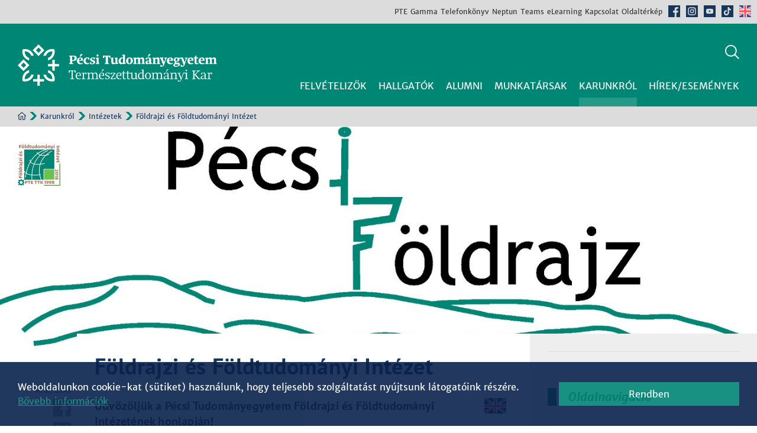

--- FILE ---
content_type: text/html; charset=UTF-8
request_url: https://www.ttk.pte.hu/karunkrol/intezetek/foldrajzi-es-foldtudomanyi-intezet/index.php?d=geoinfo/index.html
body_size: 20106
content:

<!DOCTYPE html>
<html lang="hu">
<head>
		<title>Földrajzi és Földtudományi Intézet | Intézetek | Karunkról |  PTE TTK</title>
	<meta charset="utf-8"> 
			<meta name="author" content="PTE Természettudományi Kar">
		<meta name="description" content="PTE Természettudományi Kar Földrajzi és Földtudományi Intézet bemutatkozása">
	<link id="css-main" rel="stylesheet" type="text/css" href="/css/main.css?v=251217">
		<meta name="viewport" content="width=device-width, initial-scale=1.0">
	<meta property="fb:app_id" content="777047413211758" />
	<meta property="og:url" content="https://www.ttk.pte.hu/karunkrol/intezetek/foldrajzi-es-foldtudomanyi-intezet/index.php?d=geoinfo/index.html" />
	<meta property="og:type" content="website" />
	<meta property="og:title" content="PTE TTK / Karunkról / Intézetek / Földrajzi és Földtudományi Intézet" />
	<meta property="og:description" content="PTE Természettudományi Kar Földrajzi és Földtudományi Intézet bemutatkozása" />
			<meta property="og:image" content="http://www.ttk.pte.hu/pic/c/pecsifoldrajz-ujszinek_(321).jpg" />
		<link rel="icon" type="image/png" href="/img/icon/favicon-96x96.png?v=250915" sizes="96x96" />
	<link rel="icon" type="image/svg+xml" href="/img/icon/favicon.svg?v=250915" />
	<link rel="shortcut icon" href="/img/icon/favicon.ico?v=250915" />
	<link rel="apple-touch-icon" sizes="180x180" href="/img/icon/apple-touch-icon.png?v=250915" />
	<meta name="apple-mobile-web-app-title" content="PTE TTK" />
	<link rel="manifest" href="/img/icon/site.webmanifest?v=250915" />
	<meta name="theme-color" content="#008775">
	<link rel="preload" as="image" href="img/t_right_hover.svg">
	<link rel="preload" as="image" href="img/t_left_hover.svg">
	<link rel="preload" as="image" href="img/t_home_hover.svg">
	<script src="/js/jquery-1.7.min.js"></script>
	<script src="/js/jquery.color-2.1.2.min.js"></script>
	<script src="/js/init.js?v=251217"></script>
	<script src="/js/js.cookie-1.5.1.min.js"></script>
	<link rel="stylesheet" type="text/css" href="/js/slick/slick.css" />
	<link rel="stylesheet" type="text/css" href="/js/slick/slick-theme.css?v=251126" />
	<script src="/js/slick/slick.min.js"></script>
	<script>
				;(function() {
		    var isTouch = false
		    var isTouchTimer
		    var curRootClass = ''
		    function addtouchclass(e){
		        clearTimeout(isTouchTimer)
		        isTouch = true
		        if (curRootClass != 'touchscreen'){
		            curRootClass = 'touchscreen'
		            document.documentElement.classList.add(curRootClass)
		        }
		        isTouchTimer = setTimeout(function(){isTouch = false}, 500)
		    }
		    function removetouchclass(e){
		        if (!isTouch && curRootClass == 'touchscreen'){
		            isTouch = false
		            curRootClass = ''
		            document.documentElement.classList.remove('touchscreen')
		        }
		    }
		    document.addEventListener('touchstart', addtouchclass, false)
		    document.addEventListener('mouseover', removetouchclass, false)
		}) ();
	</script>
	
</head>

<body data-x="40">

	<header role="banner">

		<div id="topmenu_wrap">
			<nav id="topmenu" role="navigation" aria-label="Gyorsmenü">
									<div><a class="en" href="/en">English</a></div>
					<ul>
						<li><a href="https://pte.hu">PTE</a></li>
						<li><label id="gamma_label" class="hclabel" for="gamma_check">Gamma</label></li>
						<li><a href="https://tk.pte.hu">Telefonkönyv</a></li>
						<li><a href="https://neptun.pte.hu/">Neptun</a></li>
						<li><a href="https://teams.microsoft.com/">Teams</a></li>
						<li><a href="https://elearning.ttk.pte.hu/moodle/">eLearning</a></li>
						<li><a href="/kapcsolat">Kapcsolat</a></li>
						<li><a href="/oldalterkep">Oldaltérkép</a></li>
						<li class="icon fb"><a href="https://www.facebook.com/ptettk">Facebook</a></li>
						<li class="icon in"><a href="https://www.instagram.com/ptettk">Instagram</a></li>
						<li class="icon yt"><a href="https://www.youtube.com/c/PTETerm%C3%A9szettudom%C3%A1nyiKar">Youtube</a></li>
						<li class="icon tt"><a href="https://www.tiktok.com/@ptettk">TikTok</a></li>
						<li class="icon en"><a href="/en">English</a></li>
					</ul>
								<span class="scroller left" aria-hidden="true"></span>
				<span class="scroller right" aria-hidden="true"></span>
			</nav>
			<input id="gamma_check" class="hiddencheck" name="gamma_check" type="checkbox" />
			<div id="gamma_popup" class="popup txt">
				<label for="gamma_check" class="popup_x">Bezár</label>
				<h3>Gamma webmail</h3>
									<p><a class="button fullw" href="https://gamma.ttk.pte.hu/cgi-bin/openwebmail2/openwebmail.pl">Klasszikus felület</a></p>
					<p><a class="button fullw" href="https://omega.ttk.pte.hu/omg/">Modern felület</a></p>
							</div>
			<div class="backdrop"></div>
		</div>

		<div id="fejlec_wrap">
			<div id="fejlec">
									<a id="header_logo" href="/"><img alt="PTE TTK kezdőoldal" src="/img/header_logo.svg" /></a>
								<div id="header_icons">
					<label id="search_label" class="hclabel" for="search_check">Keresés</label>
					<button id="menu_open" type="button" aria-label="Főmenü mutatása"></button>
					<button id="menu_close" type="button" aria-label="Főmenü elrejtése"></button>
				</div>
				<nav id="menu" role="navigation" aria-label="Főmenü">
					<div class="menu_wrap fomenu_wrap">
		<div class="menu_cont fomenu_cont">
			<span class="icons">
				<ul id="ikonmenu" aria-label="Közösségi média">
					<li class="fb"><a href="https://www.facebook.com/ptettk">Facebook</a></li>
					<li class="in"><a href="https://www.instagram.com/ptettk">Instagram</a></li>
					<li class="yt"><a href="https://www.youtube.com/c/PTETerm%C3%A9szettudom%C3%A1nyiKar">Youtube</a></li>
					<li class="tt"><a href="https://www.tiktok.com/@ptettk">TikTok</a></li>
				</ul>
			</span>
			<ul id="fomenu"><li class="fomenu" data-id="2"><a href="/felvetelizok/"><span>Felvételizők</span></a><div class="menu_wrap almenu_wrap"><div class="menu_cont almenu_cont"><span aria-hidden="true"></span><ul><li><a href="/felvetelizok/"><span>Felvételizők</span></a></li><li class="hidden" data-id="638"><a href="/felvetelizok/kerdezz-minket/"><span>Kérdezz minket!</span></a></li><li class="hidden" data-id="1072"><a href="/felvetelizok/nyilt-nap/"><span>Nyílt Nap - Karrieriroda tanácsadásai</span></a></li><li data-id="837"><a href="/felvetelizok/pontszamitas/"><span>Pontszámítás</span></a></li><li data-id="769"><a href="/felvetelizok/intezmenyi-pontok/"><span>Felvételi intézményi pontok</span></a></li><li data-id="124"><a href="/felvetelizok/kepzeseink/"><span>Képzéseink</span></a><div class="menu_wrap almenu_wrap"><div class="menu_cont almenu_cont"><span aria-hidden="true"></span><ul><li><a href="/felvetelizok/kepzeseink/"><span>Képzéseink</span></a></li><li data-id="398"><a href="/felvetelizok/kepzeseink/alapkepzeseink-bsc/"><span>Alapképzéseink (BSc)</span></a></li><li data-id="401"><a href="/felvetelizok/kepzeseink/mesterkepzeseink-msc/"><span>Mesterképzéseink (MSc)</span></a></li><li data-id="399"><a href="/felvetelizok/kepzeseink/egyseges-tanarkepzes/"><span>Egységes tanárképzés</span></a></li><li data-id="400"><a href="/felvetelizok/kepzeseink/z-szak/"><span>Z-szak</span></a></li><li data-id="775"><a href="/felvetelizok/kepzeseink/rovid-ciklusu-tanarkepzes/"><span>Rövid ciklusú tanárképzés</span></a></li><li data-id="402"><a href="/felvetelizok/kepzeseink/szakiranyu-tovabbkepzeseink/"><span>Szakirányú továbbképzéseink</span></a><div class="menu_wrap almenu_wrap"><div class="menu_cont almenu_cont"><span aria-hidden="true"></span><ul><li><a href="/felvetelizok/kepzeseink/szakiranyu-tovabbkepzeseink/"><span>Szakirányú továbbképzéseink</span></a></li><li class="hidden" data-id="662"><a href="/felvetelizok/kepzeseink/szakiranyu-tovabbkepzeseink/jelentkezes/"><span>Jelentkezés szakirányú továbbképzésekre</span></a></li></ul><button type="button" aria-label="Almenük elrejtése">Bezár</button></div></div></li><li data-id="403"><a href="/felvetelizok/kepzeseink/doktori-kepzesek-phd/"><span>Doktori képzések (PhD)</span></a></li></ul><button type="button" aria-label="Almenük elrejtése">Bezár</button></div></div></li><li data-id="832"><a href="/felvetelizok/kartyajatek-battle-of-sciences/"><span>Kártyajáték - Battle of Sciences</span></a></li><li data-id="123"><a href="/felvetelizok/valassz-minket/"><span>Válassz minket!</span></a></li><li data-id="770"><a href="/felvetelizok/karrierlehetosegek/"><span>Karrierlehetőségek</span></a></li><li data-id="126"><a href="/felvetelizok/kari-elet/"><span>Kari élet</span></a></li><li data-id="127"><a href="/felvetelizok/pecs-az-egyetemvaros/"><span>Pécs, az egyetemváros</span></a></li><li data-id="128"><a href="/felvetelizok/sikeres-vegzettjeink/"><span>Sikeres végzettjeink</span></a></li><li data-id="217"><a href="/felvetelizok/karunkrol/"><span>Karunkról</span></a></li><li data-id="708"><a href="/felvetelizok/osztondijak-palyazati-felhivasok/"><span>Ösztöndíjak/Pályázati felhívások</span></a></li><li data-id="1084"><a href="/felvetelizok/nextgen-akademia/"><span>NextGen Akadémia</span></a><div class="menu_wrap almenu_wrap"><div class="menu_cont almenu_cont"><span aria-hidden="true"></span><ul><li><a href="/felvetelizok/nextgen-akademia/"><span>NextGen Akadémia</span></a></li><li class="hidden" data-id="1099"><a href="/felvetelizok/nextgen-akademia/jelentkezes/"><span>Jelentkezés</span></a></li><li class="hidden" data-id="1100"><a href="/felvetelizok/nextgen-akademia/kapcsolat/"><span>Kapcsolat</span></a></li></ul><button type="button" aria-label="Almenük elrejtése">Bezár</button></div></div></li><li data-id="712"><a href="/felvetelizok/laborlatogatas-palyaorientacio-osztalykirandulas/"><span>Laborlátogatás, pályaorientáció, osztálykirándulás</span></a></li><li data-id="729"><a href="/felvetelizok/metaverzum-mediamuhely/"><span>Metaverzum Médiaműhely</span></a></li><li data-id="224"><a href="/felvetelizok/campus-terkep/"><span>Campus térkép</span></a></li><li data-id="225"><a href="/felvetelizok/megkozelithetoseg/"><span>Megközelíthetőség</span></a></li><li data-id="129"><a href="/felvetelizok/galeria/"><span>Galéria</span></a></li></ul><button type="button" aria-label="Almenük elrejtése">Bezár</button></div></div></li><li class="fomenu" data-id="3"><a href="/hallgatok/"><span>Hallgatók</span></a><div class="menu_wrap almenu_wrap"><div class="menu_cont almenu_cont"><span aria-hidden="true"></span><ul><li><a href="/hallgatok/"><span>Hallgatók</span></a></li><li class="hidden" data-id="640"><a href="/hallgatok/golya2025/"><span>Információk a felvett hallgatók részére</span></a></li><li class="hidden" data-id="801"><a href="/hallgatok/tanaravato/"><span>PTE Tanáravató ünnepség - 2025. július 2.</span></a></li><li data-id="112"><a href="/hallgatok/tanulmanyi-osztaly/"><span>Tanulmányi Osztály</span></a></li><li data-id="113"><a href="/hallgatok/tanulmanyi-tajekoztato/"><span>Tanulmányi Tájékoztató</span></a><div class="menu_wrap almenu_wrap"><div class="menu_cont almenu_cont"><span aria-hidden="true"></span><ul><li><a href="/hallgatok/tanulmanyi-tajekoztato/"><span>Tanulmányi Tájékoztató</span></a></li><li data-id="116"><a href="/hallgatok/tanulmanyi-tajekoztato/tantervek-tematikak/"><span>Tantervek, tematikák</span></a><div class="menu_wrap almenu_wrap"><div class="menu_cont almenu_cont"><span aria-hidden="true"></span><ul><li><a href="/hallgatok/tanulmanyi-tajekoztato/tantervek-tematikak/"><span>Tantervek, tematikák</span></a></li><li data-id="443"><a href="/hallgatok/tanulmanyi-tajekoztato/tantervek-tematikak/alapkepzesek/"><span>Alapképzések</span></a></li><li data-id="444"><a href="/hallgatok/tanulmanyi-tajekoztato/tantervek-tematikak/mesterkepzesek/"><span>Mesterképzések</span></a></li><li data-id="447"><a href="/hallgatok/tanulmanyi-tajekoztato/tantervek-tematikak/osztatlan-tanarkepzes/"><span>Osztatlan tanárképzés</span></a></li><li data-id="648"><a href="/hallgatok/tanulmanyi-tajekoztato/tantervek-tematikak/rovid-ciklusu-tanarkepzes-levelezo/"><span>Rövid ciklusú tanárképzés (levelező)</span></a></li><li data-id="672"><a href="/hallgatok/tanulmanyi-tajekoztato/tantervek-tematikak/szakiranyu-tovabbkepzesek/"><span>Szakirányú továbbképzések</span></a></li></ul><button type="button" aria-label="Almenük elrejtése">Bezár</button></div></div></li><li data-id="117"><a href="/hallgatok/tanulmanyi-tajekoztato/orarendek/"><span>Órarendek</span></a></li><li data-id="118"><a href="/hallgatok/tanulmanyi-tajekoztato/szakmai-gyakorlat/"><span>Szakmai gyakorlat</span></a></li><li data-id="119"><a href="/hallgatok/tanulmanyi-tajekoztato/szakdolgozat/"><span>Szakdolgozat</span></a></li><li data-id="120"><a href="/hallgatok/tanulmanyi-tajekoztato/zarovizsga/"><span>Záróvizsga</span></a><div class="menu_wrap almenu_wrap"><div class="menu_cont almenu_cont"><span aria-hidden="true"></span><ul><li><a href="/hallgatok/tanulmanyi-tajekoztato/zarovizsga/"><span>Záróvizsga</span></a></li><li class="hidden" data-id="601"><a href="/hallgatok/tanulmanyi-tajekoztato/zarovizsga/zv-kov/"><span>Záróvizsga követelmények (tételsorok)</span></a></li></ul><button type="button" aria-label="Almenük elrejtése">Bezár</button></div></div></li><li data-id="804"><a href="/hallgatok/tanulmanyi-tajekoztato/ttkredit/"><span>TTKredit</span></a></li></ul><button type="button" aria-label="Almenük elrejtése">Bezár</button></div></div></li><li data-id="114"><a href="/hallgatok/kreditatviteli-ugyek/"><span>Kreditátviteli ügyek</span></a><div class="menu_wrap almenu_wrap"><div class="menu_cont almenu_cont"><span aria-hidden="true"></span><ul><li><a href="/hallgatok/kreditatviteli-ugyek/"><span>Kreditátviteli ügyek</span></a></li><li class="hidden" data-id="694"><a href="/hallgatok/kreditatviteli-ugyek/kreditatviteli-eljaras/"><span>Kreditátviteli (KÁB) eljárás</span></a></li></ul><button type="button" aria-label="Almenük elrejtése">Bezár</button></div></div></li><li data-id="115"><a href="/hallgatok/tanarkepzes/"><span>Tanárképzés</span></a></li><li data-id="572"><a href="/hallgatok/diplomaoszto/"><span>Diplomaosztó ünnepség - 2026. február 6.</span></a></li><li data-id="1073"><a href="/hallgatok/karriernap/"><span>Karriernap</span></a><div class="menu_wrap almenu_wrap"><div class="menu_cont almenu_cont"><span aria-hidden="true"></span><ul><li><a href="/hallgatok/karriernap/"><span>Karriernap</span></a></li><li class="hidden" data-id="1074"><a href="/hallgatok/karriernap/regisztracio/"><span>Regisztráció</span></a></li></ul><button type="button" aria-label="Almenük elrejtése">Bezár</button></div></div></li><li data-id="1071"><a href="/hallgatok/doktori-iskolak-tdt/"><span>Doktori Iskolák, TDT</span></a></li><li data-id="838"><a href="/hallgatok/mentorprogram/"><span>Mentorprogram</span></a></li><li data-id="706"><a href="/hallgatok/osztondijak-palyazati-felhivasok/"><span>Ösztöndíjak/Pályázati felhívások</span></a></li><li data-id="880"><a href="/hallgatok/tdk/"><span>Tudományos Diákkör (TDK)</span></a><div class="menu_wrap almenu_wrap"><div class="menu_cont almenu_cont"><span aria-hidden="true"></span><ul><li><a href="/hallgatok/tdk/"><span>Tudományos Diákkör (TDK)</span></a></li><li data-id="881"><a href="/hallgatok/tdk/tdk-tehetseggondozasi-palyazatok/"><span>TDK Tehetséggondozási pályázatok</span></a><div class="menu_wrap almenu_wrap"><div class="menu_cont almenu_cont"><span aria-hidden="true"></span><ul><li><a href="/hallgatok/tdk/tdk-tehetseggondozasi-palyazatok/"><span>TDK Tehetséggondozási pályázatok</span></a></li><li data-id="883"><a href="/hallgatok/tdk/tdk-tehetseggondozasi-palyazatok/ntp-tdk-13-0035/"><span>NTP-TDK-13-0035</span></a></li><li data-id="884"><a href="/hallgatok/tdk/tdk-tehetseggondozasi-palyazatok/ntp-otdkr-14-0009/"><span>NTP-OTDKR-14-0009</span></a></li><li data-id="885"><a href="/hallgatok/tdk/tdk-tehetseggondozasi-palyazatok/ntp-hhtdk-15-0005/"><span>NTP-HHTDK-15-0005</span></a></li><li data-id="886"><a href="/hallgatok/tdk/tdk-tehetseggondozasi-palyazatok/ntp-hhtdk-16-0013/"><span>NTP-HHTDK-16-0013</span></a></li><li data-id="887"><a href="/hallgatok/tdk/tdk-tehetseggondozasi-palyazatok/ntp-otdkr-16-0023/"><span>NTP-OTDKR-16-0023</span></a></li><li data-id="888"><a href="/hallgatok/tdk/tdk-tehetseggondozasi-palyazatok/ntp-hhtdk-17-0006/"><span>NTP-HHTDK-17-0006</span></a></li><li data-id="1003"><a href="/hallgatok/tdk/tdk-tehetseggondozasi-palyazatok/ntp-hhtdk-19-0069/"><span>NTP-HHTDK-19-0069</span></a></li><li data-id="1004"><a href="/hallgatok/tdk/tdk-tehetseggondozasi-palyazatok/ntp-hhtdk-20-0056/"><span>NTP-HHTDK-20-0056</span></a></li><li data-id="1005"><a href="/hallgatok/tdk/tdk-tehetseggondozasi-palyazatok/ntp-hhtdk-21-0020/"><span>NTP-HHTDK-21-0020</span></a></li><li data-id="980"><a href="/hallgatok/tdk/tdk-tehetseggondozasi-palyazatok/ntp-hhtdk-23-0072/"><span>NTP-HHTDK-23-0072</span></a></li></ul><button type="button" aria-label="Almenük elrejtése">Bezár</button></div></div></li><li data-id="882"><a href="/hallgatok/tdk/tdk-helyi-szakteruleti-konferenciak-felhivasai/"><span>TDK helyi szakterületi konferenciák felhívásai</span></a></li></ul><button type="button" aria-label="Almenük elrejtése">Bezár</button></div></div></li><li data-id="121"><a href="/hallgatok/otdk/"><span>OTDK</span></a><div class="menu_wrap almenu_wrap"><div class="menu_cont almenu_cont"><span aria-hidden="true"></span><ul><li><a href="/hallgatok/otdk/"><span>OTDK</span></a></li><li data-id="136"><a href="/hallgatok/otdk/kari-otdk-eredmenyek/"><span>Kari OTDK eredmények</span></a></li><li data-id="138"><a href="/hallgatok/otdk/galeria/"><span>Galéria</span></a></li></ul><button type="button" aria-label="Almenük elrejtése">Bezár</button></div></div></li><li data-id="822"><a href="/hallgatok/szentagothai-janos-szakkollegium/"><span>Szentágothai János Szakkollégium</span></a></li><li data-id="1060"><a href="/hallgatok/it-student-developers-szakkollegium/"><span>IT Student Developers Szakkollégium</span></a></li><li data-id="733"><a href="/hallgatok/sikeres-vegzettjeink/"><span>Sikeres végzettjeink</span></a></li><li data-id="507"><a href="/hallgatok/a-kar-munkatarsai/"><span>A kar munkatársai</span></a></li><li data-id="732"><a href="/hallgatok/pte-haziorvosi-szolgalat/"><span>PTE Háziorvosi Szolgálat</span></a></li><li data-id="498"><a href="/hallgatok/digitalis-oktatas/"><span>Digitális oktatás</span></a><div class="menu_wrap almenu_wrap"><div class="menu_cont almenu_cont"><span aria-hidden="true"></span><ul><li><a href="/hallgatok/digitalis-oktatas/"><span>Digitális oktatás</span></a></li><li data-id="501"><a href="/hallgatok/digitalis-oktatas/a-digitalis-oktatasrol-hallgatoknak/"><span>A digitális oktatásról hallgatóknak</span></a></li><li data-id="502"><a href="/hallgatok/digitalis-oktatas/a-digitalis-oktatasrol-oktatoknak/"><span>A digitális oktatásról oktatóknak</span></a></li></ul><button type="button" aria-label="Almenük elrejtése">Bezár</button></div></div></li><li data-id="223"><a href="/hallgatok/campus-terkep/"><span>Campus térkép</span></a></li><li data-id="445"><a href="/hallgatok/galeria/"><span>Galéria</span></a></li></ul><button type="button" aria-label="Almenük elrejtése">Bezár</button></div></div></li><li class="fomenu" data-id="4"><a href="/alumni/"><span>Alumni</span></a><div class="menu_wrap almenu_wrap"><div class="menu_cont almenu_cont"><span aria-hidden="true"></span><ul><li><a href="/alumni/"><span>Alumni</span></a></li><li data-id="1006"><a href="/alumni/alumni-konferencia/"><span>Alumni konferencia</span></a></li><li data-id="1049"><a href="/alumni/alumni-hirlevel/"><span>Alumni hírlevél</span></a></li><li data-id="1007"><a href="/alumni/alumni-evfolyamtalalkozok/"><span>Alumni évfolyamtalálkozók</span></a></li><li data-id="951"><a href="/alumni/pte-karrier-iroda/"><span>PTE Karrier Iroda</span></a></li><li data-id="1114"><a href="/alumni/alumni-kedvezmenyek/"><span>Alumni kedvezmények</span></a></li><li data-id="959"><a href="/alumni/diszoklevel-igenyles/"><span>Díszoklevél-igénylés</span></a></li><li data-id="1050"><a href="/alumni/alumni-galeria/"><span>Alumni galéria</span></a></li><li data-id="1115"><a href="/alumni/sikeres-vegzettjeink/"><span>Sikeres végzettjeink</span></a></li></ul><button type="button" aria-label="Almenük elrejtése">Bezár</button></div></div></li><li class="fomenu" data-id="5"><a href="/munkatarsak/"><span>Munkatársak</span></a><div class="menu_wrap almenu_wrap"><div class="menu_cont almenu_cont"><span aria-hidden="true"></span><ul><li><a href="/munkatarsak/"><span>Munkatársak</span></a></li><li data-id="47"><a href="/munkatarsak/a-kar-munkatarsai/"><span>A kar munkatársai</span></a></li><li data-id="508"><a href="/munkatarsak/adminisztracio/"><span>Adminisztráció</span></a><div class="menu_wrap almenu_wrap"><div class="menu_cont almenu_cont"><span aria-hidden="true"></span><ul><li><a href="/munkatarsak/adminisztracio/"><span>Adminisztráció</span></a></li><li class="hidden" data-id="510"><a href="/munkatarsak/adminisztracio/dekani-tanacs/"><span>Dékáni Tanács</span></a></li><li class="hidden" data-id="511"><a href="/munkatarsak/adminisztracio/vezetoi-ertekezlet/"><span>Vezetői Értekezlet</span></a></li><li class="hidden" data-id="512"><a href="/munkatarsak/adminisztracio/kari-tanacs/"><span>Kari Tanács</span></a><div class="menu_wrap almenu_wrap"><div class="menu_cont almenu_cont"><span aria-hidden="true"></span><ul><li><a href="/munkatarsak/adminisztracio/kari-tanacs/"><span>Kari Tanács</span></a></li><li class="hidden" data-id="558"><a href="/munkatarsak/adminisztracio/kari-tanacs/kari-tanacs-dokumentumai/"><span>Kari Tanács dokumentumai</span></a></li><li class="hidden" data-id="698"><a href="/munkatarsak/adminisztracio/kari-tanacs/napirend-bekuldes/"><span>Napirend beküldés</span></a></li></ul><button type="button" aria-label="Almenük elrejtése">Bezár</button></div></div></li><li class="hidden" data-id="513"><a href="/munkatarsak/adminisztracio/kari-bizottsagok/"><span>Kari Bizottságok</span></a></li><li class="hidden" data-id="542"><a href="/munkatarsak/adminisztracio/kari-szabalyzatok/"><span>Kari szabályzatok</span></a></li><li class="hidden" data-id="544"><a href="/munkatarsak/adminisztracio/dekani-utasitasok/"><span>Dékáni utasítások</span></a></li><li class="hidden" data-id="559"><a href="/munkatarsak/adminisztracio/archivum/"><span>Archívum</span></a></li></ul><button type="button" aria-label="Almenük elrejtése">Bezár</button></div></div></li><li data-id="620"><a href="/munkatarsak/tanulmanyi-adminisztracio/"><span>Tanulmányi adminisztráció</span></a></li><li data-id="552"><a href="/munkatarsak/ugyintezes/"><span>Ügyintézés</span></a><div class="menu_wrap almenu_wrap"><div class="menu_cont almenu_cont"><span aria-hidden="true"></span><ul><li><a href="/munkatarsak/ugyintezes/"><span>Ügyintézés</span></a></li><li class="hidden" data-id="855"><a href="/munkatarsak/ugyintezes/ajandektargy-igenyles/"><span>Ajándéktárgy igénylés</span></a></li></ul><button type="button" aria-label="Almenük elrejtése">Bezár</button></div></div></li><li data-id="218"><a href="/munkatarsak/doktori-iskolak-tdt/"><span>Doktori Iskolák, TDT</span></a></li><li data-id="549"><a href="/munkatarsak/szakirodalom-publikaciok/"><span>Szakirodalom, publikációk</span></a></li><li data-id="526"><a href="/munkatarsak/palyazatok-munkatarsaknak/"><span>Pályázatok munkatársaknak</span></a></li><li data-id="550"><a href="/munkatarsak/digitalis-oktatas-oktatoknak/"><span>Digitális oktatás oktatóknak</span></a></li><li data-id="551"><a href="/munkatarsak/egeszseg-szabadido/"><span>Egészség, szabadidő</span></a></li><li data-id="48"><a href="/munkatarsak/gondnoksag-hibabejelentes/"><span>Gondnokság, hibabejelentés</span></a><div class="menu_wrap almenu_wrap"><div class="menu_cont almenu_cont"><span aria-hidden="true"></span><ul><li><a href="/munkatarsak/gondnoksag-hibabejelentes/"><span>Gondnokság, hibabejelentés</span></a></li><li class="hidden" data-id="856"><a href="/munkatarsak/gondnoksag-hibabejelentes/urlap/"><span>Hibabejelentő űrlap</span></a></li></ul><button type="button" aria-label="Almenük elrejtése">Bezár</button></div></div></li><li data-id="446"><a href="/munkatarsak/galeria/"><span>Galéria</span></a></li></ul><button type="button" aria-label="Almenük elrejtése">Bezár</button></div></div></li><li class="fomenu aktiv" data-id="6"><a href="/karunkrol/" aria-current="page"><span>Karunkról</span></a><div class="menu_wrap almenu_wrap"><div class="menu_cont almenu_cont"><span aria-hidden="true"></span><ul><li><a href="/karunkrol/"><span>Karunkról</span></a></li><li data-id="21"><a href="/karunkrol/a-kar-tortenete/"><span>A Kar története</span></a><div class="menu_wrap almenu_wrap"><div class="menu_cont almenu_cont"><span aria-hidden="true"></span><ul><li><a href="/karunkrol/a-kar-tortenete/"><span>A Kar története</span></a></li><li data-id="61"><a href="/karunkrol/a-kar-tortenete/a-20-eves-kar/"><span>A 20 éves kar</span></a></li><li data-id="62"><a href="/karunkrol/a-kar-tortenete/a-25-eves-kar/"><span>A 25 éves kar</span></a></li><li data-id="661"><a href="/karunkrol/a-kar-tortenete/a-30-eves-kar/"><span>A 30 éves kar</span></a></li></ul><button type="button" aria-label="Almenük elrejtése">Bezár</button></div></div></li><li data-id="52"><a href="/karunkrol/a-kar-vezetese/"><span>A Kar vezetése</span></a></li><li data-id="22"><a href="/karunkrol/szervezeti-felepites/"><span>Szervezeti felépítés</span></a><div class="menu_wrap almenu_wrap"><div class="menu_cont almenu_cont"><span aria-hidden="true"></span><ul><li><a href="/karunkrol/szervezeti-felepites/"><span>Szervezeti felépítés</span></a></li><li data-id="28"><a href="/karunkrol/szervezeti-felepites/a-kar-vezetese/"><span>A Kar vezetése</span></a></li><li data-id="29"><a href="/karunkrol/szervezeti-felepites/dekani-hivatal/"><span>Dékáni Hivatal</span></a></li><li data-id="31"><a href="/karunkrol/szervezeti-felepites/gazdasagi-iroda/"><span>Gazdasági Iroda</span></a></li><li data-id="32"><a href="/karunkrol/szervezeti-felepites/tanulmanyi-osztaly/"><span>Tanulmányi Osztály</span></a></li><li data-id="33"><a href="/karunkrol/szervezeti-felepites/intezetek/"><span>Intézetek</span></a></li><li data-id="506"><a href="/karunkrol/szervezeti-felepites/kancellaria-referensek/"><span>Kancellária referensek</span></a></li><li data-id="34"><a href="/karunkrol/szervezeti-felepites/szamitastechnikai-es-oktatastechnikai-kozpont/"><span>Számítástechnikai és Oktatástechnikai Központ</span></a><div class="menu_wrap almenu_wrap"><div class="menu_cont almenu_cont"><span aria-hidden="true"></span><ul><li><a href="/karunkrol/szervezeti-felepites/szamitastechnikai-es-oktatastechnikai-kozpont/"><span>Számítástechnikai és Oktatástechnikai Központ</span></a></li><li data-id="746"><a href="/karunkrol/szervezeti-felepites/szamitastechnikai-es-oktatastechnikai-kozpont/hirek/"><span>Hírek</span></a></li><li data-id="745"><a href="/karunkrol/szervezeti-felepites/szamitastechnikai-es-oktatastechnikai-kozpont/a-kozpont-munkatarsai/"><span>A központ munkatársai</span></a></li><li data-id="747"><a href="/karunkrol/szervezeti-felepites/szamitastechnikai-es-oktatastechnikai-kozpont/szolgaltatasok/"><span>Szolgáltatások</span></a><div class="menu_wrap almenu_wrap jav106 jav108"><div class="menu_cont almenu_cont"><span aria-hidden="true"></span><ul><li><a href="/karunkrol/szervezeti-felepites/szamitastechnikai-es-oktatastechnikai-kozpont/szolgaltatasok/"><span>Szolgáltatások</span></a></li><li data-id="748"><a href="/karunkrol/szervezeti-felepites/szamitastechnikai-es-oktatastechnikai-kozpont/szolgaltatasok/munkatarsaknak/"><span>Szolgáltatások munkatársaknak</span></a><div class="menu_wrap almenu_wrap jav106"><div class="menu_cont almenu_cont"><span aria-hidden="true"></span><ul><li><a href="/karunkrol/szervezeti-felepites/szamitastechnikai-es-oktatastechnikai-kozpont/szolgaltatasok/munkatarsaknak/"><span>Szolgáltatások munkatársaknak</span></a></li><li class="hidden" data-id="759"><a href="/karunkrol/szervezeti-felepites/szamitastechnikai-es-oktatastechnikai-kozpont/szolgaltatasok/munkatarsaknak/elearning-moodle-kurzusigenyles/"><span>eLearning (Moodle) kurzusigénylés</span></a></li><li class="hidden" data-id="760"><a href="/karunkrol/szervezeti-felepites/szamitastechnikai-es-oktatastechnikai-kozpont/szolgaltatasok/munkatarsaknak/elearning-moodle-segedletek/"><span>eLearning (Moodle) segédletek</span></a></li><li class="hidden" data-id="761"><a href="/karunkrol/szervezeti-felepites/szamitastechnikai-es-oktatastechnikai-kozpont/szolgaltatasok/munkatarsaknak/labor-szoftverigenyles/"><span>Labor-szoftverigénylés</span></a></li><li class="hidden" data-id="767"><a href="/karunkrol/szervezeti-felepites/szamitastechnikai-es-oktatastechnikai-kozpont/szolgaltatasok/munkatarsaknak/it-eszkozbeszerzes/"><span>IT eszközbeszerzés</span></a></li><li class="hidden" data-id="768"><a href="/karunkrol/szervezeti-felepites/szamitastechnikai-es-oktatastechnikai-kozpont/szolgaltatasok/munkatarsaknak/it-eszkozok-javitasa/"><span>IT eszközök javítása</span></a></li><li class="hidden" data-id="857"><a href="/karunkrol/szervezeti-felepites/szamitastechnikai-es-oktatastechnikai-kozpont/szolgaltatasok/munkatarsaknak/melting-mail/"><span>Melting mail</span></a></li><li class="hidden" data-id="858"><a href="/karunkrol/szervezeti-felepites/szamitastechnikai-es-oktatastechnikai-kozpont/szolgaltatasok/munkatarsaknak/linkrovidito-es-qr-kod-generator/"><span>Linkrövidító és QR-kód generátor</span></a></li><li class="hidden" data-id="861"><a href="/karunkrol/szervezeti-felepites/szamitastechnikai-es-oktatastechnikai-kozpont/szolgaltatasok/munkatarsaknak/vpn/"><span>VPN</span></a><div class="menu_wrap almenu_wrap jav106"><div class="menu_cont almenu_cont"><span aria-hidden="true"></span><ul><li><a href="/karunkrol/szervezeti-felepites/szamitastechnikai-es-oktatastechnikai-kozpont/szolgaltatasok/munkatarsaknak/vpn/"><span>VPN</span></a></li><li class="hidden" data-id="1079"><a href="/karunkrol/szervezeti-felepites/szamitastechnikai-es-oktatastechnikai-kozpont/szolgaltatasok/munkatarsaknak/vpn/igenyles/"><span>Igénylés</span></a></li></ul><button type="button" aria-label="Almenük elrejtése">Bezár</button></div></div></li><li class="hidden" data-id="862"><a href="/karunkrol/szervezeti-felepites/szamitastechnikai-es-oktatastechnikai-kozpont/szolgaltatasok/munkatarsaknak/szoftverek/"><span>Szoftverek</span></a></li><li class="hidden" data-id="1101"><a href="/karunkrol/szervezeti-felepites/szamitastechnikai-es-oktatastechnikai-kozpont/szolgaltatasok/munkatarsaknak/echo/"><span>Chat, hang- és videóhívás (echo)</span></a></li><li class="hidden" data-id="751"><a href="/karunkrol/szervezeti-felepites/szamitastechnikai-es-oktatastechnikai-kozpont/szolgaltatasok/munkatarsaknak/szamitogep-laborok/"><span>Számítógép-laborok</span></a></li><li class="hidden" data-id="753"><a href="/karunkrol/szervezeti-felepites/szamitastechnikai-es-oktatastechnikai-kozpont/szolgaltatasok/munkatarsaknak/halozat/"><span>Hálózat</span></a></li><li class="hidden" data-id="755"><a href="/karunkrol/szervezeti-felepites/szamitastechnikai-es-oktatastechnikai-kozpont/szolgaltatasok/munkatarsaknak/levelezes/"><span>Levelezés</span></a></li><li class="hidden" data-id="756"><a href="/karunkrol/szervezeti-felepites/szamitastechnikai-es-oktatastechnikai-kozpont/szolgaltatasok/munkatarsaknak/spamszuro/"><span>Spamszűrő</span></a></li><li class="hidden" data-id="757"><a href="/karunkrol/szervezeti-felepites/szamitastechnikai-es-oktatastechnikai-kozpont/szolgaltatasok/munkatarsaknak/oriaslevel/"><span>Óriáslevél</span></a></li><li class="hidden" data-id="758"><a href="/karunkrol/szervezeti-felepites/szamitastechnikai-es-oktatastechnikai-kozpont/szolgaltatasok/munkatarsaknak/elearning-moodle/"><span>eLearning (Moodle)</span></a></li></ul><button type="button" aria-label="Almenük elrejtése">Bezár</button></div></div></li><li data-id="749"><a href="/karunkrol/szervezeti-felepites/szamitastechnikai-es-oktatastechnikai-kozpont/szolgaltatasok/hallgatoknak/"><span>Szolgáltatások hallgatóknak</span></a><div class="menu_wrap almenu_wrap jav106"><div class="menu_cont almenu_cont"><span aria-hidden="true"></span><ul><li><a href="/karunkrol/szervezeti-felepites/szamitastechnikai-es-oktatastechnikai-kozpont/szolgaltatasok/hallgatoknak/"><span>Szolgáltatások hallgatóknak</span></a></li><li class="hidden" data-id="1088"><a href="/karunkrol/szervezeti-felepites/szamitastechnikai-es-oktatastechnikai-kozpont/szolgaltatasok/hallgatoknak/szamitogep-laborok/"><span>Számítógép-laborok</span></a></li><li class="hidden" data-id="1089"><a href="/karunkrol/szervezeti-felepites/szamitastechnikai-es-oktatastechnikai-kozpont/szolgaltatasok/hallgatoknak/halozat/"><span>Hálózat</span></a></li><li class="hidden" data-id="1090"><a href="/karunkrol/szervezeti-felepites/szamitastechnikai-es-oktatastechnikai-kozpont/szolgaltatasok/hallgatoknak/elearning-moodle/"><span>eLearning (Moodle)</span></a></li><li class="hidden" data-id="1091"><a href="/karunkrol/szervezeti-felepites/szamitastechnikai-es-oktatastechnikai-kozpont/szolgaltatasok/hallgatoknak/szoftverek/"><span>Szoftverek</span></a></li><li class="hidden" data-id="1092"><a href="/karunkrol/szervezeti-felepites/szamitastechnikai-es-oktatastechnikai-kozpont/szolgaltatasok/hallgatoknak/levelezes/"><span>Levelezés</span></a></li><li class="hidden" data-id="1093"><a href="/karunkrol/szervezeti-felepites/szamitastechnikai-es-oktatastechnikai-kozpont/szolgaltatasok/hallgatoknak/spamszuro/"><span>Spamszűrő</span></a></li></ul><button type="button" aria-label="Almenük elrejtése">Bezár</button></div></div></li><li data-id="1080"><a href="/karunkrol/szervezeti-felepites/szamitastechnikai-es-oktatastechnikai-kozpont/szolgaltatasok/kozponti/"><span>Központi szolgáltatások (Neptun, Teams, Eduroam) GYIK</span></a></li></ul><button type="button" aria-label="Almenük elrejtése">Bezár</button></div></div></li><li data-id="744"><a href="/karunkrol/szervezeti-felepites/szamitastechnikai-es-oktatastechnikai-kozpont/nyitvatartas/"><span>Nyitvatartás</span></a></li><li data-id="690"><a href="/karunkrol/szervezeti-felepites/szamitastechnikai-es-oktatastechnikai-kozpont/dokumentumok/"><span>Dokumentumok</span></a></li><li data-id="752"><a href="/karunkrol/szervezeti-felepites/szamitastechnikai-es-oktatastechnikai-kozpont/mukodesi-szabalyzat/"><span>Működési Szabályzat</span></a></li><li data-id="689"><a href="/karunkrol/szervezeti-felepites/szamitastechnikai-es-oktatastechnikai-kozpont/kapcsolat/"><span>Kapcsolat</span></a></li></ul><button type="button" aria-label="Almenük elrejtése">Bezár</button></div></div></li><li data-id="35"><a href="/karunkrol/szervezeti-felepites/sportkozpont/"><span>Testnevelés- és Sportközpont</span></a><div class="menu_wrap almenu_wrap"><div class="menu_cont almenu_cont"><span aria-hidden="true"></span><ul><li><a href="/karunkrol/szervezeti-felepites/sportkozpont/"><span>Testnevelés- és Sportközpont</span></a></li><li data-id="92"><a href="/karunkrol/szervezeti-felepites/sportkozpont/letesitmenyek/"><span>Létesítmények</span></a></li><li data-id="94"><a href="/karunkrol/szervezeti-felepites/sportkozpont/testneveles/"><span>Testnevelés</span></a><div class="menu_wrap almenu_wrap jav106 jav108"><div class="menu_cont almenu_cont"><span aria-hidden="true"></span><ul><li><a href="/karunkrol/szervezeti-felepites/sportkozpont/testneveles/"><span>Testnevelés</span></a></li><li data-id="95"><a href="/karunkrol/szervezeti-felepites/sportkozpont/testneveles/elmeleti-kovetelmenyek/"><span>Elméleti követelmények</span></a></li><li data-id="96"><a href="/karunkrol/szervezeti-felepites/sportkozpont/testneveles/teljesitesi-es-tantargyfelveteli-kovetelmenyek/"><span>Teljesítési és tantárgyfelvételi követelmények</span></a></li></ul><button type="button" aria-label="Almenük elrejtése">Bezár</button></div></div></li><li data-id="97"><a href="/karunkrol/szervezeti-felepites/sportkozpont/vizi-turak/"><span>Vízi túrák</span></a></li><li data-id="83"><a href="/karunkrol/szervezeti-felepites/sportkozpont/a-kozpont-munkatarsai/"><span>A központ munkatársai</span></a></li></ul><button type="button" aria-label="Almenük elrejtése">Bezár</button></div></div></li><li data-id="36"><a href="/karunkrol/szervezeti-felepites/hallgatoi-onkormanyzat/"><span>Hallgatói Önkormányzat</span></a></li><li data-id="37"><a href="/karunkrol/szervezeti-felepites/szentagothai-janos-szakkollegium/"><span>Szentágothai János Szakkollégium</span></a><div class="menu_wrap almenu_wrap"><div class="menu_cont almenu_cont"><span aria-hidden="true"></span><ul><li><a href="/karunkrol/szervezeti-felepites/szentagothai-janos-szakkollegium/"><span>Szentágothai János Szakkollégium</span></a></li><li class="hidden" data-id="1056"><a href="/karunkrol/szervezeti-felepites/szentagothai-janos-szakkollegium/szofikon-2025/"><span>SZOFIKON 2025</span></a></li><li data-id="1107"><a href="/karunkrol/szervezeti-felepites/szentagothai-janos-szakkollegium/hirek/"><span>Hírek</span></a></li><li data-id="814"><a href="/karunkrol/szervezeti-felepites/szentagothai-janos-szakkollegium/tagsag/"><span>Tagság</span></a></li><li data-id="811"><a href="/karunkrol/szervezeti-felepites/szentagothai-janos-szakkollegium/dokumentumok/"><span>Dokumentumok</span></a></li><li data-id="813"><a href="/karunkrol/szervezeti-felepites/szentagothai-janos-szakkollegium/kepek/"><span>Képek</span></a></li><li data-id="812"><a href="/karunkrol/szervezeti-felepites/szentagothai-janos-szakkollegium/kapcsolat/"><span>Kapcsolat</span></a></li><li data-id="817"><a href="/karunkrol/szervezeti-felepites/szentagothai-janos-szakkollegium/szofikon-2026/"><span>SZOFIKON 2026</span></a><div class="menu_wrap almenu_wrap jav106 jav108"><div class="menu_cont almenu_cont"><span aria-hidden="true"></span><ul><li><a href="/karunkrol/szervezeti-felepites/szentagothai-janos-szakkollegium/szofikon-2026/"><span>SZOFIKON 2026</span></a></li><li class="hidden" data-id="863"><a href="/karunkrol/szervezeti-felepites/szentagothai-janos-szakkollegium/szofikon-2026/szofikon-jelentkezes/"><span>SZOFIKON Jelentkezés</span></a></li><li data-id="818"><a href="/karunkrol/szervezeti-felepites/szentagothai-janos-szakkollegium/szofikon-2026/reszveteli-kovetelmenyek/"><span>Részvételi követelmények</span></a></li><li data-id="819"><a href="/karunkrol/szervezeti-felepites/szentagothai-janos-szakkollegium/szofikon-2026/absztrakt-kovetelmenyei/"><span>Absztrakt követelményei</span></a></li><li data-id="820"><a href="/karunkrol/szervezeti-felepites/szentagothai-janos-szakkollegium/szofikon-2026/hasznos-informaciok/"><span>Hasznos információk</span></a></li><li data-id="821"><a href="/karunkrol/szervezeti-felepites/szentagothai-janos-szakkollegium/szofikon-2026/dokumentumok/"><span>Dokumentumok</span></a></li><li data-id="1055"><a href="/karunkrol/szervezeti-felepites/szentagothai-janos-szakkollegium/szofikon-2026/szervezobizottsag/"><span>Szervezőbizottság</span></a></li></ul><button type="button" aria-label="Almenük elrejtése">Bezár</button></div></div></li><li data-id="1058"><a href="/karunkrol/szervezeti-felepites/szentagothai-janos-szakkollegium/szjszk-mtk/"><span>SZJSZK - MTK</span></a></li></ul><button type="button" aria-label="Almenük elrejtése">Bezár</button></div></div></li><li data-id="1075"><a href="/karunkrol/szervezeti-felepites/it-student-developers-szakkollegium/"><span>IT Student Developers Szakkollégium</span></a></li></ul><button type="button" aria-label="Almenük elrejtése">Bezár</button></div></div></li><li data-id="23"><a href="/karunkrol/intezetek/"><span>Intézetek</span></a><div class="menu_wrap almenu_wrap"><div class="menu_cont almenu_cont"><span aria-hidden="true"></span><ul><li><a href="/karunkrol/intezetek/"><span>Intézetek</span></a></li><li data-id="38"><a href="/karunkrol/intezetek/biologiai-intezet/"><span>Biológiai Intézet</span></a><div class="menu_wrap almenu_wrap"><div class="menu_cont almenu_cont"><span aria-hidden="true"></span><ul><li><a href="/karunkrol/intezetek/biologiai-intezet/"><span>Biológiai Intézet</span></a></li><li data-id="65"><a href="/karunkrol/intezetek/biologiai-intezet/az-intezet-munkatarsai/"><span>Az intézet munkatársai</span></a></li><li data-id="750"><a href="/karunkrol/intezetek/biologiai-intezet/hirek/"><span>Hírek</span></a></li><li data-id="106"><a href="/karunkrol/intezetek/biologiai-intezet/biologiai-es-sportbiologiai-doktori-iskola/"><span>Biológiai és Sportbiológiai Doktori Iskola</span></a><div class="menu_wrap almenu_wrap jav106 jav108"><div class="menu_cont almenu_cont"><span aria-hidden="true"></span><ul><li><a href="/karunkrol/intezetek/biologiai-intezet/biologiai-es-sportbiologiai-doktori-iskola/"><span>Biológiai és Sportbiológiai Doktori Iskola</span></a></li><li class="hidden" data-id="1108"><a href="/karunkrol/intezetek/biologiai-intezet/biologiai-es-sportbiologiai-doktori-iskola/fokozatot-szerzett-halgatok/"><span>Fokozatot szerzett halgatók</span></a><div class="menu_wrap almenu_wrap jav106"><div class="menu_cont almenu_cont"><span aria-hidden="true"></span><ul><li><a href="/karunkrol/intezetek/biologiai-intezet/biologiai-es-sportbiologiai-doktori-iskola/fokozatot-szerzett-halgatok/"><span>Fokozatot szerzett halgatók</span></a></li><li data-id="1112"><a href="/karunkrol/intezetek/biologiai-intezet/biologiai-es-sportbiologiai-doktori-iskola/fokozatot-szerzett-halgatok/fokozatot-szerzett-halgatok-1991-2000/"><span>Fokozatot szerzett halgatók 1991-2000</span></a></li><li data-id="1111"><a href="/karunkrol/intezetek/biologiai-intezet/biologiai-es-sportbiologiai-doktori-iskola/fokozatot-szerzett-halgatok/fokozatot-szerzett-halgatok-2001-2010/"><span>Fokozatot szerzett halgatók 2001-2010</span></a></li><li data-id="1110"><a href="/karunkrol/intezetek/biologiai-intezet/biologiai-es-sportbiologiai-doktori-iskola/fokozatot-szerzett-halgatok/fokozatot-szerzett-halgatok-2011-2020/"><span>Fokozatot szerzett halgatók 2011-2020</span></a></li><li data-id="1109"><a href="/karunkrol/intezetek/biologiai-intezet/biologiai-es-sportbiologiai-doktori-iskola/fokozatot-szerzett-halgatok/fokozatot-szerzett-halgatok-2021-2030/"><span>Fokozatot szerzett halgatók 2021-2030</span></a></li></ul><button type="button" aria-label="Almenük elrejtése">Bezár</button></div></div></li><li data-id="538"><a href="/karunkrol/intezetek/biologiai-intezet/biologiai-es-sportbiologiai-doktori-iskola/kozeli-vedesek/"><span>Közeli védések</span></a></li><li data-id="874"><a href="/karunkrol/intezetek/biologiai-intezet/biologiai-es-sportbiologiai-doktori-iskola/dokumentumok/"><span>Dokumentumok</span></a></li></ul><button type="button" aria-label="Almenük elrejtése">Bezár</button></div></div></li><li data-id="266"><a href="/karunkrol/intezetek/biologiai-intezet/kepzeseink/"><span>Képzéseink</span></a></li><li data-id="98"><a href="/karunkrol/intezetek/biologiai-intezet/tanszekek/"><span>Tanszékek</span></a><div class="menu_wrap almenu_wrap jav106 jav108"><div class="menu_cont almenu_cont"><span aria-hidden="true"></span><ul><li><a href="/karunkrol/intezetek/biologiai-intezet/tanszekek/"><span>Tanszékek</span></a></li><li data-id="713"><a href="/karunkrol/intezetek/biologiai-intezet/tanszekek/agrobiologia-tanszek/"><span>Agrobiológia Tanszék</span></a><div class="menu_wrap almenu_wrap jav106"><div class="menu_cont almenu_cont"><span aria-hidden="true"></span><ul><li><a href="/karunkrol/intezetek/biologiai-intezet/tanszekek/agrobiologia-tanszek/"><span>Agrobiológia Tanszék</span></a></li><li data-id="716"><a href="/karunkrol/intezetek/biologiai-intezet/tanszekek/agrobiologia-tanszek/a-tanszek-munkatarsai/"><span>A tanszék munkatársai</span></a></li><li data-id="741"><a href="/karunkrol/intezetek/biologiai-intezet/tanszekek/agrobiologia-tanszek/az-agrobiologiai-tanszek-kutatasai/"><span>Az Agrobiológiai Tanszék kutatásai</span></a></li><li data-id="742"><a href="/karunkrol/intezetek/biologiai-intezet/tanszekek/agrobiologia-tanszek/az-agrobiologiai-tanszek-publikacioi/"><span>Az Agrobiológiai Tanszék publikációi</span></a></li><li data-id="739"><a href="/karunkrol/intezetek/biologiai-intezet/tanszekek/agrobiologia-tanszek/az-agrobiologiai-tanszek-oktatasi-feladatai/"><span>Az Agrobiológiai Tanszék oktatási feladatai</span></a></li><li data-id="740"><a href="/karunkrol/intezetek/biologiai-intezet/tanszekek/agrobiologia-tanszek/az-agrobiologiai-tanszek-hallgatoi/"><span>Az Agrobiológiai Tanszék hallgatói</span></a></li><li data-id="743"><a href="/karunkrol/intezetek/biologiai-intezet/tanszekek/agrobiologia-tanszek/az-agrobiologiai-tanszek-partnerei/"><span>Az Agrobiológiai Tanszék partnerei</span></a></li></ul><button type="button" aria-label="Almenük elrejtése">Bezár</button></div></div></li><li data-id="102"><a href="/karunkrol/intezetek/biologiai-intezet/tanszekek/hidrobiologiai-tanszek/"><span>Hidrobiológiai Tanszék</span></a><div class="menu_wrap almenu_wrap jav106"><div class="menu_cont almenu_cont"><span aria-hidden="true"></span><ul><li><a href="/karunkrol/intezetek/biologiai-intezet/tanszekek/hidrobiologiai-tanszek/"><span>Hidrobiológiai Tanszék</span></a></li><li data-id="568"><a href="/karunkrol/intezetek/biologiai-intezet/tanszekek/hidrobiologiai-tanszek/a-tanszek-munkatarsai/"><span>A tanszék munkatársai</span></a></li><li data-id="109"><a href="/karunkrol/intezetek/biologiai-intezet/tanszekek/hidrobiologiai-tanszek/kutatas/"><span>Kutatás</span></a><div class="menu_wrap almenu_wrap jav106"><div class="menu_cont almenu_cont"><span aria-hidden="true"></span><ul><li><a href="/karunkrol/intezetek/biologiai-intezet/tanszekek/hidrobiologiai-tanszek/kutatas/"><span>Kutatás</span></a></li><li data-id="267"><a href="/karunkrol/intezetek/biologiai-intezet/tanszekek/hidrobiologiai-tanszek/kutatas/palyazati-projektek/"><span>Pályázati projektek</span></a></li><li data-id="268"><a href="/karunkrol/intezetek/biologiai-intezet/tanszekek/hidrobiologiai-tanszek/kutatas/laboratoriumi-kiserletek/"><span>Laboratóriumi kísérletek</span></a></li><li data-id="269"><a href="/karunkrol/intezetek/biologiai-intezet/tanszekek/hidrobiologiai-tanszek/kutatas/hosszu-tavu-projektek/"><span>Hosszú távú projektek</span></a></li><li data-id="274"><a href="/karunkrol/intezetek/biologiai-intezet/tanszekek/hidrobiologiai-tanszek/kutatas/vendegkutatok/"><span>Vendégkutatók</span></a></li></ul><button type="button" aria-label="Almenük elrejtése">Bezár</button></div></div></li><li data-id="410"><a href="/karunkrol/intezetek/biologiai-intezet/tanszekek/hidrobiologiai-tanszek/publikaciok/"><span>Publikációk</span></a><div class="menu_wrap almenu_wrap jav106"><div class="menu_cont almenu_cont"><span aria-hidden="true"></span><ul><li><a href="/karunkrol/intezetek/biologiai-intezet/tanszekek/hidrobiologiai-tanszek/publikaciok/"><span>Publikációk</span></a></li><li data-id="877"><a href="/karunkrol/intezetek/biologiai-intezet/tanszekek/hidrobiologiai-tanszek/publikaciok/2026-2025/"><span>2026-2025</span></a></li><li data-id="696"><a href="/karunkrol/intezetek/biologiai-intezet/tanszekek/hidrobiologiai-tanszek/publikaciok/2024-2023/"><span>2024-2023</span></a></li><li data-id="630"><a href="/karunkrol/intezetek/biologiai-intezet/tanszekek/hidrobiologiai-tanszek/publikaciok/2022-2018/"><span>2022-2018</span></a></li><li data-id="631"><a href="/karunkrol/intezetek/biologiai-intezet/tanszekek/hidrobiologiai-tanszek/publikaciok/2017-2013/"><span>2017-2013</span></a></li><li data-id="632"><a href="/karunkrol/intezetek/biologiai-intezet/tanszekek/hidrobiologiai-tanszek/publikaciok/2012-2008/"><span>2012-2008</span></a></li><li data-id="633"><a href="/karunkrol/intezetek/biologiai-intezet/tanszekek/hidrobiologiai-tanszek/publikaciok/2007-2003/"><span>2007-2003</span></a></li></ul><button type="button" aria-label="Almenük elrejtése">Bezár</button></div></div></li><li data-id="319"><a href="/karunkrol/intezetek/biologiai-intezet/tanszekek/hidrobiologiai-tanszek/dryver/"><span>DRYvER</span></a></li><li data-id="110"><a href="/karunkrol/intezetek/biologiai-intezet/tanszekek/hidrobiologiai-tanszek/oktatas/"><span>Oktatás</span></a></li><li data-id="320"><a href="/karunkrol/intezetek/biologiai-intezet/tanszekek/hidrobiologiai-tanszek/hidrobiologus-mesterkepzes/"><span>Hidrobiológus mesterképzés</span></a></li><li data-id="344"><a href="/karunkrol/intezetek/biologiai-intezet/tanszekek/hidrobiologiai-tanszek/eszkozpark/"><span>Eszközpark</span></a></li><li data-id="318"><a href="/karunkrol/intezetek/biologiai-intezet/tanszekek/hidrobiologiai-tanszek/esemenyek/"><span>Események</span></a></li><li data-id="736"><a href="/karunkrol/intezetek/biologiai-intezet/tanszekek/hidrobiologiai-tanszek/hallgatoink/"><span>Hallgatóink</span></a></li><li data-id="734"><a href="/karunkrol/intezetek/biologiai-intezet/tanszekek/hidrobiologiai-tanszek/alumni/"><span>Alumni</span></a></li></ul><button type="button" aria-label="Almenük elrejtése">Bezár</button></div></div></li><li data-id="714"><a href="/karunkrol/intezetek/biologiai-intezet/tanszekek/molekularisbiologiai-es-mikrobiologiai-tanszek/"><span>Molekulárisbiológiai és Mikrobiológiai Tanszék</span></a><div class="menu_wrap almenu_wrap jav106"><div class="menu_cont almenu_cont"><span aria-hidden="true"></span><ul><li><a href="/karunkrol/intezetek/biologiai-intezet/tanszekek/molekularisbiologiai-es-mikrobiologiai-tanszek/"><span>Molekulárisbiológiai és Mikrobiológiai Tanszék</span></a></li><li data-id="717"><a href="/karunkrol/intezetek/biologiai-intezet/tanszekek/molekularisbiologiai-es-mikrobiologiai-tanszek/a-tanszek-munkatarsai/"><span>A tanszék munkatársai</span></a></li></ul><button type="button" aria-label="Almenük elrejtése">Bezár</button></div></div></li><li data-id="715"><a href="/karunkrol/intezetek/biologiai-intezet/tanszekek/neurobiologiai-tanszek/"><span>Neurobiológiai Tanszék</span></a><div class="menu_wrap almenu_wrap jav106"><div class="menu_cont almenu_cont"><span aria-hidden="true"></span><ul><li><a href="/karunkrol/intezetek/biologiai-intezet/tanszekek/neurobiologiai-tanszek/"><span>Neurobiológiai Tanszék</span></a></li><li data-id="718"><a href="/karunkrol/intezetek/biologiai-intezet/tanszekek/neurobiologiai-tanszek/a-tanszek-munkatarsai/"><span>A tanszék munkatársai</span></a></li><li data-id="771"><a href="/karunkrol/intezetek/biologiai-intezet/tanszekek/neurobiologiai-tanszek/kutatas/"><span>Kutatás</span></a></li><li data-id="772"><a href="/karunkrol/intezetek/biologiai-intezet/tanszekek/neurobiologiai-tanszek/oktatas/"><span>Oktatás</span></a></li></ul><button type="button" aria-label="Almenük elrejtése">Bezár</button></div></div></li><li data-id="104"><a href="/karunkrol/intezetek/biologiai-intezet/tanszekek/novenybiologiai-tanszek/"><span>Növénybiológiai Tanszék</span></a><div class="menu_wrap almenu_wrap jav106"><div class="menu_cont almenu_cont"><span aria-hidden="true"></span><ul><li><a href="/karunkrol/intezetek/biologiai-intezet/tanszekek/novenybiologiai-tanszek/"><span>Növénybiológiai Tanszék</span></a></li><li data-id="570"><a href="/karunkrol/intezetek/biologiai-intezet/tanszekek/novenybiologiai-tanszek/a-tanszek-munkatarsai/"><span>A tanszék munkatársai</span></a></li></ul><button type="button" aria-label="Almenük elrejtése">Bezár</button></div></div></li><li data-id="105"><a href="/karunkrol/intezetek/biologiai-intezet/tanszekek/okologiai-tanszek/"><span>Ökológiai Tanszék</span></a><div class="menu_wrap almenu_wrap jav106"><div class="menu_cont almenu_cont"><span aria-hidden="true"></span><ul><li><a href="/karunkrol/intezetek/biologiai-intezet/tanszekek/okologiai-tanszek/"><span>Ökológiai Tanszék</span></a></li><li data-id="571"><a href="/karunkrol/intezetek/biologiai-intezet/tanszekek/okologiai-tanszek/a-tanszek-munkatarsai/"><span>A tanszék munkatársai</span></a></li><li data-id="865"><a href="/karunkrol/intezetek/biologiai-intezet/tanszekek/okologiai-tanszek/konferenciak/"><span>Konferenciák</span></a><div class="menu_wrap almenu_wrap jav106"><div class="menu_cont almenu_cont"><span aria-hidden="true"></span><ul><li><a href="/karunkrol/intezetek/biologiai-intezet/tanszekek/okologiai-tanszek/konferenciak/"><span>Konferenciák</span></a></li><li data-id="866"><a href="/karunkrol/intezetek/biologiai-intezet/tanszekek/okologiai-tanszek/konferenciak/1-mabako/"><span>1. MaBaKo</span></a></li><li data-id="867"><a href="/karunkrol/intezetek/biologiai-intezet/tanszekek/okologiai-tanszek/konferenciak/2-mabako/"><span>2. MaBaKo</span></a></li><li data-id="868"><a href="/karunkrol/intezetek/biologiai-intezet/tanszekek/okologiai-tanszek/konferenciak/3-mabako/"><span>3. MaBaKo</span></a></li><li data-id="869"><a href="/karunkrol/intezetek/biologiai-intezet/tanszekek/okologiai-tanszek/konferenciak/4-mabako/"><span>4. MaBaKo</span></a></li><li data-id="870"><a href="/karunkrol/intezetek/biologiai-intezet/tanszekek/okologiai-tanszek/konferenciak/3-uok/"><span>3. UÖK</span></a></li></ul><button type="button" aria-label="Almenük elrejtése">Bezár</button></div></div></li></ul><button type="button" aria-label="Almenük elrejtése">Bezár</button></div></div></li></ul><button type="button" aria-label="Almenük elrejtése">Bezár</button></div></div></li></ul><button type="button" aria-label="Almenük elrejtése">Bezár</button></div></div></li><li data-id="39"><a href="/karunkrol/intezetek/fizikai-intezet/"><span>Fizikai Intézet</span></a><div class="menu_wrap almenu_wrap"><div class="menu_cont almenu_cont"><span aria-hidden="true"></span><ul><li><a href="/karunkrol/intezetek/fizikai-intezet/"><span>Fizikai Intézet</span></a></li><li data-id="70"><a href="/karunkrol/intezetek/fizikai-intezet/az-intezet-munkatarsai/"><span>Az intézet munkatársai</span></a></li><li data-id="213"><a href="/karunkrol/intezetek/fizikai-intezet/felvetelizoknek/"><span>Felvételizőknek</span></a><div class="menu_wrap almenu_wrap jav106 jav108"><div class="menu_cont almenu_cont"><span aria-hidden="true"></span><ul><li><a href="/karunkrol/intezetek/fizikai-intezet/felvetelizoknek/"><span>Felvételizőknek</span></a></li><li data-id="214"><a href="/karunkrol/intezetek/fizikai-intezet/felvetelizoknek/alapkepzes-bsc/"><span>Alapképzés (BSc)</span></a></li><li data-id="215"><a href="/karunkrol/intezetek/fizikai-intezet/felvetelizoknek/mesterkepzes-msc/"><span>Mesterképzés (MSc)</span></a></li></ul><button type="button" aria-label="Almenük elrejtése">Bezár</button></div></div></li><li data-id="216"><a href="/karunkrol/intezetek/fizikai-intezet/hallgatoknak/"><span>Hallgatóknak</span></a><div class="menu_wrap almenu_wrap jav106 jav108"><div class="menu_cont almenu_cont"><span aria-hidden="true"></span><ul><li><a href="/karunkrol/intezetek/fizikai-intezet/hallgatoknak/"><span>Hallgatóknak</span></a></li><li data-id="250"><a href="/karunkrol/intezetek/fizikai-intezet/hallgatoknak/alapkepzes-bsc/"><span>Alapképzés (BSc)</span></a></li><li data-id="251"><a href="/karunkrol/intezetek/fizikai-intezet/hallgatoknak/mesterkepzes-msc/"><span>Mesterképzés (MSc)</span></a></li></ul><button type="button" aria-label="Almenük elrejtése">Bezár</button></div></div></li><li data-id="252"><a href="/karunkrol/intezetek/fizikai-intezet/fizika-doktori-iskola/"><span>Fizika Doktori Iskola</span></a><div class="menu_wrap almenu_wrap jav106 jav108"><div class="menu_cont almenu_cont"><span aria-hidden="true"></span><ul><li><a href="/karunkrol/intezetek/fizikai-intezet/fizika-doktori-iskola/"><span>Fizika Doktori Iskola</span></a></li><li class="hidden" data-id="253"><a href="/karunkrol/intezetek/fizikai-intezet/fizika-doktori-iskola/felveteli-eljaras/"><span>Felvételi eljárás</span></a></li><li data-id="839"><a href="/karunkrol/intezetek/fizikai-intezet/fizika-doktori-iskola/elerhetosegek/"><span>Elérhetőségek</span></a></li><li data-id="841"><a href="/karunkrol/intezetek/fizikai-intezet/fizika-doktori-iskola/urlapok/"><span>Űrlapok</span></a></li><li data-id="1059"><a href="/karunkrol/intezetek/fizikai-intezet/fizika-doktori-iskola/tagok-es-bizottsagok/"><span>Tagok és bizottságok</span></a><div class="menu_wrap almenu_wrap jav106"><div class="menu_cont almenu_cont"><span aria-hidden="true"></span><ul><li><a href="/karunkrol/intezetek/fizikai-intezet/fizika-doktori-iskola/tagok-es-bizottsagok/"><span>Tagok és bizottságok</span></a></li><li data-id="1061"><a href="/karunkrol/intezetek/fizikai-intezet/fizika-doktori-iskola/tagok-es-bizottsagok/torzstagok/"><span>Törzstagok</span></a></li><li data-id="1062"><a href="/karunkrol/intezetek/fizikai-intezet/fizika-doktori-iskola/tagok-es-bizottsagok/doktori-tanacs/"><span>Doktori Tanács</span></a></li></ul><button type="button" aria-label="Almenük elrejtése">Bezár</button></div></div></li><li data-id="840"><a href="/karunkrol/intezetek/fizikai-intezet/fizika-doktori-iskola/dokumentumok/"><span>Dokumentumok</span></a><div class="menu_wrap almenu_wrap jav106"><div class="menu_cont almenu_cont"><span aria-hidden="true"></span><ul><li><a href="/karunkrol/intezetek/fizikai-intezet/fizika-doktori-iskola/dokumentumok/"><span>Dokumentumok</span></a></li><li class="hidden" data-id="1053"><a href="/karunkrol/intezetek/fizikai-intezet/fizika-doktori-iskola/dokumentumok/a-kepzesi-dijak-osszege/"><span>A képzési díjak összege</span></a></li></ul><button type="button" aria-label="Almenük elrejtése">Bezár</button></div></div></li><li data-id="842"><a href="/karunkrol/intezetek/fizikai-intezet/fizika-doktori-iskola/felvetelizoknek/"><span>Felvételizőknek</span></a></li><li data-id="849"><a href="/karunkrol/intezetek/fizikai-intezet/fizika-doktori-iskola/doktorandusz-hallgatoknak/"><span>Doktorandusz hallgatóknak</span></a><div class="menu_wrap almenu_wrap jav106"><div class="menu_cont almenu_cont"><span aria-hidden="true"></span><ul><li><a href="/karunkrol/intezetek/fizikai-intezet/fizika-doktori-iskola/doktorandusz-hallgatoknak/"><span>Doktorandusz hallgatóknak</span></a></li><li data-id="851"><a href="/karunkrol/intezetek/fizikai-intezet/fizika-doktori-iskola/doktorandusz-hallgatoknak/fokozatszerzes-es-komplex-vizsga/"><span>Fokozatszerzés és komplex vizsga</span></a></li></ul><button type="button" aria-label="Almenük elrejtése">Bezár</button></div></div></li></ul><button type="button" aria-label="Almenük elrejtése">Bezár</button></div></div></li><li data-id="609"><a href="/karunkrol/intezetek/fizikai-intezet/kutatas/"><span>Kutatás</span></a><div class="menu_wrap almenu_wrap jav106 jav108"><div class="menu_cont almenu_cont"><span aria-hidden="true"></span><ul><li><a href="/karunkrol/intezetek/fizikai-intezet/kutatas/"><span>Kutatás</span></a></li><li data-id="610"><a href="/karunkrol/intezetek/fizikai-intezet/kutatas/temak/"><span>Témák</span></a><div class="menu_wrap almenu_wrap jav106"><div class="menu_cont almenu_cont"><span aria-hidden="true"></span><ul><li><a href="/karunkrol/intezetek/fizikai-intezet/kutatas/temak/"><span>Témák</span></a></li><li class="hidden" data-id="611"><a href="/karunkrol/intezetek/fizikai-intezet/kutatas/temak/thz-es-fs-nemlinearis-optika/"><span>Terahertzes és femtoszekundumos nemlineáris optika</span></a></li><li class="hidden" data-id="612"><a href="/karunkrol/intezetek/fizikai-intezet/kutatas/temak/kvantumoptika-es-kvantuminformatika/"><span>Kvantumoptika és kvantuminformatika</span></a></li><li class="hidden" data-id="613"><a href="/karunkrol/intezetek/fizikai-intezet/kutatas/temak/lagyrontgenlezer/"><span>Lágyröntgenlézer és plazma alapú hullámvezetők</span></a></li><li class="hidden" data-id="614"><a href="/karunkrol/intezetek/fizikai-intezet/kutatas/temak/lezerek-kulturalis-orokseg-vedelme/"><span>Lézerek a kulturális örökség védelmében</span></a></li><li class="hidden" data-id="615"><a href="/karunkrol/intezetek/fizikai-intezet/kutatas/temak/elmeleti-mag-es-reszecskefizika/"><span>Elméleti mag és részecskefizika</span></a></li><li class="hidden" data-id="616"><a href="/karunkrol/intezetek/fizikai-intezet/kutatas/temak/elektronrendszerek-surusegfunkcional-elmelete/"><span>Elektronrendszerek sűrűségfunkcionál elmélete; megszorított funkcionális deriválás</span></a></li></ul><button type="button" aria-label="Almenük elrejtése">Bezár</button></div></div></li><li data-id="617"><a href="/karunkrol/intezetek/fizikai-intezet/kutatas/tudomanyos-diakkor/"><span>Tudományos Diákkör</span></a></li><li data-id="618"><a href="/karunkrol/intezetek/fizikai-intezet/kutatas/infrastruktura/"><span>Infrastruktúra</span></a></li></ul><button type="button" aria-label="Almenük elrejtése">Bezár</button></div></div></li><li data-id="68"><a href="/karunkrol/intezetek/fizikai-intezet/hirek/"><span>Hírek</span></a></li><li data-id="69"><a href="/karunkrol/intezetek/fizikai-intezet/esemenyek/"><span>Események</span></a></li></ul><button type="button" aria-label="Almenük elrejtése">Bezár</button></div></div></li><li data-id="40"><a href="/karunkrol/intezetek/foldrajzi-es-foldtudomanyi-intezet/"><span>Földrajzi és Földtudományi Intézet</span></a><div class="menu_wrap almenu_wrap"><div class="menu_cont almenu_cont"><span aria-hidden="true"></span><ul><li><a href="/karunkrol/intezetek/foldrajzi-es-foldtudomanyi-intezet/"><span>Földrajzi és Földtudományi Intézet</span></a></li><li data-id="182"><a href="/karunkrol/intezetek/foldrajzi-es-foldtudomanyi-intezet/elerhetoseg/"><span>Elérhetőség</span></a></li><li data-id="331"><a href="/karunkrol/intezetek/foldrajzi-es-foldtudomanyi-intezet/intezetunkrol/"><span>Intézetünkről</span></a><div class="menu_wrap almenu_wrap jav106 jav108"><div class="menu_cont almenu_cont"><span aria-hidden="true"></span><ul><li><a href="/karunkrol/intezetek/foldrajzi-es-foldtudomanyi-intezet/intezetunkrol/"><span>Intézetünkről</span></a></li><li class="hidden" data-id="873"><a href="/karunkrol/intezetek/foldrajzi-es-foldtudomanyi-intezet/intezetunkrol/diszdoktoraink/"><span>Díszdoktoraink</span></a></li><li data-id="781"><a href="/karunkrol/intezetek/foldrajzi-es-foldtudomanyi-intezet/intezetunkrol/geocentenarium/"><span>Geocentenárium</span></a></li><li data-id="427"><a href="/karunkrol/intezetek/foldrajzi-es-foldtudomanyi-intezet/intezetunkrol/prinz-gyula-dij/"><span>Prinz Gyula díj</span></a></li><li data-id="429"><a href="/karunkrol/intezetek/foldrajzi-es-foldtudomanyi-intezet/intezetunkrol/hungeocontest/"><span>HunGeoContest</span></a></li><li data-id="430"><a href="/karunkrol/intezetek/foldrajzi-es-foldtudomanyi-intezet/intezetunkrol/kiadvanyaink/"><span>Kiadványaink</span></a></li><li data-id="483"><a href="/karunkrol/intezetek/foldrajzi-es-foldtudomanyi-intezet/intezetunkrol/modern-geografus-alapitvany/"><span>Modern Geográfus Alapítvány</span></a></li><li data-id="495"><a href="/karunkrol/intezetek/foldrajzi-es-foldtudomanyi-intezet/intezetunkrol/magyar-foldrajzi-tarsasag/"><span>Magyar Földrajzi Társaság</span></a></li></ul><button type="button" aria-label="Almenük elrejtése">Bezár</button></div></div></li><li data-id="71"><a href="/karunkrol/intezetek/foldrajzi-es-foldtudomanyi-intezet/az-intezet-munkatarsai/"><span>Az intézet munkatársai</span></a></li><li data-id="183"><a href="/karunkrol/intezetek/foldrajzi-es-foldtudomanyi-intezet/szervezeti-egysegek/"><span>Szervezeti egységek</span></a><div class="menu_wrap almenu_wrap jav106 jav108"><div class="menu_cont almenu_cont"><span aria-hidden="true"></span><ul><li><a href="/karunkrol/intezetek/foldrajzi-es-foldtudomanyi-intezet/szervezeti-egysegek/"><span>Szervezeti egységek</span></a></li><li data-id="186"><a href="/karunkrol/intezetek/foldrajzi-es-foldtudomanyi-intezet/szervezeti-egysegek/foldtani-es-meteorologiai-tanszek/"><span>Földtani és Meteorológiai Tanszék</span></a><div class="menu_wrap almenu_wrap jav106"><div class="menu_cont almenu_cont"><span aria-hidden="true"></span><ul><li><a href="/karunkrol/intezetek/foldrajzi-es-foldtudomanyi-intezet/szervezeti-egysegek/foldtani-es-meteorologiai-tanszek/"><span>Földtani és Meteorológiai Tanszék</span></a></li><li data-id="468"><a href="/karunkrol/intezetek/foldrajzi-es-foldtudomanyi-intezet/szervezeti-egysegek/foldtani-es-meteorologiai-tanszek/kutatocsoportok/"><span>Kutatócsoportok</span></a></li><li data-id="469"><a href="/karunkrol/intezetek/foldrajzi-es-foldtudomanyi-intezet/szervezeti-egysegek/foldtani-es-meteorologiai-tanszek/projektek/"><span>Projektek</span></a></li><li data-id="470"><a href="/karunkrol/intezetek/foldrajzi-es-foldtudomanyi-intezet/szervezeti-egysegek/foldtani-es-meteorologiai-tanszek/publikaciok/"><span>Publikációk</span></a></li><li data-id="473"><a href="/karunkrol/intezetek/foldrajzi-es-foldtudomanyi-intezet/szervezeti-egysegek/foldtani-es-meteorologiai-tanszek/mindennapjaink/"><span>Mindennapjaink</span></a></li></ul><button type="button" aria-label="Almenük elrejtése">Bezár</button></div></div></li><li data-id="187"><a href="/karunkrol/intezetek/foldrajzi-es-foldtudomanyi-intezet/szervezeti-egysegek/politikai-foldrajzi-fejlodesi-es-regionalis-tanulmanyok-tanszeke/"><span>Politikai Földrajzi, Fejlődési és Regionális Tanulmányok Tanszéke</span></a></li><li data-id="188"><a href="/karunkrol/intezetek/foldrajzi-es-foldtudomanyi-intezet/szervezeti-egysegek/tarsadalomfoldrajzi-es-urbanisztikai-tanszek/"><span>Társadalomföldrajzi és Urbanisztikai Tanszék</span></a><div class="menu_wrap almenu_wrap jav106"><div class="menu_cont almenu_cont"><span aria-hidden="true"></span><ul><li><a href="/karunkrol/intezetek/foldrajzi-es-foldtudomanyi-intezet/szervezeti-egysegek/tarsadalomfoldrajzi-es-urbanisztikai-tanszek/"><span>Társadalomföldrajzi és Urbanisztikai Tanszék</span></a></li><li data-id="657"><a href="/karunkrol/intezetek/foldrajzi-es-foldtudomanyi-intezet/szervezeti-egysegek/tarsadalomfoldrajzi-es-urbanisztikai-tanszek/kutatasaink/"><span>Kutatásaink</span></a><div class="menu_wrap almenu_wrap jav106"><div class="menu_cont almenu_cont"><span aria-hidden="true"></span><ul><li><a href="/karunkrol/intezetek/foldrajzi-es-foldtudomanyi-intezet/szervezeti-egysegek/tarsadalomfoldrajzi-es-urbanisztikai-tanszek/kutatasaink/"><span>Kutatásaink</span></a></li><li class="hidden" data-id="658"><a href="/karunkrol/intezetek/foldrajzi-es-foldtudomanyi-intezet/szervezeti-egysegek/tarsadalomfoldrajzi-es-urbanisztikai-tanszek/kutatasaink/kutatas3/"><span>Alkalmazott földrajzi kutatások és döntéselőkészítési munkák különböző térbeli léptékekben</span></a></li><li class="hidden" data-id="659"><a href="/karunkrol/intezetek/foldrajzi-es-foldtudomanyi-intezet/szervezeti-egysegek/tarsadalomfoldrajzi-es-urbanisztikai-tanszek/kutatasaink/kutatas1/"><span>A hazai térstruktúra többdimenziós vizsgálata településföldrajzi vonatkozásokban</span></a></li><li class="hidden" data-id="660"><a href="/karunkrol/intezetek/foldrajzi-es-foldtudomanyi-intezet/szervezeti-egysegek/tarsadalomfoldrajzi-es-urbanisztikai-tanszek/kutatasaink/kutatas2/"><span>Munkaerőpiaci Kutatócsoport</span></a></li></ul><button type="button" aria-label="Almenük elrejtése">Bezár</button></div></div></li></ul><button type="button" aria-label="Almenük elrejtése">Bezár</button></div></div></li><li data-id="189"><a href="/karunkrol/intezetek/foldrajzi-es-foldtudomanyi-intezet/szervezeti-egysegek/termeszet-es-kornyezetfoldrajzi-tanszek/"><span>Természet- és Környezetföldrajzi Tanszék</span></a><div class="menu_wrap almenu_wrap jav106"><div class="menu_cont almenu_cont"><span aria-hidden="true"></span><ul><li><a href="/karunkrol/intezetek/foldrajzi-es-foldtudomanyi-intezet/szervezeti-egysegek/termeszet-es-kornyezetfoldrajzi-tanszek/"><span>Természet- és Környezetföldrajzi Tanszék</span></a></li><li data-id="622"><a href="/karunkrol/intezetek/foldrajzi-es-foldtudomanyi-intezet/szervezeti-egysegek/termeszet-es-kornyezetfoldrajzi-tanszek/projektek/"><span>Projektek</span></a><div class="menu_wrap almenu_wrap jav106"><div class="menu_cont almenu_cont"><span aria-hidden="true"></span><ul><li><a href="/karunkrol/intezetek/foldrajzi-es-foldtudomanyi-intezet/szervezeti-egysegek/termeszet-es-kornyezetfoldrajzi-tanszek/projektek/"><span>Projektek</span></a></li><li data-id="876"><a href="/karunkrol/intezetek/foldrajzi-es-foldtudomanyi-intezet/szervezeti-egysegek/termeszet-es-kornyezetfoldrajzi-tanszek/projektek/spongecitypecs/"><span>SpongeCity Pécs</span></a><div class="menu_wrap almenu_wrap jav106"><div class="menu_cont almenu_cont"><span aria-hidden="true"></span><ul><li><a href="/karunkrol/intezetek/foldrajzi-es-foldtudomanyi-intezet/szervezeti-egysegek/termeszet-es-kornyezetfoldrajzi-tanszek/projektek/spongecitypecs/"><span>SpongeCity Pécs</span></a></li><li class="hidden" data-id="879"><a href="/karunkrol/intezetek/foldrajzi-es-foldtudomanyi-intezet/szervezeti-egysegek/termeszet-es-kornyezetfoldrajzi-tanszek/projektek/spongecitypecs/spongecity-projekt/"><span>SpongeCity projekt</span></a></li></ul><button type="button" aria-label="Almenük elrejtése">Bezár</button></div></div></li></ul><button type="button" aria-label="Almenük elrejtése">Bezár</button></div></div></li></ul><button type="button" aria-label="Almenük elrejtése">Bezár</button></div></div></li><li data-id="190"><a href="/karunkrol/intezetek/foldrajzi-es-foldtudomanyi-intezet/szervezeti-egysegek/terkepeszeti-es-geoinformatikai-tanszek/"><span>Térképészeti és Geoinformatikai Tanszék</span></a><div class="menu_wrap almenu_wrap jav106"><div class="menu_cont almenu_cont"><span aria-hidden="true"></span><ul><li><a href="/karunkrol/intezetek/foldrajzi-es-foldtudomanyi-intezet/szervezeti-egysegek/terkepeszeti-es-geoinformatikai-tanszek/"><span>Térképészeti és Geoinformatikai Tanszék</span></a></li><li class="hidden" data-id="776"><a href="/karunkrol/intezetek/foldrajzi-es-foldtudomanyi-intezet/szervezeti-egysegek/terkepeszeti-es-geoinformatikai-tanszek/gis-day/"><span>GIS Day</span></a></li></ul><button type="button" aria-label="Almenük elrejtése">Bezár</button></div></div></li><li data-id="191"><a href="/karunkrol/intezetek/foldrajzi-es-foldtudomanyi-intezet/szervezeti-egysegek/turizmus-tanszek/"><span>Turizmus Tanszék</span></a></li><li data-id="192"><a href="/karunkrol/intezetek/foldrajzi-es-foldtudomanyi-intezet/szervezeti-egysegek/doktori-iskola/"><span>Doktori Iskola</span></a><div class="menu_wrap almenu_wrap jav106"><div class="menu_cont almenu_cont"><span aria-hidden="true"></span><ul><li><a href="/karunkrol/intezetek/foldrajzi-es-foldtudomanyi-intezet/szervezeti-egysegek/doktori-iskola/"><span>Doktori Iskola</span></a></li><li data-id="359"><a href="/karunkrol/intezetek/foldrajzi-es-foldtudomanyi-intezet/szervezeti-egysegek/doktori-iskola/elerhetosegek/"><span>Elérhetőségek</span></a></li><li data-id="356"><a href="/karunkrol/intezetek/foldrajzi-es-foldtudomanyi-intezet/szervezeti-egysegek/doktori-iskola/dokumentumok/"><span>Dokumentumok</span></a></li><li data-id="357"><a href="/karunkrol/intezetek/foldrajzi-es-foldtudomanyi-intezet/szervezeti-egysegek/doktori-iskola/urlapok/"><span>Űrlapok</span></a></li><li data-id="358"><a href="/karunkrol/intezetek/foldrajzi-es-foldtudomanyi-intezet/szervezeti-egysegek/doktori-iskola/felvetelizoknek/"><span>Felvételizőknek</span></a></li><li data-id="597"><a href="/karunkrol/intezetek/foldrajzi-es-foldtudomanyi-intezet/szervezeti-egysegek/doktori-iskola/gyik/"><span>GYIK</span></a></li></ul><button type="button" aria-label="Almenük elrejtése">Bezár</button></div></div></li><li data-id="354"><a href="/karunkrol/intezetek/foldrajzi-es-foldtudomanyi-intezet/szervezeti-egysegek/azsia-dokumentacios-kozpont/"><span>Ázsia Dokumentációs Központ</span></a></li><li data-id="355"><a href="/karunkrol/intezetek/foldrajzi-es-foldtudomanyi-intezet/szervezeti-egysegek/munkaeropiaci-es-eselyegyenlosegi-tanulmanyok-dokumentacios-kozpont/"><span>Munkaerőpiaci és Esélyegyenlőségi Tanulmányok Dokumentációs Központ</span></a></li></ul><button type="button" aria-label="Almenük elrejtése">Bezár</button></div></div></li><li data-id="342"><a href="/karunkrol/intezetek/foldrajzi-es-foldtudomanyi-intezet/kutatas/"><span>Kutatás</span></a><div class="menu_wrap almenu_wrap jav106 jav108"><div class="menu_cont almenu_cont"><span aria-hidden="true"></span><ul><li><a href="/karunkrol/intezetek/foldrajzi-es-foldtudomanyi-intezet/kutatas/"><span>Kutatás</span></a></li><li class="hidden" data-id="684"><a href="/karunkrol/intezetek/foldrajzi-es-foldtudomanyi-intezet/kutatas/felhofizika-hu/"><span>Felhőfizikai Kutatócsoport</span></a></li><li class="hidden" data-id="692"><a href="/karunkrol/intezetek/foldrajzi-es-foldtudomanyi-intezet/kutatas/paleokornyezet-es-paleoklimatologia-kutatocsoport/"><span>Paleokörnyezet és paleoklimatológia Kutatócsoport</span></a></li><li class="hidden" data-id="726"><a href="/karunkrol/intezetek/foldrajzi-es-foldtudomanyi-intezet/kutatas/hidrologia/"><span>Hidrológiai Kutatócsoport</span></a></li><li class="hidden" data-id="780"><a href="/karunkrol/intezetek/foldrajzi-es-foldtudomanyi-intezet/kutatas/icmw2024/"><span>11th International Cloud Modeling Workshop (ICMW) 2024</span></a></li></ul><button type="button" aria-label="Almenük elrejtése">Bezár</button></div></div></li><li data-id="332"><a href="/karunkrol/intezetek/foldrajzi-es-foldtudomanyi-intezet/felvetelizoknek/"><span>Felvételizőknek</span></a><div class="menu_wrap almenu_wrap jav106 jav108"><div class="menu_cont almenu_cont"><span aria-hidden="true"></span><ul><li><a href="/karunkrol/intezetek/foldrajzi-es-foldtudomanyi-intezet/felvetelizoknek/"><span>Felvételizőknek</span></a></li><li data-id="333"><a href="/karunkrol/intezetek/foldrajzi-es-foldtudomanyi-intezet/felvetelizoknek/alapkepzesek-bsc/"><span>Alapképzések (BSc)</span></a><div class="menu_wrap almenu_wrap jav106"><div class="menu_cont almenu_cont"><span aria-hidden="true"></span><ul><li><a href="/karunkrol/intezetek/foldrajzi-es-foldtudomanyi-intezet/felvetelizoknek/alapkepzesek-bsc/"><span>Alapképzések (BSc)</span></a></li><li data-id="345"><a href="/karunkrol/intezetek/foldrajzi-es-foldtudomanyi-intezet/felvetelizoknek/alapkepzesek-bsc/foldrajz-bsc/"><span>Földrajz (BSc)</span></a></li><li data-id="346"><a href="/karunkrol/intezetek/foldrajzi-es-foldtudomanyi-intezet/felvetelizoknek/alapkepzesek-bsc/foldtudomanyi-bsc/"><span>Földtudományi (BSc)</span></a></li></ul><button type="button" aria-label="Almenük elrejtése">Bezár</button></div></div></li><li data-id="334"><a href="/karunkrol/intezetek/foldrajzi-es-foldtudomanyi-intezet/felvetelizoknek/mesterkepzesek-msc/"><span>Mesterképzések (MSc)</span></a><div class="menu_wrap almenu_wrap jav106"><div class="menu_cont almenu_cont"><span aria-hidden="true"></span><ul><li><a href="/karunkrol/intezetek/foldrajzi-es-foldtudomanyi-intezet/felvetelizoknek/mesterkepzesek-msc/"><span>Mesterképzések (MSc)</span></a></li><li data-id="348"><a href="/karunkrol/intezetek/foldrajzi-es-foldtudomanyi-intezet/felvetelizoknek/mesterkepzesek-msc/geografus-msc/"><span>Geográfus (MSc)</span></a></li><li data-id="350"><a href="/karunkrol/intezetek/foldrajzi-es-foldtudomanyi-intezet/felvetelizoknek/mesterkepzesek-msc/foldtudomany-msc/"><span>Földtudomány (MSc)</span></a></li><li data-id="351"><a href="/karunkrol/intezetek/foldrajzi-es-foldtudomanyi-intezet/felvetelizoknek/mesterkepzesek-msc/geoinformatika-msc/"><span>Geoinformatika (MSc)</span></a></li></ul><button type="button" aria-label="Almenük elrejtése">Bezár</button></div></div></li><li data-id="335"><a href="/karunkrol/intezetek/foldrajzi-es-foldtudomanyi-intezet/felvetelizoknek/tanarkepzesek/"><span>Tanárképzések</span></a><div class="menu_wrap almenu_wrap jav106"><div class="menu_cont almenu_cont"><span aria-hidden="true"></span><ul><li><a href="/karunkrol/intezetek/foldrajzi-es-foldtudomanyi-intezet/felvetelizoknek/tanarkepzesek/"><span>Tanárképzések</span></a></li><li data-id="353"><a href="/karunkrol/intezetek/foldrajzi-es-foldtudomanyi-intezet/felvetelizoknek/tanarkepzesek/osztatlan-tanarkepzes/"><span>Osztatlan tanárképzés</span></a></li><li data-id="352"><a href="/karunkrol/intezetek/foldrajzi-es-foldtudomanyi-intezet/felvetelizoknek/tanarkepzesek/rovid-ciklusu-tanarkepzes/"><span>Rövid ciklusú tanárképzés</span></a></li></ul><button type="button" aria-label="Almenük elrejtése">Bezár</button></div></div></li><li data-id="337"><a href="/karunkrol/intezetek/foldrajzi-es-foldtudomanyi-intezet/felvetelizoknek/geoinformatikai-szakasszisztens-kepzes/"><span>Geoinformatikai szakasszisztens képzés</span></a></li></ul><button type="button" aria-label="Almenük elrejtése">Bezár</button></div></div></li><li data-id="341"><a href="/karunkrol/intezetek/foldrajzi-es-foldtudomanyi-intezet/hallgatoknak/"><span>Hallgatóknak</span></a><div class="menu_wrap almenu_wrap jav106 jav108"><div class="menu_cont almenu_cont"><span aria-hidden="true"></span><ul><li><a href="/karunkrol/intezetek/foldrajzi-es-foldtudomanyi-intezet/hallgatoknak/"><span>Hallgatóknak</span></a></li><li data-id="710"><a href="/karunkrol/intezetek/foldrajzi-es-foldtudomanyi-intezet/hallgatoknak/osztondij/"><span>Ösztöndíj-lehetőségeink</span></a></li><li data-id="432"><a href="/karunkrol/intezetek/foldrajzi-es-foldtudomanyi-intezet/hallgatoknak/szakmai-gyakorlat/"><span>Szakmai gyakorlat</span></a></li><li data-id="683"><a href="/karunkrol/intezetek/foldrajzi-es-foldtudomanyi-intezet/hallgatoknak/tdk-otdk/"><span>TDK, OTDK</span></a><div class="menu_wrap almenu_wrap jav106"><div class="menu_cont almenu_cont"><span aria-hidden="true"></span><ul><li><a href="/karunkrol/intezetek/foldrajzi-es-foldtudomanyi-intezet/hallgatoknak/tdk-otdk/"><span>TDK, OTDK</span></a></li><li class="hidden" data-id="691"><a href="/karunkrol/intezetek/foldrajzi-es-foldtudomanyi-intezet/hallgatoknak/tdk-otdk/dokumentumok/"><span>TDK, OTDK dokumentumok</span></a></li></ul><button type="button" aria-label="Almenük elrejtése">Bezár</button></div></div></li><li data-id="431"><a href="/karunkrol/intezetek/foldrajzi-es-foldtudomanyi-intezet/hallgatoknak/kulfoldi-reszkepzesek/"><span>Külföldi részképzések</span></a></li><li data-id="435"><a href="/karunkrol/intezetek/foldrajzi-es-foldtudomanyi-intezet/hallgatoknak/szamitogepes-laborok/"><span>Számítógépes laborok</span></a></li></ul><button type="button" aria-label="Almenük elrejtése">Bezár</button></div></div></li><li data-id="72"><a href="/karunkrol/intezetek/foldrajzi-es-foldtudomanyi-intezet/hirek/"><span>Hírek</span></a></li><li data-id="73"><a href="/karunkrol/intezetek/foldrajzi-es-foldtudomanyi-intezet/esemenyek/"><span>Események</span></a></li><li data-id="554"><a href="/karunkrol/intezetek/foldrajzi-es-foldtudomanyi-intezet/munkatarsaknak/"><span>Munkatársaknak</span></a><div class="menu_wrap almenu_wrap jav106 jav108"><div class="menu_cont almenu_cont"><span aria-hidden="true"></span><ul><li><a href="/karunkrol/intezetek/foldrajzi-es-foldtudomanyi-intezet/munkatarsaknak/"><span>Munkatársaknak</span></a></li><li data-id="555"><a href="/karunkrol/intezetek/foldrajzi-es-foldtudomanyi-intezet/munkatarsaknak/teremfoglalasok/"><span>Teremfoglalások</span></a></li><li data-id="608"><a href="/karunkrol/intezetek/foldrajzi-es-foldtudomanyi-intezet/munkatarsaknak/esemenynaptar/"><span>Eseménynaptár</span></a></li></ul><button type="button" aria-label="Almenük elrejtése">Bezár</button></div></div></li><li data-id="650"><a href="/karunkrol/intezetek/foldrajzi-es-foldtudomanyi-intezet/mobilitasi-lehetosegek-palyazatok/"><span>Mobilitási lehetőségek, pályázatok</span></a></li></ul><button type="button" aria-label="Almenük elrejtése">Bezár</button></div></div></li><li data-id="42"><a href="/karunkrol/intezetek/kemiai-intezet/"><span>Kémiai Intézet</span></a><div class="menu_wrap almenu_wrap"><div class="menu_cont almenu_cont"><span aria-hidden="true"></span><ul><li><a href="/karunkrol/intezetek/kemiai-intezet/"><span>Kémiai Intézet</span></a></li><li data-id="168"><a href="/karunkrol/intezetek/kemiai-intezet/elerhetoseg/"><span>Elérhetőség</span></a></li><li data-id="74"><a href="/karunkrol/intezetek/kemiai-intezet/az-intezet-munkatarsai/"><span>Az intézet munkatársai</span></a></li><li data-id="161"><a href="/karunkrol/intezetek/kemiai-intezet/szervezeti-egysegek/"><span>Szervezeti egységek</span></a><div class="menu_wrap almenu_wrap jav106 jav108"><div class="menu_cont almenu_cont"><span aria-hidden="true"></span><ul><li><a href="/karunkrol/intezetek/kemiai-intezet/szervezeti-egysegek/"><span>Szervezeti egységek</span></a></li><li data-id="162"><a href="/karunkrol/intezetek/kemiai-intezet/szervezeti-egysegek/alkalmazott-molekularis-tudomanyok-kulso-tanszek/"><span>Alkalmazott Molekuláris Tudományok Külső Tanszék</span></a><div class="menu_wrap almenu_wrap jav106"><div class="menu_cont almenu_cont"><span aria-hidden="true"></span><ul><li><a href="/karunkrol/intezetek/kemiai-intezet/szervezeti-egysegek/alkalmazott-molekularis-tudomanyok-kulso-tanszek/"><span>Alkalmazott Molekuláris Tudományok Külső Tanszék</span></a></li><li data-id="573"><a href="/karunkrol/intezetek/kemiai-intezet/szervezeti-egysegek/alkalmazott-molekularis-tudomanyok-kulso-tanszek/a-tanszek-munkatarsai/"><span>A tanszék munkatársai</span></a></li></ul><button type="button" aria-label="Almenük elrejtése">Bezár</button></div></div></li><li data-id="163"><a href="/karunkrol/intezetek/kemiai-intezet/szervezeti-egysegek/analitikai-es-kornyezeti-kemia-tanszek/"><span>Analitikai és Környezeti Kémia Tanszék oktatása és kutatása</span></a><div class="menu_wrap almenu_wrap jav106"><div class="menu_cont almenu_cont"><span aria-hidden="true"></span><ul><li><a href="/karunkrol/intezetek/kemiai-intezet/szervezeti-egysegek/analitikai-es-kornyezeti-kemia-tanszek/"><span>Analitikai és Környezeti Kémia Tanszék oktatása és kutatása</span></a></li><li data-id="574"><a href="/karunkrol/intezetek/kemiai-intezet/szervezeti-egysegek/analitikai-es-kornyezeti-kemia-tanszek/a-tanszek-munkatarsai/"><span>A tanszék munkatársai</span></a></li></ul><button type="button" aria-label="Almenük elrejtése">Bezár</button></div></div></li><li data-id="164"><a href="/karunkrol/intezetek/kemiai-intezet/szervezeti-egysegek/altalanos-es-szervetlen-kemia-tanszek/"><span>Általános és Szervetlen Kémia Tanszék</span></a><div class="menu_wrap almenu_wrap jav106"><div class="menu_cont almenu_cont"><span aria-hidden="true"></span><ul><li><a href="/karunkrol/intezetek/kemiai-intezet/szervezeti-egysegek/altalanos-es-szervetlen-kemia-tanszek/"><span>Általános és Szervetlen Kémia Tanszék</span></a></li><li data-id="575"><a href="/karunkrol/intezetek/kemiai-intezet/szervezeti-egysegek/altalanos-es-szervetlen-kemia-tanszek/a-tanszek-munkatarsai/"><span>A tanszék munkatársai</span></a></li></ul><button type="button" aria-label="Almenük elrejtése">Bezár</button></div></div></li><li data-id="165"><a href="/karunkrol/intezetek/kemiai-intezet/szervezeti-egysegek/fizikai-kemiai-es-anyagtudomanyi-tanszek/"><span>Fizikai Kémiai és Anyagtudományi Tanszék</span></a><div class="menu_wrap almenu_wrap jav106"><div class="menu_cont almenu_cont"><span aria-hidden="true"></span><ul><li><a href="/karunkrol/intezetek/kemiai-intezet/szervezeti-egysegek/fizikai-kemiai-es-anyagtudomanyi-tanszek/"><span>Fizikai Kémiai és Anyagtudományi Tanszék</span></a></li><li data-id="576"><a href="/karunkrol/intezetek/kemiai-intezet/szervezeti-egysegek/fizikai-kemiai-es-anyagtudomanyi-tanszek/a-tanszek-munkatarsai/"><span>A tanszék munkatársai</span></a></li><li data-id="592"><a href="/karunkrol/intezetek/kemiai-intezet/szervezeti-egysegek/fizikai-kemiai-es-anyagtudomanyi-tanszek/tanszeki-orarend/"><span>Tanszéki órarend</span></a></li></ul><button type="button" aria-label="Almenük elrejtése">Bezár</button></div></div></li><li data-id="166"><a href="/karunkrol/intezetek/kemiai-intezet/szervezeti-egysegek/mta-pte-molekularis-kolcsonhatasok-az-elvalasztastudomanyban-kutatocsoport/"><span>Molekuláris Kölcsönhatások az Elválasztástudományban Kutatócsoport</span></a><div class="menu_wrap almenu_wrap jav106"><div class="menu_cont almenu_cont"><span aria-hidden="true"></span><ul><li><a href="/karunkrol/intezetek/kemiai-intezet/szervezeti-egysegek/mta-pte-molekularis-kolcsonhatasok-az-elvalasztastudomanyban-kutatocsoport/"><span>Molekuláris Kölcsönhatások az Elválasztástudományban Kutatócsoport</span></a></li><li data-id="577"><a href="/karunkrol/intezetek/kemiai-intezet/szervezeti-egysegek/mta-pte-molekularis-kolcsonhatasok-az-elvalasztastudomanyban-kutatocsoport/a-kutatocsoport-munkatarsai/"><span>A kutatócsoport munkatársai</span></a></li></ul><button type="button" aria-label="Almenük elrejtése">Bezár</button></div></div></li><li data-id="167"><a href="/karunkrol/intezetek/kemiai-intezet/szervezeti-egysegek/mta-pte-szelektiv-kemiai-szintezisek-kutatocsoport/"><span>Szelektív Kémiai Szintézisek Kutatócsoport</span></a><div class="menu_wrap almenu_wrap jav106"><div class="menu_cont almenu_cont"><span aria-hidden="true"></span><ul><li><a href="/karunkrol/intezetek/kemiai-intezet/szervezeti-egysegek/mta-pte-szelektiv-kemiai-szintezisek-kutatocsoport/"><span>Szelektív Kémiai Szintézisek Kutatócsoport</span></a></li><li data-id="578"><a href="/karunkrol/intezetek/kemiai-intezet/szervezeti-egysegek/mta-pte-szelektiv-kemiai-szintezisek-kutatocsoport/a-kutatocsoport-munkatarsai/"><span>A kutatócsoport munkatársai</span></a></li></ul><button type="button" aria-label="Almenük elrejtése">Bezár</button></div></div></li></ul><button type="button" aria-label="Almenük elrejtése">Bezár</button></div></div></li><li data-id="169"><a href="/karunkrol/intezetek/kemiai-intezet/felvetelizoknek/"><span>Felvételizőknek</span></a><div class="menu_wrap almenu_wrap jav106 jav108"><div class="menu_cont almenu_cont"><span aria-hidden="true"></span><ul><li><a href="/karunkrol/intezetek/kemiai-intezet/felvetelizoknek/"><span>Felvételizőknek</span></a></li><li data-id="171"><a href="/karunkrol/intezetek/kemiai-intezet/felvetelizoknek/kemia-bsc-kepzes/"><span>Kémia BSc képzés</span></a></li><li data-id="172"><a href="/karunkrol/intezetek/kemiai-intezet/felvetelizoknek/vegyesz-msc-kepzes/"><span>Vegyész MSc képzés</span></a></li><li data-id="173"><a href="/karunkrol/intezetek/kemiai-intezet/felvetelizoknek/kemiatanar-kepzes/"><span>Kémiatanár képzés</span></a></li><li data-id="174"><a href="/karunkrol/intezetek/kemiai-intezet/felvetelizoknek/phd-kepzes-kemia-doktori-iskola/"><span>PhD képzés, Kémia Doktori Iskola</span></a><div class="menu_wrap almenu_wrap jav106"><div class="menu_cont almenu_cont"><span aria-hidden="true"></span><ul><li><a href="/karunkrol/intezetek/kemiai-intezet/felvetelizoknek/phd-kepzes-kemia-doktori-iskola/"><span>PhD képzés, Kémia Doktori Iskola</span></a></li><li data-id="530"><a href="/karunkrol/intezetek/kemiai-intezet/felvetelizoknek/phd-kepzes-kemia-doktori-iskola/torzstagok/"><span>Törzstagok</span></a></li><li data-id="531"><a href="/karunkrol/intezetek/kemiai-intezet/felvetelizoknek/phd-kepzes-kemia-doktori-iskola/phd-hallgatok/"><span>PhD hallgatók</span></a></li><li data-id="534"><a href="/karunkrol/intezetek/kemiai-intezet/felvetelizoknek/phd-kepzes-kemia-doktori-iskola/felveteli/"><span>Felvételi</span></a></li><li data-id="533"><a href="/karunkrol/intezetek/kemiai-intezet/felvetelizoknek/phd-kepzes-kemia-doktori-iskola/tantargyak/"><span>Tantárgyak</span></a></li><li data-id="796"><a href="/karunkrol/intezetek/kemiai-intezet/felvetelizoknek/phd-kepzes-kemia-doktori-iskola/komplex-vizsga/"><span>Komplex vizsga</span></a></li></ul><button type="button" aria-label="Almenük elrejtése">Bezár</button></div></div></li></ul><button type="button" aria-label="Almenük elrejtése">Bezár</button></div></div></li><li data-id="175"><a href="/karunkrol/intezetek/kemiai-intezet/hallgatoknak/"><span>Hallgatóknak</span></a><div class="menu_wrap almenu_wrap jav106 jav108"><div class="menu_cont almenu_cont"><span aria-hidden="true"></span><ul><li><a href="/karunkrol/intezetek/kemiai-intezet/hallgatoknak/"><span>Hallgatóknak</span></a></li><li data-id="177"><a href="/karunkrol/intezetek/kemiai-intezet/hallgatoknak/tantargyak/"><span>Tantárgyak</span></a><div class="menu_wrap almenu_wrap jav106"><div class="menu_cont almenu_cont"><span aria-hidden="true"></span><ul><li><a href="/karunkrol/intezetek/kemiai-intezet/hallgatoknak/tantargyak/"><span>Tantárgyak</span></a></li><li data-id="783"><a href="/karunkrol/intezetek/kemiai-intezet/hallgatoknak/tantargyak/biob0201/"><span>BIOB0201</span></a></li><li data-id="784"><a href="/karunkrol/intezetek/kemiai-intezet/hallgatoknak/tantargyak/kemna1103/"><span>KEMNA1103</span></a></li><li data-id="785"><a href="/karunkrol/intezetek/kemiai-intezet/hallgatoknak/tantargyak/kemna1106/"><span>KEMNA1106</span></a></li><li data-id="375"><a href="/karunkrol/intezetek/kemiai-intezet/hallgatoknak/tantargyak/kemna1201/"><span>KEMNA1201</span></a></li><li data-id="381"><a href="/karunkrol/intezetek/kemiai-intezet/hallgatoknak/tantargyak/kemna1202/"><span>KEMNA1202</span></a></li><li data-id="382"><a href="/karunkrol/intezetek/kemiai-intezet/hallgatoknak/tantargyak/kemna1203/"><span>KEMNA1203</span></a></li><li data-id="383"><a href="/karunkrol/intezetek/kemiai-intezet/hallgatoknak/tantargyak/kemna1204/"><span>KEMNA1204</span></a></li><li data-id="545"><a href="/karunkrol/intezetek/kemiai-intezet/hallgatoknak/tantargyak/kemna1205/"><span>KEMNA1205</span></a></li><li data-id="656"><a href="/karunkrol/intezetek/kemiai-intezet/hallgatoknak/tantargyak/kemna1701/"><span>KEMNA1701</span></a></li><li data-id="604"><a href="/karunkrol/intezetek/kemiai-intezet/hallgatoknak/tantargyak/kemna1704/"><span>KEMNA1704</span></a></li><li data-id="605"><a href="/karunkrol/intezetek/kemiai-intezet/hallgatoknak/tantargyak/mnve7001/"><span>MNVE7001</span></a></li><li data-id="560"><a href="/karunkrol/intezetek/kemiai-intezet/hallgatoknak/tantargyak/mnve7101/"><span>MNVE7101</span></a></li><li data-id="561"><a href="/karunkrol/intezetek/kemiai-intezet/hallgatoknak/tantargyak/mnve7102/"><span>MNVE7102</span></a></li><li data-id="790"><a href="/karunkrol/intezetek/kemiai-intezet/hallgatoknak/tantargyak/mnve7103/"><span>MNVE7103</span></a></li><li data-id="509"><a href="/karunkrol/intezetek/kemiai-intezet/hallgatoknak/tantargyak/oga-pc1-t/"><span>OGA-PC1-T</span></a></li><li data-id="518"><a href="/karunkrol/intezetek/kemiai-intezet/hallgatoknak/tantargyak/oga-pc2-t/"><span>OGA-PC2-T</span></a></li><li data-id="556"><a href="/karunkrol/intezetek/kemiai-intezet/hallgatoknak/tantargyak/ttbiov5201/"><span>TTBIOV5201</span></a></li><li data-id="562"><a href="/karunkrol/intezetek/kemiai-intezet/hallgatoknak/tantargyak/ttkemv31/"><span>TTKEMV31</span></a></li></ul><button type="button" aria-label="Almenük elrejtése">Bezár</button></div></div></li><li data-id="283"><a href="/karunkrol/intezetek/kemiai-intezet/hallgatoknak/elektronikus-jegyzetek/"><span>Elektronikus jegyzetek</span></a></li><li data-id="178"><a href="/karunkrol/intezetek/kemiai-intezet/hallgatoknak/tudomanyos-diakkor/"><span>Tudományos Diákkör</span></a><div class="menu_wrap almenu_wrap jav106"><div class="menu_cont almenu_cont"><span aria-hidden="true"></span><ul><li><a href="/karunkrol/intezetek/kemiai-intezet/hallgatoknak/tudomanyos-diakkor/"><span>Tudományos Diákkör</span></a></li><li data-id="206"><a href="/karunkrol/intezetek/kemiai-intezet/hallgatoknak/tudomanyos-diakkor/elerhetoseg/"><span>Elérhetőség</span></a></li><li data-id="205"><a href="/karunkrol/intezetek/kemiai-intezet/hallgatoknak/tudomanyos-diakkor/dokumentumok/"><span>Dokumentumok</span></a></li></ul><button type="button" aria-label="Almenük elrejtése">Bezár</button></div></div></li><li data-id="179"><a href="/karunkrol/intezetek/kemiai-intezet/hallgatoknak/szakdolgozat-es-diplomamunka/"><span>Szakdolgozat és diplomamunka</span></a></li></ul><button type="button" aria-label="Almenük elrejtése">Bezár</button></div></div></li><li data-id="170"><a href="/karunkrol/intezetek/kemiai-intezet/kutatas/"><span>Kutatás</span></a><div class="menu_wrap almenu_wrap jav106 jav108"><div class="menu_cont almenu_cont"><span aria-hidden="true"></span><ul><li><a href="/karunkrol/intezetek/kemiai-intezet/kutatas/"><span>Kutatás</span></a></li><li data-id="396"><a href="/karunkrol/intezetek/kemiai-intezet/kutatas/soft-flow-pte-immunanalitika-kutatocsoport/"><span>Soft Flow-PTE Immunanalitika Kutatócsoport</span></a></li><li data-id="361"><a href="/karunkrol/intezetek/kemiai-intezet/kutatas/elektrokemiai-kutatocsoport/"><span>Elektrokémiai Kutatócsoport</span></a></li><li data-id="364"><a href="/karunkrol/intezetek/kemiai-intezet/kutatas/fotokemiai-kutatocsoport/"><span>Fotokémiai Kutatócsoport</span></a></li><li data-id="643"><a href="/karunkrol/intezetek/kemiai-intezet/kutatas/karotinoidkemiai-kutatocsoport/"><span>Karotinoidkémiai Kutatócsoport</span></a></li><li data-id="363"><a href="/karunkrol/intezetek/kemiai-intezet/kutatas/matematikai-reakciokinetika-kutatocsoport/"><span>Matematikai Reakciókinetika Kutatócsoport</span></a></li><li data-id="369"><a href="/karunkrol/intezetek/kemiai-intezet/kutatas/reakciokinetika-kutatocsoport/"><span>Reakciókinetika Kutatócsoport</span></a></li><li data-id="792"><a href="/karunkrol/intezetek/kemiai-intezet/kutatas/kemia-szakmodszertan-kutatocsoport/"><span>Kémia Szakmódszertan Kutatócsoport</span></a></li></ul><button type="button" aria-label="Almenük elrejtése">Bezár</button></div></div></li><li data-id="75"><a href="/karunkrol/intezetek/kemiai-intezet/hirek/"><span>Hírek</span></a></li><li data-id="76"><a href="/karunkrol/intezetek/kemiai-intezet/esemenyek/"><span>Események</span></a></li><li data-id="181"><a href="/karunkrol/intezetek/kemiai-intezet/fenykepek-videok/"><span>Fényképek, videók</span></a></li></ul><button type="button" aria-label="Almenük elrejtése">Bezár</button></div></div></li><li data-id="43"><a href="/karunkrol/intezetek/matematikai-es-informatikai-intezet/"><span>Matematikai és Informatikai Intézet</span></a><div class="menu_wrap almenu_wrap"><div class="menu_cont almenu_cont"><span aria-hidden="true"></span><ul><li><a href="/karunkrol/intezetek/matematikai-es-informatikai-intezet/"><span>Matematikai és Informatikai Intézet</span></a></li><li class="hidden" data-id="371"><a href="/karunkrol/intezetek/matematikai-es-informatikai-intezet/informatika-tanszek/"><span>Informatika Tanszék</span></a></li><li class="hidden" data-id="372"><a href="/karunkrol/intezetek/matematikai-es-informatikai-intezet/alkalmazott-matematika-tanszek/"><span>Alkalmazott Matematika Tanszék</span></a></li><li class="hidden" data-id="374"><a href="/karunkrol/intezetek/matematikai-es-informatikai-intezet/matematika-tanszek/"><span>Matematika Tanszék</span></a></li><li class="hidden" data-id="408"><a href="/karunkrol/intezetek/matematikai-es-informatikai-intezet/informaciotechnologia-es-biorobotika-tanszek/"><span>Információtechnológia és Biorobotika Tanszék</span></a></li><li data-id="260"><a href="/karunkrol/intezetek/matematikai-es-informatikai-intezet/kepzeseink/"><span>Képzéseink</span></a><div class="menu_wrap almenu_wrap jav106 jav108"><div class="menu_cont almenu_cont"><span aria-hidden="true"></span><ul><li><a href="/karunkrol/intezetek/matematikai-es-informatikai-intezet/kepzeseink/"><span>Képzéseink</span></a></li><li class="hidden" data-id="262"><a href="/karunkrol/intezetek/matematikai-es-informatikai-intezet/kepzeseink/programtervezo-informatikus-bsc/"><span>Programtervező informatikus BSc</span></a></li><li class="hidden" data-id="325"><a href="/karunkrol/intezetek/matematikai-es-informatikai-intezet/kepzeseink/gazdasaginformatikus-bsc/"><span>Gazdaságinformatikus BSc</span></a></li><li class="hidden" data-id="327"><a href="/karunkrol/intezetek/matematikai-es-informatikai-intezet/kepzeseink/matematika-alapkepzesi-szak/"><span>Matematika alapképzési szak</span></a></li><li class="hidden" data-id="328"><a href="/karunkrol/intezetek/matematikai-es-informatikai-intezet/kepzeseink/gazdasaginformatikus-msc/"><span>Gazdaságinformatikus MSc</span></a></li><li class="hidden" data-id="329"><a href="/karunkrol/intezetek/matematikai-es-informatikai-intezet/kepzeseink/alkalmazott-matematikus-msc/"><span>Alkalmazott Matematikus MSc</span></a></li><li class="hidden" data-id="330"><a href="/karunkrol/intezetek/matematikai-es-informatikai-intezet/kepzeseink/osztatlan-matematikatanar-szak/"><span>Osztatlan matematikatanár szak</span></a></li></ul><button type="button" aria-label="Almenük elrejtése">Bezár</button></div></div></li><li data-id="258"><a href="/karunkrol/intezetek/matematikai-es-informatikai-intezet/fobb-kutatasi-temaink/"><span>Főbb kutatási témáink</span></a></li><li data-id="794"><a href="/karunkrol/intezetek/matematikai-es-informatikai-intezet/mesterseges-intelligencia-szaknap/"><span>Mesterséges Intelligencia Szaknap</span></a></li><li data-id="86"><a href="/karunkrol/intezetek/matematikai-es-informatikai-intezet/hallgatoknak/"><span>Hallgatóknak</span></a><div class="menu_wrap almenu_wrap jav106 jav108"><div class="menu_cont almenu_cont"><span aria-hidden="true"></span><ul><li><a href="/karunkrol/intezetek/matematikai-es-informatikai-intezet/hallgatoknak/"><span>Hallgatóknak</span></a></li><li data-id="88"><a href="/karunkrol/intezetek/matematikai-es-informatikai-intezet/hallgatoknak/szakdolgozat/"><span>Szakdolgozat</span></a></li><li data-id="711"><a href="/karunkrol/intezetek/matematikai-es-informatikai-intezet/hallgatoknak/hallgatoi-osztondijak-es-palyazati-lehetosegek/"><span>Hallgatói ösztöndíjak és pályázati lehetőségek</span></a></li><li data-id="87"><a href="/karunkrol/intezetek/matematikai-es-informatikai-intezet/hallgatoknak/szakmai-gyakorlat/"><span>Szakmai gyakorlat</span></a></li><li data-id="256"><a href="/karunkrol/intezetek/matematikai-es-informatikai-intezet/hallgatoknak/evfolyamfelelos-oktatok/"><span>Évfolyamfelelős oktatók</span></a></li></ul><button type="button" aria-label="Almenük elrejtése">Bezár</button></div></div></li><li data-id="77"><a href="/karunkrol/intezetek/matematikai-es-informatikai-intezet/az-intezet-munkatarsai/"><span>Az intézet munkatársai</span></a></li><li data-id="78"><a href="/karunkrol/intezetek/matematikai-es-informatikai-intezet/hirek/"><span>Hírek</span></a></li><li data-id="257"><a href="/karunkrol/intezetek/matematikai-es-informatikai-intezet/tovabbkepzes-ikt-a-tanitasban/"><span>Továbbképzés - IKT a tanításban</span></a></li><li data-id="259"><a href="/karunkrol/intezetek/matematikai-es-informatikai-intezet/tehetseggondozas-es-kapcsolat-a-kornyek-kozepiskolaival/"><span>Tehetséggondozás és kapcsolat a környék középiskoláival</span></a></li><li data-id="265"><a href="/karunkrol/intezetek/matematikai-es-informatikai-intezet/videouzenetek/"><span>Videóüzenetek</span></a></li><li data-id="264"><a href="/karunkrol/intezetek/matematikai-es-informatikai-intezet/mathematica-pannonica/"><span>Mathematica Pannonica</span></a></li></ul><button type="button" aria-label="Almenük elrejtése">Bezár</button></div></div></li><li data-id="44"><a href="/karunkrol/intezetek/sporttudomanyi-es-testnevelesi-intezet/"><span>Sporttudományi és Testnevelési Intézet</span></a><div class="menu_wrap almenu_wrap"><div class="menu_cont almenu_cont"><span aria-hidden="true"></span><ul><li><a href="/karunkrol/intezetek/sporttudomanyi-es-testnevelesi-intezet/"><span>Sporttudományi és Testnevelési Intézet</span></a></li><li data-id="485"><a href="/karunkrol/intezetek/sporttudomanyi-es-testnevelesi-intezet/felveteli/"><span>Felvételi</span></a><div class="menu_wrap almenu_wrap jav106 jav108"><div class="menu_cont almenu_cont"><span aria-hidden="true"></span><ul><li><a href="/karunkrol/intezetek/sporttudomanyi-es-testnevelesi-intezet/felveteli/"><span>Felvételi</span></a></li><li data-id="521"><a href="/karunkrol/intezetek/sporttudomanyi-es-testnevelesi-intezet/felveteli/edzo-alapszak/"><span>Edző alapszak</span></a></li><li data-id="520"><a href="/karunkrol/intezetek/sporttudomanyi-es-testnevelesi-intezet/felveteli/egyseges-tanarkepzes/"><span>Egységes tanárképzés</span></a></li><li data-id="522"><a href="/karunkrol/intezetek/sporttudomanyi-es-testnevelesi-intezet/felveteli/rovid-ciklusu-tanarkepzes/"><span>Rövid ciklusú tanárképzés</span></a></li><li data-id="528"><a href="/karunkrol/intezetek/sporttudomanyi-es-testnevelesi-intezet/felveteli/sportszervezes-alapszak/"><span>Sportszervezés alapszak</span></a></li></ul><button type="button" aria-label="Almenük elrejtése">Bezár</button></div></div></li><li data-id="486"><a href="/karunkrol/intezetek/sporttudomanyi-es-testnevelesi-intezet/kepzeseink/"><span>Képzéseink</span></a><div class="menu_wrap almenu_wrap jav106 jav108"><div class="menu_cont almenu_cont"><span aria-hidden="true"></span><ul><li><a href="/karunkrol/intezetek/sporttudomanyi-es-testnevelesi-intezet/kepzeseink/"><span>Képzéseink</span></a></li><li data-id="488"><a href="/karunkrol/intezetek/sporttudomanyi-es-testnevelesi-intezet/kepzeseink/edzo-alapszak/"><span>Edző alapszak</span></a></li><li data-id="487"><a href="/karunkrol/intezetek/sporttudomanyi-es-testnevelesi-intezet/kepzeseink/egyseges-testnevelo-tanarszak/"><span>Egységes testnevelő tanárszak</span></a></li><li data-id="489"><a href="/karunkrol/intezetek/sporttudomanyi-es-testnevelesi-intezet/kepzeseink/mksz-nek-kezilabda-edzo/"><span>MKSZ-NEK Kézilabda edző</span></a></li><li data-id="529"><a href="/karunkrol/intezetek/sporttudomanyi-es-testnevelesi-intezet/kepzeseink/rekreacio-mesterszak/"><span>Rekreáció mesterszak</span></a></li><li data-id="525"><a href="/karunkrol/intezetek/sporttudomanyi-es-testnevelesi-intezet/kepzeseink/rovid-ciklusu-tanarkepzes/"><span>Rövid ciklusú tanárképzés</span></a></li><li data-id="527"><a href="/karunkrol/intezetek/sporttudomanyi-es-testnevelesi-intezet/kepzeseink/sportszervezes-alapszak/"><span>Sportszervezés alapszak</span></a></li></ul><button type="button" aria-label="Almenük elrejtése">Bezár</button></div></div></li><li data-id="195"><a href="/karunkrol/intezetek/sporttudomanyi-es-testnevelesi-intezet/hallgatoknak/"><span>Hallgatóknak</span></a><div class="menu_wrap almenu_wrap jav106 jav108"><div class="menu_cont almenu_cont"><span aria-hidden="true"></span><ul><li><a href="/karunkrol/intezetek/sporttudomanyi-es-testnevelesi-intezet/hallgatoknak/"><span>Hallgatóknak</span></a></li><li data-id="490"><a href="/karunkrol/intezetek/sporttudomanyi-es-testnevelesi-intezet/hallgatoknak/erasmus-mobilitas/"><span>Erasmus mobilitás</span></a></li><li data-id="709"><a href="/karunkrol/intezetek/sporttudomanyi-es-testnevelesi-intezet/hallgatoknak/osztondijak-palyazati-felhivasok/"><span>Ösztöndíjak/Pályázati felhívások</span></a></li><li data-id="725"><a href="/karunkrol/intezetek/sporttudomanyi-es-testnevelesi-intezet/hallgatoknak/vizi-tabor/"><span>Vízi tábor</span></a></li></ul><button type="button" aria-label="Almenük elrejtése">Bezár</button></div></div></li><li data-id="462"><a href="/karunkrol/intezetek/sporttudomanyi-es-testnevelesi-intezet/tudomany/"><span>Tudomány</span></a><div class="menu_wrap almenu_wrap jav106 jav108"><div class="menu_cont almenu_cont"><span aria-hidden="true"></span><ul><li><a href="/karunkrol/intezetek/sporttudomanyi-es-testnevelesi-intezet/tudomany/"><span>Tudomány</span></a></li><li data-id="467"><a href="/karunkrol/intezetek/sporttudomanyi-es-testnevelesi-intezet/tudomany/legujabb-publikaciok/"><span>Legújabb publikációk</span></a></li></ul><button type="button" aria-label="Almenük elrejtése">Bezár</button></div></div></li><li data-id="80"><a href="/karunkrol/intezetek/sporttudomanyi-es-testnevelesi-intezet/az-intezet-munkatarsai/"><span>Az intézet munkatársai</span></a></li><li data-id="199"><a href="/karunkrol/intezetek/sporttudomanyi-es-testnevelesi-intezet/elerhetosegek/"><span>Elérhetőségek</span></a></li><li data-id="81"><a href="/karunkrol/intezetek/sporttudomanyi-es-testnevelesi-intezet/hirek/"><span>Hírek</span></a></li><li data-id="82"><a href="/karunkrol/intezetek/sporttudomanyi-es-testnevelesi-intezet/esemenyek/"><span>Események</span></a></li><li data-id="789"><a href="/karunkrol/intezetek/sporttudomanyi-es-testnevelesi-intezet/green-pe-projekt/"><span>Green PE projekt</span></a></li><li data-id="803"><a href="/karunkrol/intezetek/sporttudomanyi-es-testnevelesi-intezet/testneveles-es-sportkozpont/"><span>Testnevelés- és Sportközpont</span></a></li></ul><button type="button" aria-label="Almenük elrejtése">Bezár</button></div></div></li></ul><button type="button" aria-label="Almenük elrejtése">Bezár</button></div></div></li><li data-id="46"><a href="/karunkrol/a-kar-munkatarsai/"><span>A kar munkatársai</span></a></li><li data-id="230"><a href="/karunkrol/kutatasi-tevekenyseg/"><span>Kutatási tevékenység</span></a><div class="menu_wrap almenu_wrap"><div class="menu_cont almenu_cont"><span aria-hidden="true"></span><ul><li><a href="/karunkrol/kutatasi-tevekenyseg/"><span>Kutatási tevékenység</span></a></li><li data-id="394"><a href="/karunkrol/kutatasi-tevekenyseg/szentagothai-janos-kutatokozpont/"><span>Szentágothai János Kutatóközpont</span></a></li><li data-id="409"><a href="/karunkrol/kutatasi-tevekenyseg/kutatocsoportok/"><span>Kutatócsoportok</span></a></li><li data-id="233"><a href="/karunkrol/kutatasi-tevekenyseg/publikacios-adatbazis/"><span>Publikációs adatbázis</span></a></li><li data-id="395"><a href="/karunkrol/kutatasi-tevekenyseg/tdk/"><span>TDK</span></a></li><li data-id="391"><a href="/karunkrol/kutatasi-tevekenyseg/kutatoi-portrek/"><span>Kutatói portrék</span></a></li><li data-id="392"><a href="/karunkrol/kutatasi-tevekenyseg/kutatok-ejszakaja/"><span>Kutatók Éjszakája</span></a><div class="menu_wrap almenu_wrap"><div class="menu_cont almenu_cont"><span aria-hidden="true"></span><ul><li><a href="/karunkrol/kutatasi-tevekenyseg/kutatok-ejszakaja/"><span>Kutatók Éjszakája</span></a></li><li class="hidden" data-id="629"><a href="/karunkrol/kutatasi-tevekenyseg/kutatok-ejszakaja/kutatok-ejszakaja-a-korabbi-evekben/"><span>Kutatók Éjszakája a korábbi években</span></a></li></ul><button type="button" aria-label="Almenük elrejtése">Bezár</button></div></div></li></ul><button type="button" aria-label="Almenük elrejtése">Bezár</button></div></div></li><li data-id="795"><a href="/karunkrol/projektjeink/"><span>Projektjeink</span></a></li><li data-id="221"><a href="/karunkrol/campus-terkep/"><span>Campus térkép</span></a></li><li data-id="222"><a href="/karunkrol/megkozelithetoseg/"><span>Megközelíthetőség</span></a></li><li data-id="49"><a href="/karunkrol/galeria/"><span>Galéria</span></a><div class="menu_wrap almenu_wrap"><div class="menu_cont almenu_cont"><span aria-hidden="true"></span><ul><li><a href="/karunkrol/galeria/"><span>Galéria</span></a></li><li data-id="56"><a href="/karunkrol/galeria/fotogaleria/"><span>Fotógaléria</span></a><div class="menu_wrap almenu_wrap"><div class="menu_cont almenu_cont"><span aria-hidden="true"></span><ul><li><a href="/karunkrol/galeria/fotogaleria/"><span>Fotógaléria</span></a></li><li class="hidden" data-id="994"><a href="/karunkrol/galeria/fotogaleria/ttk-20/"><span>TTK20</span></a></li><li class="hidden" data-id="995"><a href="/karunkrol/galeria/fotogaleria/ttk-25/"><span>TTK25</span></a><div class="menu_wrap almenu_wrap jav106 jav108"><div class="menu_cont almenu_cont"><span aria-hidden="true"></span><ul><li><a href="/karunkrol/galeria/fotogaleria/ttk-25/"><span>TTK25</span></a></li><li class="hidden" data-id="996"><a href="/karunkrol/galeria/fotogaleria/ttk-25/diszunnepely/"><span>Díszünnepély</span></a></li><li class="hidden" data-id="997"><a href="/karunkrol/galeria/fotogaleria/ttk-25/kari-unnepseg/"><span>Kari ünnepség</span></a></li><li class="hidden" data-id="998"><a href="/karunkrol/galeria/fotogaleria/ttk-25/fozoverseny/"><span>Főzőverseny</span></a></li></ul><button type="button" aria-label="Almenük elrejtése">Bezár</button></div></div></li><li class="hidden" data-id="999"><a href="/karunkrol/galeria/fotogaleria/ttk-30/"><span>TTK30</span></a></li><li class="hidden" data-id="1000"><a href="/karunkrol/galeria/fotogaleria/ttk-31/"><span>TTK31</span></a></li><li class="hidden" data-id="1001"><a href="/karunkrol/galeria/fotogaleria/ttk-32/"><span>TTK32</span></a></li><li class="hidden" data-id="1002"><a href="/karunkrol/galeria/fotogaleria/ttk-33/"><span>TTK33</span></a></li><li class="hidden" data-id="1052"><a href="/karunkrol/galeria/fotogaleria/aula-atado/"><span>BTK-TTK Aula átadó ünnepség</span></a></li><li class="hidden" data-id="1076"><a href="/karunkrol/galeria/fotogaleria/karriernap/"><span>Karriernap</span></a><div class="menu_wrap almenu_wrap jav106 jav108"><div class="menu_cont almenu_cont"><span aria-hidden="true"></span><ul><li><a href="/karunkrol/galeria/fotogaleria/karriernap/"><span>Karriernap</span></a></li><li class="hidden" data-id="1077"><a href="/karunkrol/galeria/fotogaleria/karriernap/2025-11-20/"><span>2025. november 20.</span></a></li></ul><button type="button" aria-label="Almenük elrejtése">Bezár</button></div></div></li><li class="hidden" data-id="1096"><a href="/karunkrol/galeria/fotogaleria/dijatadok/"><span>Díjátadók</span></a><div class="menu_wrap almenu_wrap jav106 jav108"><div class="menu_cont almenu_cont"><span aria-hidden="true"></span><ul><li><a href="/karunkrol/galeria/fotogaleria/dijatadok/"><span>Díjátadók</span></a></li><li class="hidden" data-id="1097"><a href="/karunkrol/galeria/fotogaleria/dijatadok/ekop-2025-11-10/"><span>EKÖP díjátadó (2025. november 10.)</span></a></li><li class="hidden" data-id="1113"><a href="/karunkrol/galeria/fotogaleria/dijatadok/osszdolg-2025-12-11/"><span>Publikációs díjak és Kultúrfeszt oklevelek átadása (2025. december 11.)</span></a></li></ul><button type="button" aria-label="Almenük elrejtése">Bezár</button></div></div></li><li class="hidden" data-id="889"><a href="/karunkrol/galeria/fotogaleria/alumni/"><span>Alumni</span></a><div class="menu_wrap almenu_wrap jav106 jav108"><div class="menu_cont almenu_cont"><span aria-hidden="true"></span><ul><li><a href="/karunkrol/galeria/fotogaleria/alumni/"><span>Alumni</span></a></li><li class="hidden" data-id="890"><a href="/karunkrol/galeria/fotogaleria/alumni/evfolyamtalalkozok/"><span>Évfolyamtalálkozók</span></a></li><li class="hidden" data-id="891"><a href="/karunkrol/galeria/fotogaleria/alumni/sikeres-vegzettjeink/"><span>Sikeres végzettjeink</span></a></li></ul><button type="button" aria-label="Almenük elrejtése">Bezár</button></div></div></li><li class="hidden" data-id="892"><a href="/karunkrol/galeria/fotogaleria/campus/"><span>Campus</span></a><div class="menu_wrap almenu_wrap jav106 jav108"><div class="menu_cont almenu_cont"><span aria-hidden="true"></span><ul><li><a href="/karunkrol/galeria/fotogaleria/campus/"><span>Campus</span></a></li><li class="hidden" data-id="893"><a href="/karunkrol/galeria/fotogaleria/campus/botanikus-kert/"><span>Botanikus Kert</span></a><div class="menu_wrap almenu_wrap jav106"><div class="menu_cont almenu_cont"><span aria-hidden="true"></span><ul><li><a href="/karunkrol/galeria/fotogaleria/campus/botanikus-kert/"><span>Botanikus Kert</span></a></li><li class="hidden" data-id="894"><a href="/karunkrol/galeria/fotogaleria/campus/botanikus-kert/70-eves/"><span>70 éves a Botanikus Kert</span></a></li><li class="hidden" data-id="895"><a href="/karunkrol/galeria/fotogaleria/campus/botanikus-kert/felujitas/"><span>Felújítás</span></a></li><li class="hidden" data-id="896"><a href="/karunkrol/galeria/fotogaleria/campus/botanikus-kert/park/"><span>A park</span></a></li><li class="hidden" data-id="897"><a href="/karunkrol/galeria/fotogaleria/campus/botanikus-kert/uveghazak/"><span>Üvegházak</span></a></li></ul><button type="button" aria-label="Almenük elrejtése">Bezár</button></div></div></li><li class="hidden" data-id="898"><a href="/karunkrol/galeria/fotogaleria/campus/f-epulet-bovites/"><span>Az F és D épület bővítése</span></a></li><li class="hidden" data-id="899"><a href="/karunkrol/galeria/fotogaleria/campus/ttk-epuletek/"><span>TTK épületek</span></a></li></ul><button type="button" aria-label="Almenük elrejtése">Bezár</button></div></div></li><li class="hidden" data-id="900"><a href="/karunkrol/galeria/fotogaleria/diplomaoszto/"><span>Diplomaosztó</span></a><div class="menu_wrap almenu_wrap jav106 jav108"><div class="menu_cont almenu_cont"><span aria-hidden="true"></span><ul><li><a href="/karunkrol/galeria/fotogaleria/diplomaoszto/"><span>Diplomaosztó</span></a></li><li class="hidden" data-id="917"><a href="/karunkrol/galeria/fotogaleria/diplomaoszto/2021-07-04/"><span>2021. július 4.</span></a></li><li class="hidden" data-id="918"><a href="/karunkrol/galeria/fotogaleria/diplomaoszto/2022-03-05/"><span>2022. március 5.</span></a></li><li class="hidden" data-id="919"><a href="/karunkrol/galeria/fotogaleria/diplomaoszto/2022-07-10/"><span>2022. július 10.</span></a></li><li class="hidden" data-id="920"><a href="/karunkrol/galeria/fotogaleria/diplomaoszto/2023-02-03/"><span>2023. február 3.</span></a></li><li class="hidden" data-id="921"><a href="/karunkrol/galeria/fotogaleria/diplomaoszto/2023-07-09/"><span>2023. július 9.</span></a></li><li class="hidden" data-id="922"><a href="/karunkrol/galeria/fotogaleria/diplomaoszto/2024-02-02/"><span>2024. február 2.</span></a></li><li class="hidden" data-id="923"><a href="/karunkrol/galeria/fotogaleria/diplomaoszto/2024-07-03/"><span>2024. július 3.</span></a></li><li class="hidden" data-id="924"><a href="/karunkrol/galeria/fotogaleria/diplomaoszto/2024-07-07/"><span>2024. július 7.</span></a></li><li class="hidden" data-id="925"><a href="/karunkrol/galeria/fotogaleria/diplomaoszto/2025-01-31/"><span>2025. január 31.</span></a></li><li class="hidden" data-id="1043"><a href="/karunkrol/galeria/fotogaleria/diplomaoszto/2025-07-06/"><span>2025. július 6.</span></a></li><li class="hidden" data-id="1045"><a href="/karunkrol/galeria/fotogaleria/diplomaoszto/2025-07-02/"><span>2025. július 2.</span></a></li><li class="hidden" data-id="901"><a href="/karunkrol/galeria/fotogaleria/diplomaoszto/2015-07-04/"><span>2015. július 4.</span></a></li><li class="hidden" data-id="902"><a href="/karunkrol/galeria/fotogaleria/diplomaoszto/2016-02-05/"><span>2016. február 5.</span></a></li><li class="hidden" data-id="903"><a href="/karunkrol/galeria/fotogaleria/diplomaoszto/2016-07-02/"><span>2016. július 2.</span></a><div class="menu_wrap almenu_wrap jav106"><div class="menu_cont almenu_cont"><span aria-hidden="true"></span><ul><li><a href="/karunkrol/galeria/fotogaleria/diplomaoszto/2016-07-02/"><span>2016. július 2.</span></a></li><li class="hidden" data-id="904"><a href="/karunkrol/galeria/fotogaleria/diplomaoszto/2016-07-02/10-ora/"><span>10 óra</span></a></li><li class="hidden" data-id="905"><a href="/karunkrol/galeria/fotogaleria/diplomaoszto/2016-07-02/13-ora/"><span>13 óra</span></a></li></ul><button type="button" aria-label="Almenük elrejtése">Bezár</button></div></div></li><li class="hidden" data-id="906"><a href="/karunkrol/galeria/fotogaleria/diplomaoszto/2017-02-11/"><span>2017. február 11.</span></a></li><li class="hidden" data-id="907"><a href="/karunkrol/galeria/fotogaleria/diplomaoszto/2017-07-15/"><span>2017. július 15.</span></a><div class="menu_wrap almenu_wrap jav106"><div class="menu_cont almenu_cont"><span aria-hidden="true"></span><ul><li><a href="/karunkrol/galeria/fotogaleria/diplomaoszto/2017-07-15/"><span>2017. július 15.</span></a></li><li class="hidden" data-id="908"><a href="/karunkrol/galeria/fotogaleria/diplomaoszto/2017-07-15/10-ora/"><span>10 óra</span></a></li><li class="hidden" data-id="909"><a href="/karunkrol/galeria/fotogaleria/diplomaoszto/2017-07-15/13-ora/"><span>13 óra</span></a></li></ul><button type="button" aria-label="Almenük elrejtése">Bezár</button></div></div></li><li class="hidden" data-id="910"><a href="/karunkrol/galeria/fotogaleria/diplomaoszto/2018-02-17/"><span>2018. február 17.</span></a></li><li class="hidden" data-id="911"><a href="/karunkrol/galeria/fotogaleria/diplomaoszto/2018-07-14/"><span>2018. július 14.</span></a><div class="menu_wrap almenu_wrap jav106"><div class="menu_cont almenu_cont"><span aria-hidden="true"></span><ul><li><a href="/karunkrol/galeria/fotogaleria/diplomaoszto/2018-07-14/"><span>2018. július 14.</span></a></li><li class="hidden" data-id="912"><a href="/karunkrol/galeria/fotogaleria/diplomaoszto/2018-07-14/10-ora/"><span>10 óra</span></a></li><li class="hidden" data-id="913"><a href="/karunkrol/galeria/fotogaleria/diplomaoszto/2018-07-14/13-ora/"><span>13 óra</span></a></li></ul><button type="button" aria-label="Almenük elrejtése">Bezár</button></div></div></li><li class="hidden" data-id="914"><a href="/karunkrol/galeria/fotogaleria/diplomaoszto/2019-02-16/"><span>2019. február 16.</span></a></li><li class="hidden" data-id="915"><a href="/karunkrol/galeria/fotogaleria/diplomaoszto/2019-07-07/"><span>2019. július 7.</span></a></li><li class="hidden" data-id="916"><a href="/karunkrol/galeria/fotogaleria/diplomaoszto/2020-02-15/"><span>2020. február 15.</span></a></li></ul><button type="button" aria-label="Almenük elrejtése">Bezár</button></div></div></li><li class="hidden" data-id="926"><a href="/karunkrol/galeria/fotogaleria/kolyoknap/"><span>Kölyöknap</span></a><div class="menu_wrap almenu_wrap jav106 jav108"><div class="menu_cont almenu_cont"><span aria-hidden="true"></span><ul><li><a href="/karunkrol/galeria/fotogaleria/kolyoknap/"><span>Kölyöknap</span></a></li><li class="hidden" data-id="927"><a href="/karunkrol/galeria/fotogaleria/kolyoknap/2022/"><span>2022</span></a></li><li class="hidden" data-id="928"><a href="/karunkrol/galeria/fotogaleria/kolyoknap/2023/"><span>2023</span></a></li><li class="hidden" data-id="929"><a href="/karunkrol/galeria/fotogaleria/kolyoknap/2024/"><span>2024</span></a></li><li class="hidden" data-id="930"><a href="/karunkrol/galeria/fotogaleria/kolyoknap/2025/"><span>2025</span></a></li></ul><button type="button" aria-label="Almenük elrejtése">Bezár</button></div></div></li><li class="hidden" data-id="931"><a href="/karunkrol/galeria/fotogaleria/kutatok-ejszakaja/"><span>Kutatók Éjszakája</span></a><div class="menu_wrap almenu_wrap jav106 jav108"><div class="menu_cont almenu_cont"><span aria-hidden="true"></span><ul><li><a href="/karunkrol/galeria/fotogaleria/kutatok-ejszakaja/"><span>Kutatók Éjszakája</span></a></li><li class="hidden" data-id="942"><a href="/karunkrol/galeria/fotogaleria/kutatok-ejszakaja/2019/"><span>2019</span></a></li><li class="hidden" data-id="943"><a href="/karunkrol/galeria/fotogaleria/kutatok-ejszakaja/2022/"><span>2022</span></a><div class="menu_wrap almenu_wrap jav106"><div class="menu_cont almenu_cont"><span aria-hidden="true"></span><ul><li><a href="/karunkrol/galeria/fotogaleria/kutatok-ejszakaja/2022/"><span>2022</span></a></li><li class="hidden" data-id="944"><a href="/karunkrol/galeria/fotogaleria/kutatok-ejszakaja/2022/1/"><span>1. album</span></a></li><li class="hidden" data-id="945"><a href="/karunkrol/galeria/fotogaleria/kutatok-ejszakaja/2022/2/"><span>2. album</span></a></li><li class="hidden" data-id="946"><a href="/karunkrol/galeria/fotogaleria/kutatok-ejszakaja/2022/oklevel-atadas/"><span>Oklevél átadás</span></a></li></ul><button type="button" aria-label="Almenük elrejtése">Bezár</button></div></div></li><li class="hidden" data-id="947"><a href="/karunkrol/galeria/fotogaleria/kutatok-ejszakaja/2023/"><span>2023</span></a></li><li class="hidden" data-id="948"><a href="/karunkrol/galeria/fotogaleria/kutatok-ejszakaja/2024/"><span>2024</span></a></li><li class="hidden" data-id="1057"><a href="/karunkrol/galeria/fotogaleria/kutatok-ejszakaja/2025/"><span>2025</span></a></li><li class="hidden" data-id="932"><a href="/karunkrol/galeria/fotogaleria/kutatok-ejszakaja/2009/"><span>2009</span></a></li><li class="hidden" data-id="933"><a href="/karunkrol/galeria/fotogaleria/kutatok-ejszakaja/2010/"><span>2010</span></a></li><li class="hidden" data-id="934"><a href="/karunkrol/galeria/fotogaleria/kutatok-ejszakaja/2011/"><span>2011</span></a></li><li class="hidden" data-id="935"><a href="/karunkrol/galeria/fotogaleria/kutatok-ejszakaja/2012/"><span>2012</span></a></li><li class="hidden" data-id="936"><a href="/karunkrol/galeria/fotogaleria/kutatok-ejszakaja/2013/"><span>2013</span></a></li><li class="hidden" data-id="937"><a href="/karunkrol/galeria/fotogaleria/kutatok-ejszakaja/2014/"><span>2014</span></a></li><li class="hidden" data-id="938"><a href="/karunkrol/galeria/fotogaleria/kutatok-ejszakaja/2015/"><span>2015</span></a></li><li class="hidden" data-id="939"><a href="/karunkrol/galeria/fotogaleria/kutatok-ejszakaja/2016/"><span>2016</span></a></li><li class="hidden" data-id="940"><a href="/karunkrol/galeria/fotogaleria/kutatok-ejszakaja/2017/"><span>2017</span></a></li><li class="hidden" data-id="941"><a href="/karunkrol/galeria/fotogaleria/kutatok-ejszakaja/2018/"><span>2018</span></a></li></ul><button type="button" aria-label="Almenük elrejtése">Bezár</button></div></div></li><li class="hidden" data-id="949"><a href="/karunkrol/galeria/fotogaleria/napfogyatkozas-2015/"><span>Napfogyatkozás 2015.</span></a></li><li class="hidden" data-id="950"><a href="/karunkrol/galeria/fotogaleria/nyilt-nap/"><span>Nyílt Nap</span></a><div class="menu_wrap almenu_wrap jav106 jav108"><div class="menu_cont almenu_cont"><span aria-hidden="true"></span><ul><li><a href="/karunkrol/galeria/fotogaleria/nyilt-nap/"><span>Nyílt Nap</span></a></li><li class="hidden" data-id="958"><a href="/karunkrol/galeria/fotogaleria/nyilt-nap/2020/"><span>2020. január 21.</span></a></li><li class="hidden" data-id="960"><a href="/karunkrol/galeria/fotogaleria/nyilt-nap/2022/"><span>2022. január 18.</span></a><div class="menu_wrap almenu_wrap jav106"><div class="menu_cont almenu_cont"><span aria-hidden="true"></span><ul><li><a href="/karunkrol/galeria/fotogaleria/nyilt-nap/2022/"><span>2022. január 18.</span></a></li><li class="hidden" data-id="967"><a href="/karunkrol/galeria/fotogaleria/nyilt-nap/2022/sti/"><span>Sporttudományi és Testnevelési Intézet</span></a></li><li class="hidden" data-id="961"><a href="/karunkrol/galeria/fotogaleria/nyilt-nap/2022/kar/"><span>Kari képek</span></a></li><li class="hidden" data-id="962"><a href="/karunkrol/galeria/fotogaleria/nyilt-nap/2022/bi/"><span>Biológiai Intézet</span></a></li><li class="hidden" data-id="963"><a href="/karunkrol/galeria/fotogaleria/nyilt-nap/2022/ffi/"><span>Földrajzi és Földtudományi Intézet</span></a></li><li class="hidden" data-id="964"><a href="/karunkrol/galeria/fotogaleria/nyilt-nap/2022/fi/"><span>Fizikai Intézet</span></a></li><li class="hidden" data-id="965"><a href="/karunkrol/galeria/fotogaleria/nyilt-nap/2022/ki/"><span>Kémiai Intézet</span></a></li><li class="hidden" data-id="966"><a href="/karunkrol/galeria/fotogaleria/nyilt-nap/2022/mii/"><span>Matematikai és Informatikai Intézet</span></a></li></ul><button type="button" aria-label="Almenük elrejtése">Bezár</button></div></div></li><li class="hidden" data-id="968"><a href="/karunkrol/galeria/fotogaleria/nyilt-nap/2023/"><span>2023. január 17.</span></a><div class="menu_wrap almenu_wrap jav106"><div class="menu_cont almenu_cont"><span aria-hidden="true"></span><ul><li><a href="/karunkrol/galeria/fotogaleria/nyilt-nap/2023/"><span>2023. január 17.</span></a></li><li class="hidden" data-id="969"><a href="/karunkrol/galeria/fotogaleria/nyilt-nap/2023/1/"><span>1. album</span></a></li><li class="hidden" data-id="970"><a href="/karunkrol/galeria/fotogaleria/nyilt-nap/2023/2/"><span>2. album</span></a></li></ul><button type="button" aria-label="Almenük elrejtése">Bezár</button></div></div></li><li class="hidden" data-id="971"><a href="/karunkrol/galeria/fotogaleria/nyilt-nap/2024-2025-1/"><span>2024. november 26.</span></a><div class="menu_wrap almenu_wrap jav106"><div class="menu_cont almenu_cont"><span aria-hidden="true"></span><ul><li><a href="/karunkrol/galeria/fotogaleria/nyilt-nap/2024-2025-1/"><span>2024. november 26.</span></a></li><li class="hidden" data-id="972"><a href="/karunkrol/galeria/fotogaleria/nyilt-nap/2024-2025-1/1/"><span>1. album</span></a></li><li class="hidden" data-id="973"><a href="/karunkrol/galeria/fotogaleria/nyilt-nap/2024-2025-1/2/"><span>2. album</span></a></li></ul><button type="button" aria-label="Almenük elrejtése">Bezár</button></div></div></li><li class="hidden" data-id="974"><a href="/karunkrol/galeria/fotogaleria/nyilt-nap/2024-2025-2/"><span>2025. január 21.</span></a></li><li class="hidden" data-id="1083"><a href="/karunkrol/galeria/fotogaleria/nyilt-nap/2025-11-25/"><span>2025. november 25.</span></a></li><li class="hidden" data-id="1117"><a href="/karunkrol/galeria/fotogaleria/nyilt-nap/2026-01-20/"><span>2026. január 20.</span></a></li><li class="hidden" data-id="952"><a href="/karunkrol/galeria/fotogaleria/nyilt-nap/2012/"><span>2012. január 17.</span></a></li><li class="hidden" data-id="953"><a href="/karunkrol/galeria/fotogaleria/nyilt-nap/2014/"><span>2014. január 21.</span></a></li><li class="hidden" data-id="954"><a href="/karunkrol/galeria/fotogaleria/nyilt-nap/2016/"><span>2016. január 19.</span></a></li><li class="hidden" data-id="955"><a href="/karunkrol/galeria/fotogaleria/nyilt-nap/2017/"><span>2017. január 10.</span></a></li><li class="hidden" data-id="956"><a href="/karunkrol/galeria/fotogaleria/nyilt-nap/2018/"><span>2018. január 23.</span></a></li><li class="hidden" data-id="957"><a href="/karunkrol/galeria/fotogaleria/nyilt-nap/2019/"><span>2019. január 15.</span></a></li></ul><button type="button" aria-label="Almenük elrejtése">Bezár</button></div></div></li><li class="hidden" data-id="975"><a href="/karunkrol/galeria/fotogaleria/science-building/"><span>Szentágothai János Kutatóközpont (Science Building)</span></a></li><li class="hidden" data-id="976"><a href="/karunkrol/galeria/fotogaleria/shs-2022/"><span>Sportszakos Hallgatók Sporttalálkozója 2022. október 6-7.</span></a><div class="menu_wrap almenu_wrap jav106 jav108"><div class="menu_cont almenu_cont"><span aria-hidden="true"></span><ul><li><a href="/karunkrol/galeria/fotogaleria/shs-2022/"><span>Sportszakos Hallgatók Sporttalálkozója 2022. október 6-7.</span></a></li><li class="hidden" data-id="977"><a href="/karunkrol/galeria/fotogaleria/shs-2022/1/"><span>1. album</span></a></li><li class="hidden" data-id="978"><a href="/karunkrol/galeria/fotogaleria/shs-2022/2/"><span>2. album</span></a></li></ul><button type="button" aria-label="Almenük elrejtése">Bezár</button></div></div></li><li class="hidden" data-id="979"><a href="/karunkrol/galeria/fotogaleria/tdk-otdk/"><span>TDK, OTDK</span></a><div class="menu_wrap almenu_wrap jav106 jav108"><div class="menu_cont almenu_cont"><span aria-hidden="true"></span><ul><li><a href="/karunkrol/galeria/fotogaleria/tdk-otdk/"><span>TDK, OTDK</span></a></li><li class="hidden" data-id="989"><a href="/karunkrol/galeria/fotogaleria/tdk-otdk/tdk-termeszetvedelmi-szeminariumok-2016/"><span>TDK természetvédelmi szemináriumok 2016.</span></a></li><li class="hidden" data-id="990"><a href="/karunkrol/galeria/fotogaleria/tdk-otdk/tdk-zoologia-szeminariumok-2016-2017/"><span>TDK zoológia szemináriumok 2016-2017.</span></a></li><li class="hidden" data-id="991"><a href="/karunkrol/galeria/fotogaleria/tdk-otdk/tdk-zoologia-terepmunka-2016/"><span>TDK zoológia terepmunka 2016.</span></a></li><li class="hidden" data-id="992"><a href="/karunkrol/galeria/fotogaleria/tdk-otdk/tdk-zoologia-labor-es-muhelymunka-2016/"><span>TDK zoológia labor- és műhelymunka 2016.</span></a></li><li class="hidden" data-id="993"><a href="/karunkrol/galeria/fotogaleria/tdk-otdk/biologia-otdk-2017/"><span>Biológia OTDK 2017.</span></a></li><li class="hidden" data-id="981"><a href="/karunkrol/galeria/fotogaleria/tdk-otdk/36-otdk-sport/"><span>36. OTDK „Sport” szekció</span></a><div class="menu_wrap almenu_wrap jav106"><div class="menu_cont almenu_cont"><span aria-hidden="true"></span><ul><li><a href="/karunkrol/galeria/fotogaleria/tdk-otdk/36-otdk-sport/"><span>36. OTDK „Sport” szekció</span></a></li><li class="hidden" data-id="982"><a href="/karunkrol/galeria/fotogaleria/tdk-otdk/36-otdk-sport/1/"><span>1. album</span></a></li><li class="hidden" data-id="983"><a href="/karunkrol/galeria/fotogaleria/tdk-otdk/36-otdk-sport/2/"><span>2. album</span></a></li></ul><button type="button" aria-label="Almenük elrejtése">Bezár</button></div></div></li><li class="hidden" data-id="984"><a href="/karunkrol/galeria/fotogaleria/tdk-otdk/tdk-biologia-labormunka-2016-2017/"><span>TDK biológia labormunka 2016-2017.</span></a></li><li class="hidden" data-id="985"><a href="/karunkrol/galeria/fotogaleria/tdk-otdk/tdk-biologia-labormunka-2013/"><span>TDK biológia labormunka 2013.</span></a></li><li class="hidden" data-id="986"><a href="/karunkrol/galeria/fotogaleria/tdk-otdk/tdk-biologia-terepmunka-2016-2017/"><span>TDK biológia terepmunka 2016-2017.</span></a></li><li class="hidden" data-id="987"><a href="/karunkrol/galeria/fotogaleria/tdk-otdk/tdk-biologia-terepmunka-2013/"><span>TDK biológia terepmunka 2013.</span></a></li><li class="hidden" data-id="988"><a href="/karunkrol/galeria/fotogaleria/tdk-otdk/tdk-foldrajz-terepmunka-2013/"><span>TDK földrajz terepmunka 2013.</span></a></li></ul><button type="button" aria-label="Almenük elrejtése">Bezár</button></div></div></li></ul><button type="button" aria-label="Almenük elrejtése">Bezár</button></div></div></li><li data-id="55"><a href="/karunkrol/galeria/videogaleria/"><span>Videógaléria</span></a></li></ul><button type="button" aria-label="Almenük elrejtése">Bezár</button></div></div></li><li data-id="24"><a href="/karunkrol/professzorok-diszdoktorok/"><span>Professzorok, díszdoktorok</span></a></li><li data-id="457"><a href="/karunkrol/pecs-az-egyetemvaros/"><span>Pécs, az egyetemváros</span></a></li><li data-id="360"><a href="/karunkrol/karrier/"><span>Karrier</span></a></li><li data-id="25"><a href="/karunkrol/partnereink/"><span>Partnereink</span></a></li><li data-id="799"><a href="/karunkrol/nemzetkozi-kapcsolatok/"><span>Nemzetközi kapcsolatok</span></a></li><li data-id="30"><a href="/karunkrol/minosegbiztositas/"><span>Minőségbiztosítás</span></a></li></ul><button type="button" aria-label="Almenük elrejtése">Bezár</button></div></div></li><li class="fomenu" data-id="7"><a href="/hirek-esemenyek/"><span>Hírek/Események</span></a><div class="menu_wrap almenu_wrap"><div class="menu_cont almenu_cont"><span aria-hidden="true"></span><ul><li><a href="/hirek-esemenyek/"><span>Hírek/Események</span></a></li><li data-id="63"><a href="/hirek-esemenyek/hirek/"><span>Hírek</span></a></li><li data-id="64"><a href="/hirek-esemenyek/esemenyek/"><span>Események</span></a></li><li data-id="41"><a href="/hirek-esemenyek/palyazatok-osztondijak/"><span>Pályázati hírek, ösztöndíjak</span></a><div class="menu_wrap almenu_wrap"><div class="menu_cont almenu_cont"><span aria-hidden="true"></span><ul><li><a href="/hirek-esemenyek/palyazatok-osztondijak/"><span>Pályázati hírek, ösztöndíjak</span></a></li><li data-id="472"><a href="/hirek-esemenyek/palyazatok-osztondijak/munkatarsaknak/"><span>Munkatársaknak</span></a><div class="menu_wrap almenu_wrap"><div class="menu_cont almenu_cont"><span aria-hidden="true"></span><ul><li><a href="/hirek-esemenyek/palyazatok-osztondijak/munkatarsaknak/"><span>Munkatársaknak</span></a></li><li data-id="652"><a href="/hirek-esemenyek/palyazatok-osztondijak/munkatarsaknak/kutatasi-palyazatok/"><span>Kutatási pályázatok</span></a><div class="menu_wrap almenu_wrap jav106 jav108"><div class="menu_cont almenu_cont"><span aria-hidden="true"></span><ul><li><a href="/hirek-esemenyek/palyazatok-osztondijak/munkatarsaknak/kutatasi-palyazatok/"><span>Kutatási pályázatok</span></a></li><li data-id="1116"><a href="/hirek-esemenyek/palyazatok-osztondijak/munkatarsaknak/kutatasi-palyazatok/nemzeti-kutatasi-kivalosagi-program-2026/"><span>NEMZETI KUTATÁSI KIVÁLÓSÁGI PROGRAM 2026</span></a></li><li data-id="864"><a href="/hirek-esemenyek/palyazatok-osztondijak/munkatarsaknak/kutatasi-palyazatok/nemzeti-kutatasi-kivalosagi-program-2025/"><span>NEMZETI KUTATÁSI KIVÁLÓSÁGI PROGRAM 2025</span></a></li><li data-id="798"><a href="/hirek-esemenyek/palyazatok-osztondijak/munkatarsaknak/kutatasi-palyazatok/megujult-otka-nemzeti-kutatasi-kivalosagi-program/"><span>Megújult OTKA - Nemzeti Kutatási Kiválósági Program</span></a><div class="menu_wrap almenu_wrap jav106"><div class="menu_cont almenu_cont"><span aria-hidden="true"></span><ul><li><a href="/hirek-esemenyek/palyazatok-osztondijak/munkatarsaknak/kutatasi-palyazatok/megujult-otka-nemzeti-kutatasi-kivalosagi-program/"><span>Megújult OTKA - Nemzeti Kutatási Kiválósági Program</span></a></li><li data-id="854"><a href="/hirek-esemenyek/palyazatok-osztondijak/munkatarsaknak/kutatasi-palyazatok/megujult-otka-nemzeti-kutatasi-kivalosagi-program/megujult-otka-nemzeti-kutatasi-kivalosagi-program/"><span>Megújult OTKA - Nemzeti Kutatási Kiválósági Program</span></a></li></ul><button type="button" aria-label="Almenük elrejtése">Bezár</button></div></div></li><li data-id="797"><a href="/hirek-esemenyek/palyazatok-osztondijak/munkatarsaknak/kutatasi-palyazatok/tudomanyos-mecenatura-palyazat-2024-mec-24/"><span>Tudományos mecenatúra pályázat 2024 - MEC_24</span></a></li><li data-id="700"><a href="/hirek-esemenyek/palyazatok-osztondijak/munkatarsaknak/kutatasi-palyazatok/otka-kutatasi-temapalyazat-2023/"><span>OTKA kutatási témapályázat 2023</span></a></li></ul><button type="button" aria-label="Almenük elrejtése">Bezár</button></div></div></li><li data-id="480"><a href="/hirek-esemenyek/palyazatok-osztondijak/munkatarsaknak/nemzetkozi-palyazatok/"><span>Nemzetközi pályázatok</span></a></li><li data-id="779"><a href="/hirek-esemenyek/palyazatok-osztondijak/munkatarsaknak/a-ttk-aktualis-nemzetkozi-kapcsolatai/"><span>A TTK aktuális nemzetközi kapcsolatai</span></a></li></ul><button type="button" aria-label="Almenük elrejtése">Bezár</button></div></div></li><li data-id="471"><a href="/hirek-esemenyek/palyazatok-osztondijak/hallgatoknak/"><span>Hallgatóknak</span></a><div class="menu_wrap almenu_wrap"><div class="menu_cont almenu_cont"><span aria-hidden="true"></span><ul><li><a href="/hirek-esemenyek/palyazatok-osztondijak/hallgatoknak/"><span>Hallgatóknak</span></a></li><li data-id="705"><a href="/hirek-esemenyek/palyazatok-osztondijak/hallgatoknak/osztondijak-palyazati-felhivasok/"><span>Ösztöndíjak/Pályázati felhívások</span></a></li><li data-id="800"><a href="/hirek-esemenyek/palyazatok-osztondijak/hallgatoknak/kiemelt-osztondijak-elsoeveseknek/"><span>Kiemelt ösztöndíjak Elsőéveseknek</span></a></li><li data-id="494"><a href="/hirek-esemenyek/palyazatok-osztondijak/hallgatoknak/szabadfi-krisztina-tehetseggondozo-program/"><span>Szabadfi Krisztina Tehetséggondozó Program</span></a><div class="menu_wrap almenu_wrap jav106 jav108"><div class="menu_cont almenu_cont"><span aria-hidden="true"></span><ul><li><a href="/hirek-esemenyek/palyazatok-osztondijak/hallgatoknak/szabadfi-krisztina-tehetseggondozo-program/"><span>Szabadfi Krisztina Tehetséggondozó Program</span></a></li><li data-id="834"><a href="/hirek-esemenyek/palyazatok-osztondijak/hallgatoknak/szabadfi-krisztina-tehetseggondozo-program/talentum-osztondij/"><span>Tálentum ösztöndíj</span></a></li><li data-id="835"><a href="/hirek-esemenyek/palyazatok-osztondijak/hallgatoknak/szabadfi-krisztina-tehetseggondozo-program/publikacios-osztondij/"><span>Publikációs ösztöndíj</span></a><div class="menu_wrap almenu_wrap jav106"><div class="menu_cont almenu_cont"><span aria-hidden="true"></span><ul><li><a href="/hirek-esemenyek/palyazatok-osztondijak/hallgatoknak/szabadfi-krisztina-tehetseggondozo-program/publikacios-osztondij/"><span>Publikációs ösztöndíj</span></a></li><li class="hidden" data-id="852"><a href="/hirek-esemenyek/palyazatok-osztondijak/hallgatoknak/szabadfi-krisztina-tehetseggondozo-program/publikacios-osztondij/palyazati-urlap/"><span>Pályázati űrlap</span></a></li></ul><button type="button" aria-label="Almenük elrejtése">Bezár</button></div></div></li></ul><button type="button" aria-label="Almenük elrejtése">Bezár</button></div></div></li><li data-id="474"><a href="/hirek-esemenyek/palyazatok-osztondijak/hallgatoknak/erasmus/"><span>Erasmus</span></a><div class="menu_wrap almenu_wrap jav106 jav108"><div class="menu_cont almenu_cont"><span aria-hidden="true"></span><ul><li><a href="/hirek-esemenyek/palyazatok-osztondijak/hallgatoknak/erasmus/"><span>Erasmus</span></a></li><li data-id="702"><a href="/hirek-esemenyek/palyazatok-osztondijak/hallgatoknak/erasmus/tanulmanyi-mobilitas/"><span>Tanulmányi mobilitás</span></a></li><li data-id="703"><a href="/hirek-esemenyek/palyazatok-osztondijak/hallgatoknak/erasmus/gyakornoki-mobilitas/"><span>Gyakornoki mobilitás</span></a></li><li data-id="704"><a href="/hirek-esemenyek/palyazatok-osztondijak/hallgatoknak/erasmus/blended-intensive-program/"><span>Blended Intensive Program</span></a></li></ul><button type="button" aria-label="Almenük elrejtése">Bezár</button></div></div></li><li data-id="479"><a href="/hirek-esemenyek/palyazatok-osztondijak/hallgatoknak/ceepus/"><span>CEEPUS</span></a></li><li data-id="477"><a href="/hirek-esemenyek/palyazatok-osztondijak/hallgatoknak/educ/"><span>EDUC</span></a></li><li data-id="701"><a href="/hirek-esemenyek/palyazatok-osztondijak/hallgatoknak/nyari-es-teli-iskolak/"><span>Nyári és téli iskolák</span></a></li></ul><button type="button" aria-label="Almenük elrejtése">Bezár</button></div></div></li></ul><button type="button" aria-label="Almenük elrejtése">Bezár</button></div></div></li><li data-id="871"><a href="/hirek-esemenyek/doktori-iskolak-hirei/"><span>Doktori Iskolák hírei</span></a></li><li data-id="493"><a href="/hirek-esemenyek/galeria/"><span>Galéria</span></a></li><li data-id="627"><a href="/hirek-esemenyek/meteorologiai-allomas/"><span>Meteorológiai Állomás</span></a></li></ul><button type="button" aria-label="Almenük elrejtése">Bezár</button></div></div></li></ul></div></div>				</nav>
			</div>
		</div>
		
		<input id="search_check" class="hiddencheck" name="search_check" type="checkbox" />
		<div id="search_popup" class="popup">
			<label for="search_check" class="popup_x">Bezár</label>
			<input id="search" name="search" type="search" minlength="3" title="Min. 3 karakter/szó" placeholder="Keresés mindenhol" />
		</div>
		<div class="backdrop"></div>

	</header>
	
	<main role="main">

					<nav id="lokator" aria-label="Kenyérmorzsa (breadcumb)">
				<ul><li><a class="home" href="/">Kezdőoldal</a></li><li><a href="/karunkrol/">Karunkról</a></li><li><a href="/karunkrol/intezetek/">Intézetek</a></li><li aria-current="location">Földrajzi és Földtudományi Intézet</li></ul>				<span class="scroller left" aria-hidden="true"></span>
				<span class="scroller right" aria-hidden="true"></span>
			</nav>
		
			<article role="article" aria-labelledby="focim" >
			
				<div id="cimkep" class="dark"
					 style="background-image: url('/pic/c/pecsifoldrajz-ujszinek_(321).jpg'); background-position: center center;">
											<input id="kepinfo" type="checkbox" />
														<label class="kepinfo" for="kepinfo">Képinformáció</label>
								<p>PecsiFoldrajz_logo_uj<br />Forrás: Szerk.: Dr. Pirisi Gábor</p>
																	<img alt="" src="/img/ffi_logo.png" />
									</div>

				<div id="balsav">
					<div id="megosztas">
			<p>Megosztás</p>
		<ul>
		<li class="fb"><a href="https://www.facebook.com/dialog/share?app_id=777047413211758&href=https%3A%2F%2Fwww.ttk.pte.hu/karunkrol/intezetek/foldrajzi-es-foldtudomanyi-intezet/index.php?d=geoinfo/index.html" target="_blank">Facebook</a></li>
		<li class="tw"><a href="https://twitter.com/intent/tweet?text=PTE Természettudományi Kar Földrajzi és Földtudományi Intézet bemutatkozása&amp;url=https%3A//www.ttk.pte.hu/karunkrol/intezetek/foldrajzi-es-foldtudomanyi-intezet/index.php?d=geoinfo/index.html" target="_blank">Twitter</a></li>
				<li class="li"><a href="https://www.linkedin.com/sharing/share-offsite/?url=https%3A//www.ttk.pte.hu/karunkrol/intezetek/foldrajzi-es-foldtudomanyi-intezet/index.php?d=geoinfo/index.html" target="_blank">Linkedin</a></li>
		<li class="em"><a href="mailto:?subject=PTE Természettudományi Kar Földrajzi és Földtudományi Intézet bemutatkozása&body=PTE Természettudományi Kar Földrajzi és Földtudományi Intézet bemutatkozása%0D%0Ahttps%3A//www.ttk.pte.hu/karunkrol/intezetek/foldrajzi-es-foldtudomanyi-intezet/index.php?d=geoinfo/index.html%0D%0A">E-mail</a></li>
	</ul>
</div>
				</div>

				<div id="content" class="txt">

										<h1 id="focim">Földrajzi és Földtudományi Intézet</h1>
					<h4><a href="/en/about-the-faculty/institutes/institute-of-geography-and-earth-sciences/"><img alt="angol zászló" class="fright" src="/pic/i/eng_(69).jpg"></a>Üdvözöljük a Pécsi Tudományegyetem Földrajzi és Földtudományi Intézetének honlapján!</h4>

<div> </div>

<div>
<p>Hol találunk alkalmasabb helyet a földrajz és a földtudományok művelésére, mint azt, amelyik a Dél-Dunántúl szívében, Balkán kapujában és a Mecsek lankáin, kultúrák keresztútján fekszik?</p>

<p>Intézetünk mintegy negyven geográfus, geológus, meteorológus, mérnök, közgazdász és történész végzettségű oktató és kutató második otthona. Oktatunk alap, mester, osztatlan és doktori képzésekben, kutatunk természetföldrajzi, földtudományi és társadalomföldrajzi témákban, K+F tevékenységet folytatunk, segítve gyakorlati problémák megoldását a területi- és településtervezés, a katasztrófavédelem, a veszélyes hulladékok elhelyezése, a megújuló energiák használata és sok más téma vonatkozásában.</p>
</div>

<div>
<div class="youtube-embed-wrapper" style="height:0; overflow:hidden; padding-bottom:56.25%; padding-top:30px; position:relative"><iframe allowfullscreen="" height="360" src="https://www.youtube.com/embed/hRh6PUs4amI" style="height:100%; left:0; position:absolute; top:0; width:100%" width="640"></iframe></div>

<p>Nálunk megteheted az első lépéseket egy izgalmas geo-karrier felé, az ország első egyetemén, korszerű környezetben, egy olyan rendszerben, amelyet úgy alakítottunk ki, hogy megtaláld az érdeklődésednek leginkább megfelelő speciális területet, valamint szert tegyél olyan képességekre és készségekre, amelyeket aztán később sokoldalúan hasznosíthatsz.</p>

<p>Ismerj meg minket!</p>

<p>Részletesebb bemutatkozásunk <a href="/karunkrol/intezetek/foldrajzi-es-foldtudomanyi-intezet/intezetunkrol">itt</a> érhető el.<br>
Képzéseinket <a href="/karunkrol/intezetek/foldrajzi-es-foldtudomanyi-intezet/felvetelizoknek">ezen az oldalon</a> keresztül lehet felfedezni.<br>
Tanszékeinket <a href="/karunkrol/intezetek/foldrajzi-es-foldtudomanyi-intezet/szervezeti-egysegek">itt</a> gyűjtöttük csokorba.<br>
Munkatársaink <a href="/karunkrol/intezetek/foldrajzi-es-foldtudomanyi-intezet/az-intezet-munkatarsai">ezen az oldalon</a> érhetők el közvetlenül.</p>
</div>
				</div>

								<aside class="txt">
					<hr><hr><p class="kiemelt"><strong><em>Oldalnavigáció</em></strong></p>

<hr><p><a class="button fullw" href="/karunkrol/intezetek/foldrajzi-es-foldtudomanyi-intezet/intezetunkrol/">Intézetünkről</a></p>

<p><a class="button fullw" href="/karunkrol/intezetek/foldrajzi-es-foldtudomanyi-intezet/az-intezet-munkatarsai/">Munkatársaink</a></p>

<p><a class="button fullw" href="/karunkrol/intezetek/foldrajzi-es-foldtudomanyi-intezet/szervezeti-egysegek/">Szervezeti egységek</a></p>

<p><a class="button fullw" href="/karunkrol/intezetek/foldrajzi-es-foldtudomanyi-intezet/elerhetoseg/">Elérhetőségek</a></p>

<p><a class="button fullw" href="/karunkrol/intezetek/foldrajzi-es-foldtudomanyi-intezet/kutatas/">Kutatás</a></p>

<p><a aria-label="Kép:" class="button fullw" href="/karunkrol/intezetek/foldrajzi-es-foldtudomanyi-intezet/felvetelizoknek/">Felvételizőknek</a></p>

<p><a class="button fullw" href="/karunkrol/intezetek/foldrajzi-es-foldtudomanyi-intezet/hallgatoknak/">Hallgatóknak</a></p>

<p><a class="button fullw" href="/karunkrol/intezetek/foldrajzi-es-foldtudomanyi-intezet/hirek/">Hírek</a></p>

<p><a class="button fullw" href="/karunkrol/intezetek/foldrajzi-es-foldtudomanyi-intezet/esemenyek/">Események</a></p>				</aside>
				
			</article>
			
		
	</main>
	
	<footer role="contentinfo">

		<div id="footer">
		
			<div id="footer_addr">
									<p>Pécsi Tudományegyetem<br />
					Természettudományi Kar<br />
					</p>
					<ul>
						<li><a class="pin" href="https://www.google.hu/maps/place/46&#176;04&#39;35&#46;5&#34;N&#43;18&#176;12&#39;24&#46;9&#34;E">7624 Pécs, Ifjúság útja 6.</a></li>
						<li><a class="tel" href="tel:+3672503600" aria-label="Telefon:">+36 72 503-600</a></li>
						<li><a class="level" href="/kapcsolat">Kapcsolat</a></li>
						<li><a class="mappin" href="/megkozelithetoseg">Megközelíthetőség</a></li>
						<li><a class="map" href="/campus-terkep">Campus térkép</a></li>
					</ul>
							</div>
			
			<div id="footer_egys">
				<ul>
					<li><a href="/karunkrol/intezetek/biologiai-intezet">Biológiai Intézet</a></li><li><a href="/karunkrol/intezetek/fizikai-intezet">Fizikai Intézet</a></li><li><a href="/karunkrol/intezetek/foldrajzi-es-foldtudomanyi-intezet">Földrajzi és Földtudományi Intézet</a></li><li><a href="/karunkrol/intezetek/kemiai-intezet">Kémiai Intézet</a></li><li><a href="/karunkrol/intezetek/matematikai-es-informatikai-intezet">Matematikai és Informatikai Intézet</a></li><li><a href="/karunkrol/intezetek/sporttudomanyi-es-testnevelesi-intezet">Sporttudományi és Testnevelési Intézet</a></li>				</ul>
			</div>
			
			<div id="footer_sm">
				<ul>
											<li class="fb"><a href="https://www.facebook.com/ptettk">Facebook</a></li>
										<li class="in"><a href="https://www.instagram.com/ptettk">Instagram</a></li>
					<li class="yt"><a href="https://www.youtube.com/c/PTETerm%C3%A9szettudom%C3%A1nyiKar">Youtube</a></li>
					<li class="tt"><a href="https://www.tiktok.com/@ptettk">TikTok</a></li>
				</ul>
			</div>
			
		</div>
		
		<div id="subfooter_wrap">
			<div id="subfooter">
									<p>&#169; 2026 PTE TTK | Minden jog fenntartva | <span>Ikonok: <a href="https://www.freepik.com">Freepik</a> a <a href="https://www.flaticon.com/">flaticon.com</a>-tól</span></p>
					<p><a href="/impresszum">Impresszum</a> | <a href="/oldalterkep">Oldaltérkép</a></p>
							</div>
		</div>

	</footer>
	
	<div id="go_top"></div>

			<div id="suti-wrapper">
			<div id="suti">
							<p>Weboldalunkon cookie-kat (sütiket) használunk, hogy teljesebb szolgáltatást nyújtsunk látogatóink részére.<br />
				<a class="newtab" href="/cookie-tajekoztato">Bővebb információk</a></p>
				<button id="suti-ok">Rendben</button>
						</div>
		</div>
	
	<script>

		
		$(document).ready(function() {

			$("#gamma_popup a").click(function() {
				$("#gamma_check").prop('checked', false);
				$("body").removeClass('noscroll');
			});

						$("#search_label").click(function() {
				if ($(document).height() > $(window).height()) $("body").addClass('noscroll');
			});
						$("#search_check").change(function() {
				if ($(this).is(":checked")) setTimeout(function() { $("#search").focus(); }, 100); 			});
						$("#search").keydown(function(e) {
				if (e.which == 13 && $(this).val() != "") {
					sessionStorage.setItem('search', $(this).val());
					$("#search_check").prop('checked', false);
					$("body").removeClass('noscroll');
					window.location.href="/kereses";
					return false;
				} else if (e.which == 27) {
					$("#search_check").prop('checked', false);
					$("body").removeClass('noscroll');
					return false;
				}
			});

		
		});

			var _paq = window._paq = window._paq || [];
		/* tracker methods like "setCustomDimension" should be called before "trackPageView" */
		_paq.push(['trackPageView']);
		_paq.push(['enableLinkTracking']);
		(function() {
			var u="//federal.ttk.pte.hu/sta/";
			_paq.push(['setTrackerUrl', u+'matomo.php']);
			_paq.push(['setSiteId', '2']);
			var d=document, g=d.createElement('script'), s=d.getElementsByTagName('script')[0];
			g.async=true; g.src=u+'matomo.js'; s.parentNode.insertBefore(g,s);
		})();
	
	</script>

	
</body>
</html>

--- FILE ---
content_type: text/css
request_url: https://www.ttk.pte.hu/js/slick/slick-theme.css?v=251126
body_size: 1186
content:
@charset 'UTF-8';
/* Slider */
.slick-loading .slick-list
{
    background: #fff url('./ajax-loader.gif') center center no-repeat;
}

/* Icons */
@font-face
{
    font-family: 'slick';
    font-weight: normal;
    font-style: normal;

    src: url('./fonts/slick.eot');
    src: url('./fonts/slick.eot?#iefix') format('embedded-opentype'), url('./fonts/slick.woff') format('woff'), url('./fonts/slick.ttf') format('truetype'), url('./fonts/slick.svg#slick') format('svg');
}
/* Arrows */
.slick-prev,
.slick-next
{
    font-size: 0;
    line-height: 0;

    position: absolute;
    top: 50%;

    display: block;

    width: 50px;
    height: 60px;
    padding: 0;
    -webkit-transform: translate(0, -50%);
    -ms-transform: translate(0, -50%);
    transform: translate(0, -50%);

    cursor: pointer;

    color: transparent;
    border: none;
    outline: none;
    background: transparent;
    
    z-index: 1;
}
.slick-prev:hover,
.slick-prev:focus,
.slick-next:hover,
.slick-next:focus
{
    color: transparent;
    outline: none;
    background: transparent;
}
.slick-prev:hover:before,
/*.slick-prev:focus:before,*/
.slick-next:hover:before/*,
.slick-next:focus:before*/
{
    opacity: 1;
}
.slick-prev.slick-disabled:before,
.slick-next.slick-disabled:before
{
    opacity: .25;
}

.slick-prev:before,
.slick-next:before
{
/*    font-family: 'slick';
    font-size: var(--f_xxxl);
    line-height: 1;
*/
    opacity: .75;
    color: white;

/*    -webkit-font-smoothing: antialiased;
    -moz-osx-font-smoothing: grayscale;
*/
	content: '';
	display: block;
	width: 50px;
	height: 40px;
	background-position: center;
}

.slick-prev
{
    left: 0;
}
.kiemelt_tartalom .slick-prev
{
    left: -50px;
}
[dir='rtl'] .slick-prev
{
    right: -25px;
    left: auto;
}
.slick-prev:before
{
/*    content: '←';*/
	background-image: url(/img/left.svg);
	filter: drop-shadow(0px 0px 3px rgba(0, 0, 0, .5))
}
/*
.kiemelt_tartalom .slick-prev:before
{
	background-image: url(/img/g_left.svg);
}
*/
[dir='rtl'] .slick-prev:before
{
/*    content: '→';*/
	background-image: url(/img/right.svg);
}
/*
[dir='rtl'] .kiemelt_tartalom .slick-prev:before
{
	background-image: url(/img/g_right.svg);
}
*/

.slick-next
{
    right: 0;
}
.kiemelt_tartalom .slick-next
{
    right: -50px;
}
[dir='rtl'] .slick-next
{
    right: auto;
    left: -25px;
}
.slick-next:before
{
/*    content: '→';*/
	background-image: url(/img/right.svg);
	filter: drop-shadow(0px 0px 3px rgba(0, 0, 0, .5))
}
.kiemelt_tartalom .slick-next:before
/*
{
	background-image: url(/img/g_right.svg);
}
*/
[dir='rtl'] .slick-next:before
{
/*    content: '←';*/
	background-image: url(/img/left.svg);
}
/*
[dir='rtl'] .kiemelt_tartalom .slick-next:before
{
	background-image: url(/img/g_left.svg);
}
*/

/* Dots */
.slick-dotted.slick-slider
{
    margin-bottom: 30px;
}

.slick-dots
{
    position: absolute;
/*    bottom: -27px;*/

    display: block;

    width: 100%;
    padding: 0;
    margin: 0 !important;

    list-style: none;

    text-align: center;
}
.slick-dots li
{
    position: relative;

    display: inline-block;

/*    width: 20px;
    height: 20px;
    margin: 0 5px;
    padding: 0;*/

    cursor: pointer;

	margin: 0 15px;
}
.slick-dots li button
{
    font-size: 0;
    line-height: 0;

    display: block;

/*    width: 20px;
    height: 20px;
    padding: 5px;*/

    cursor: pointer;

/*    color: transparent;
    border: 0;
    outline: none;*/
    background: transparent;

	padding: 0;
	width: 6px;
	height: 6px;
}
/*.slick-dots li button:hover,
.slick-dots li button:focus
{
    outline: none;
}*/
.slick-dots li button:hover:before,
.slick-dots li button:focus:before
{
    opacity: 1;
}
.slick-dots li button:before
{
/*    font-family: 'slick';
    font-size: 6px;
    line-height: 20px;*/

    position: absolute;
    top: 0;
    left: 0;

/*    width: 20px;
    height: 20px;

    content: '•';
    text-align: center;*/

    opacity: .25;
/*    color: black;*/

/*    -webkit-font-smoothing: antialiased;
    -moz-osx-font-smoothing: grayscale;*/

	content: '';
	display: block;
	background: var(--c_fekete);
	border: 3px solid var(--c_fekete);
	border-radius: 50%;
}
.kiemelt_tartalom .slick-dots li button:before
{
	background: #fff;
	border: 3px solid #fff;
}
.slick-dots li.slick-active button:before
{
    opacity: .75;
/*    color: black;*/
}


--- FILE ---
content_type: image/svg+xml
request_url: https://www.ttk.pte.hu/img/t_map.svg
body_size: 2158
content:
<?xml version="1.0" encoding="UTF-8" standalone="no"?>
<svg
   version="1.1"
   id="Capa_1"
   x="0px"
   y="0px"
   viewBox="0 0 512 512"
   style="enable-background:new 0 0 512 512;"
   xml:space="preserve"
   sodipodi:docname="t_map.svg"
   inkscape:version="1.2.2 (732a01da63, 2022-12-09)"
   xmlns:inkscape="http://www.inkscape.org/namespaces/inkscape"
   xmlns:sodipodi="http://sodipodi.sourceforge.net/DTD/sodipodi-0.dtd"
   xmlns="http://www.w3.org/2000/svg"
   xmlns:svg="http://www.w3.org/2000/svg"
   xmlns:rdf="http://www.w3.org/1999/02/22-rdf-syntax-ns#"
   xmlns:cc="http://creativecommons.org/ns#"
   xmlns:dc="http://purl.org/dc/elements/1.1/"><metadata
     id="metadata43"><rdf:RDF><cc:Work
         rdf:about=""><dc:format>image/svg+xml</dc:format><dc:type
           rdf:resource="http://purl.org/dc/dcmitype/StillImage" /></cc:Work></rdf:RDF></metadata><defs
     id="defs41" /><sodipodi:namedview
     pagecolor="#ffffff"
     bordercolor="#666666"
     borderopacity="1"
     objecttolerance="10"
     gridtolerance="10"
     guidetolerance="10"
     inkscape:pageopacity="0"
     inkscape:pageshadow="2"
     inkscape:window-width="1920"
     inkscape:window-height="1051"
     id="namedview39"
     showgrid="false"
     inkscape:zoom="1.4355469"
     inkscape:cx="187.73333"
     inkscape:cy="256.69659"
     inkscape:window-x="2391"
     inkscape:window-y="-9"
     inkscape:window-maximized="1"
     inkscape:current-layer="Capa_1"
     inkscape:document-rotation="0"
     inkscape:showpageshadow="2"
     inkscape:pagecheckerboard="0"
     inkscape:deskcolor="#d1d1d1" /><path
     d="M 334.837,0.626 176.826,41.629 0.183,0 V 467.567 L 177.103,511.515 335.176,471.497 511.817,512 V 44.59 Z M 157.071,465.352 40.154,436.309 v -175.13 l 116.916,26.809 v 177.364 z m 0,-218.373 L 40.154,220.171 V 50.486 L 157.071,78.04 Z M 197.042,77.678 314.958,47.08 V 215.635 L 197.042,246.233 Z M 314.958,435.383 197.042,465.236 V 287.528 L 314.958,256.93 Z M 471.846,461.827 354.93,435.017 V 256.812 L 471.846,286.6 Z m 0,-216.475 L 354.93,215.564 V 46.804 l 116.916,29.042 z"
     id="path2"
     style="fill:#00877d;fill-opacity:1" /></svg>


--- FILE ---
content_type: image/svg+xml
request_url: https://www.ttk.pte.hu/img/top.svg
body_size: 2338
content:
<?xml version="1.0" encoding="UTF-8" standalone="no"?>
<svg
   xmlns:dc="http://purl.org/dc/elements/1.1/"
   xmlns:cc="http://creativecommons.org/ns#"
   xmlns:rdf="http://www.w3.org/1999/02/22-rdf-syntax-ns#"
   xmlns:svg="http://www.w3.org/2000/svg"
   xmlns="http://www.w3.org/2000/svg"
   xmlns:sodipodi="http://sodipodi.sourceforge.net/DTD/sodipodi-0.dtd"
   xmlns:inkscape="http://www.inkscape.org/namespaces/inkscape"
   version="1.1"
   id="Capa_1"
   x="0px"
   y="0px"
   viewBox="0 0 512 512"
   style="enable-background:new 0 0 512 512;"
   xml:space="preserve"
   sodipodi:docname="top.svg"
   inkscape:version="1.0.1 (3bc2e813f5, 2020-09-07)"><metadata
     id="metadata43"><rdf:RDF><cc:Work
         rdf:about=""><dc:format>image/svg+xml</dc:format><dc:type
           rdf:resource="http://purl.org/dc/dcmitype/StillImage" /><dc:title></dc:title></cc:Work></rdf:RDF></metadata><defs
     id="defs41" /><sodipodi:namedview
     pagecolor="#ffffff"
     bordercolor="#666666"
     borderopacity="1"
     objecttolerance="10"
     gridtolerance="10"
     guidetolerance="10"
     inkscape:pageopacity="0"
     inkscape:pageshadow="2"
     inkscape:window-width="1920"
     inkscape:window-height="1051"
     id="namedview39"
     showgrid="false"
     inkscape:zoom="0.4609375"
     inkscape:cx="213.69492"
     inkscape:cy="256"
     inkscape:window-x="-9"
     inkscape:window-y="-9"
     inkscape:window-maximized="1"
     inkscape:current-layer="Capa_1"
     inkscape:snap-grids="true"
     inkscape:snap-page="true"
     inkscape:snap-bbox="true"
     inkscape:bbox-paths="false"
     inkscape:bbox-nodes="true"
     inkscape:snap-bbox-edge-midpoints="true"
     inkscape:document-rotation="0" /><path
     style="fill:#ffffff;fill-opacity:1"
     d="M 7.4658185,351.39994 C 18.306964,362.24108 29.14811,373.08223 39.989256,383.92337 109.14935,315.46069 177.6259,246.24542 247.21973,178.25735 c 8.8233,-5.75181 20.07492,0.35376 25.4537,8.11689 66.44498,65.85636 132.89106,131.71162 199.33536,197.56867 11.31445,-11.31446 22.6289,-22.62891 33.94336,-33.94336 C 435.60023,280.61152 365.90977,210.523 295.13769,141.57962 270.17059,121.13222 229.4551,124.1221 208.3835,148.8635 140.70135,215.66589 73.543421,282.99143 6.0478497,349.98197 c 0.4726563,0.47265 0.9453126,0.94531 1.4179688,1.41797 z"
     id="path832" /></svg>


--- FILE ---
content_type: image/svg+xml
request_url: https://www.ttk.pte.hu/img/t_tt.svg
body_size: 2692
content:
<?xml version="1.0" encoding="UTF-8" standalone="no"?>
<svg
   xml:space="preserve"
   width="25.807501mm"
   height="25.8076mm"
   version="1.1"
   style="clip-rule:evenodd;fill-rule:evenodd;image-rendering:optimizeQuality;shape-rendering:geometricPrecision;text-rendering:geometricPrecision"
   viewBox="0 0 2580.7501 2580.76"
   id="svg31"
   sodipodi:docname="t_tt.svg"
   inkscape:version="1.2.2 (732a01da63, 2022-12-09)"
   xmlns:inkscape="http://www.inkscape.org/namespaces/inkscape"
   xmlns:sodipodi="http://sodipodi.sourceforge.net/DTD/sodipodi-0.dtd"
   xmlns="http://www.w3.org/2000/svg"
   xmlns:svg="http://www.w3.org/2000/svg"
   xmlns:rdf="http://www.w3.org/1999/02/22-rdf-syntax-ns#"
   xmlns:cc="http://creativecommons.org/ns#"
   xmlns:dc="http://purl.org/dc/elements/1.1/"><metadata
     id="metadata35"><rdf:RDF><cc:Work
         rdf:about=""><dc:format>image/svg+xml</dc:format><dc:type
           rdf:resource="http://purl.org/dc/dcmitype/StillImage" /></cc:Work></rdf:RDF></metadata><sodipodi:namedview
     pagecolor="#ffffff"
     bordercolor="#666666"
     borderopacity="1"
     objecttolerance="10"
     gridtolerance="10"
     guidetolerance="10"
     inkscape:pageopacity="0"
     inkscape:pageshadow="2"
     inkscape:window-width="1920"
     inkscape:window-height="1051"
     id="namedview33"
     showgrid="false"
     fit-margin-top="0"
     fit-margin-left="0"
     fit-margin-right="0"
     fit-margin-bottom="0"
     inkscape:zoom="8.1299533"
     inkscape:cx="36.593076"
     inkscape:cy="48.89327"
     inkscape:window-x="2391"
     inkscape:window-y="-9"
     inkscape:window-maximized="1"
     inkscape:current-layer="svg31"
     inkscape:showpageshadow="2"
     inkscape:pagecheckerboard="0"
     inkscape:deskcolor="#d1d1d1"
     inkscape:document-units="mm" /><defs
     id="defs4">
  <style
   type="text/css"
   id="style2">
   <![CDATA[
    .fil0 {fill:#8DAE10}
   ]]></style></defs><path
     class="fil0"
     d="M 0,0 V 2580.76 H 2580.75 V 0 Z M 2421.12,2421.12 H 159.63 V 159.64 h 2261.49 z m 0,0 z"
     id="path9"
     style="fill:#00877d;fill-opacity:1" /><path
     d="m 1617.8424,452.30002 c 27.6577,237.85487 160.4138,379.6626 391.2284,394.74859 v 267.52369 c -133.7617,13.0745 -250.9292,-30.6747 -387.2054,-113.1444 v 500.3499 c 0,635.6206 -692.94699,834.252 -971.53394,378.6569 -179.0196,-293.1699 -69.39524,-807.6001 504.87574,-828.2175 v 282.1068 c -43.7492,7.0402 -90.5155,18.1032 -133.259,32.6862 -127.72747,43.2464 -200.13996,124.2075 -180.02534,267.021 38.72044,273.5581 540.57914,354.5193 498.84134,-180.0254 V 452.80287 h 277.0782 z"
     id="path2-7"
     style="stroke-width:26.4583;fill:#00877d;fill-opacity:1" /></svg>


--- FILE ---
content_type: image/svg+xml
request_url: https://www.ttk.pte.hu/img/header_logo.svg
body_size: 22341
content:
<?xml version="1.0" encoding="UTF-8" standalone="no"?>
<svg
   id="b"
   data-name="Layer 2"
   width="182.91"
   height="37.950001"
   viewBox="0 0 182.91 37.950001"
   version="1.1"
   sodipodi:docname="header_logo.svg"
   inkscape:version="1.3.1 (91b66b0783, 2023-11-16)"
   xmlns:inkscape="http://www.inkscape.org/namespaces/inkscape"
   xmlns:sodipodi="http://sodipodi.sourceforge.net/DTD/sodipodi-0.dtd"
   xmlns="http://www.w3.org/2000/svg"
   xmlns:svg="http://www.w3.org/2000/svg">
  <defs
     id="defs42" />
  <sodipodi:namedview
     id="namedview42"
     pagecolor="#ffffff"
     bordercolor="#666666"
     borderopacity="1.0"
     inkscape:showpageshadow="2"
     inkscape:pageopacity="0.0"
     inkscape:pagecheckerboard="0"
     inkscape:deskcolor="#d1d1d1"
     inkscape:zoom="3.820019"
     inkscape:cx="91.491691"
     inkscape:cy="18.978963"
     inkscape:window-width="1920"
     inkscape:window-height="1051"
     inkscape:window-x="2391"
     inkscape:window-y="77"
     inkscape:window-maximized="1"
     inkscape:current-layer="b" />
  <g
     id="g41"
     transform="translate(-50.56,-30.33)">
    <g
       id="g7">
      <polygon
         points="82.36,50.54 82.36,54.52 84.52,54.52 84.52,50.54 88.49,50.54 88.49,48.37 84.52,48.37 84.52,44.39 82.36,44.39 82.36,48.37 78.38,48.37 78.38,50.54 "
         style="fill:#ffffff;stroke-width:0px"
         id="polygon1" />
      <polygon
         points="68.59,68.28 70.75,68.28 70.75,64.31 74.73,64.31 74.73,62.14 70.75,62.14 70.75,58.17 68.59,58.17 68.59,62.14 64.62,62.14 64.62,64.31 68.59,64.31 "
         style="fill:#ffffff;stroke-width:0px"
         id="polygon2" />
      <path
         d="m 75.02,35.68 -5.35,-5.35 -5.35,5.35 5.35,5.34 z m -5.35,-2.46 2.46,2.46 -2.46,2.46 -2.46,-2.46 z"
         style="fill:#ffffff;stroke-width:0px"
         id="path2" />
      <path
         d="m 61.26,49.45 -5.35,-5.35 -5.35,5.35 5.35,5.35 z m -5.36,-2.46 2.46,2.46 -2.46,2.46 -2.46,-2.46 z"
         style="fill:#ffffff;stroke-width:0px"
         id="path3" />
      <path
         d="m 76.37,40.74 c 0.29,-0.78 0.77,-1.59 1.37,-2.18 2.09,-2.09 4.6,-1.78 4.6,-1.78 0,0 0.32,2.51 -1.78,4.6 -0.6,0.6 -1.45,1.11 -2.18,1.37 v 2.26 c 3.63,-0.93 6.14,-4.19 6.14,-7.94 0,-0.72 -0.15,-1.76 -0.24,-2 -0.04,-0.11 -0.11,-0.19 -0.23,-0.23 -0.25,-0.09 -1.3,-0.25 -2,-0.25 -3.74,0 -7,2.51 -7.94,6.14 h 2.26 z"
         style="fill:#ffffff;stroke-width:0px"
         id="path4" />
      <path
         d="M 60.96,45.01 V 42.75 C 60.23,42.49 59.37,41.98 58.78,41.38 56.69,39.29 57,36.78 57,36.78 c 0,0 2.51,-0.32 4.6,1.78 0.6,0.6 1.08,1.4 1.37,2.18 h 2.26 C 64.3,37.11 61.04,34.6 57.29,34.6 c -0.71,0 -1.76,0.15 -2,0.25 -0.12,0.04 -0.19,0.12 -0.23,0.23 -0.09,0.24 -0.25,1.29 -0.25,2 0,3.74 2.51,7 6.14,7.94 z"
         style="fill:#ffffff;stroke-width:0px"
         id="path5" />
      <path
         d="m 62.97,58.17 c -0.29,0.78 -0.77,1.59 -1.37,2.18 -2.09,2.09 -4.6,1.78 -4.6,1.78 0,0 -0.32,-2.51 1.78,-4.6 0.6,-0.6 1.45,-1.11 2.18,-1.37 V 53.9 c -3.63,0.93 -6.14,4.2 -6.14,7.94 0,0.72 0.15,1.76 0.25,2 0.04,0.11 0.11,0.19 0.23,0.23 0.24,0.09 1.3,0.24 2,0.24 3.74,0 7,-2.51 7.94,-6.14 h -2.26 z"
         style="fill:#ffffff;stroke-width:0px"
         id="path6" />
      <path
         d="m 78.38,53.9 v 2.26 c 0.73,0.26 1.59,0.77 2.18,1.37 2.09,2.09 1.78,4.6 1.78,4.6 0,0 -2.51,0.32 -4.6,-1.78 -0.6,-0.6 -1.08,-1.41 -1.37,-2.18 h -2.26 c 0.93,3.63 4.19,6.14 7.94,6.14 0.71,0 1.76,-0.15 2,-0.24 0.12,-0.04 0.19,-0.12 0.23,-0.23 0.09,-0.24 0.24,-1.29 0.24,-2 0,-3.74 -2.51,-7 -6.14,-7.94 z"
         style="fill:#ffffff;stroke-width:0px"
         id="path7" />
    </g>
    <g
       id="g24">
      <path
         d="m 101.45,40.6 h -3.7 v 0.68 l 0.85,0.29 v 6 l -0.94,0.06 v 0.75 h 3.96 v -0.69 l -1.1,-0.29 v -1.81 h 0.71 l -0.05,-0.78 h -0.66 v -3.42 h 0.78 c 0.98,0 1.43,0.49 1.43,1.62 0,1.2 -0.52,1.79 -1.55,1.79 l 0.05,0.8 c 2.36,0 3.59,-0.9 3.59,-2.62 0,-1.57 -1.14,-2.36 -3.39,-2.36 z"
         style="fill:#ffffff;stroke-width:0px"
         id="path8" />
      <polygon
         points="110.21,39.43 108.5,39.16 107.51,41.45 108.16,41.65 110.21,39.53 "
         style="fill:#ffffff;stroke-width:0px"
         id="polygon8" />
      <path
         d="m 110.49,44.41 c 0,-1.27 -0.88,-2.09 -2.22,-2.09 -2.01,0 -3.31,1.26 -3.31,3.2 0,1.83 1.18,3.02 3.02,3.02 0.97,0 1.72,-0.14 2.48,-0.43 l -0.14,-0.74 c -0.38,0.16 -0.79,0.23 -1.36,0.23 -1.25,0 -2.07,-0.85 -2.13,-2.2 h 3.53 c 0.08,-0.29 0.13,-0.63 0.13,-0.99 z m -3.65,0.38 c 0.09,-1.15 0.54,-1.8 1.19,-1.8 0.47,0 0.74,0.59 0.76,1.71 z"
         style="fill:#ffffff;stroke-width:0px"
         id="path9" />
      <path
         d="m 114.94,47.52 c -1.17,0 -1.94,-0.85 -1.94,-2.14 0,-1.44 0.68,-2.33 1.74,-2.47 l 0.61,1.33 h 0.9 v -1.62 c -0.4,-0.21 -0.98,-0.3 -1.8,-0.3 -2.08,0 -3.42,1.26 -3.42,3.21 0,1.82 1.18,3.02 3,3.02 0.9,0 1.59,-0.14 2.29,-0.43 l -0.14,-0.83 c -0.38,0.18 -0.75,0.25 -1.24,0.25 z"
         style="fill:#ffffff;stroke-width:0px"
         id="path10" />
      <path
         d="m 120.26,44.86 -1.04,-0.46 c -0.47,-0.2 -0.69,-0.42 -0.69,-0.7 0,-0.48 0.51,-0.76 1.45,-0.76 h 0.07 l 0.48,1.04 h 0.99 v -1.45 c -0.55,-0.16 -1.04,-0.22 -1.74,-0.22 -1.66,0 -2.75,0.75 -2.75,1.92 0,0.75 0.39,1.23 1.32,1.64 l 0.91,0.4 c 0.56,0.25 0.83,0.5 0.83,0.8 0,0.53 -0.53,0.84 -1.45,0.84 h -0.13 l -0.55,-1.19 h -0.99 v 1.53 c 0.64,0.21 1.22,0.29 2.03,0.29 1.67,0 2.73,-0.77 2.73,-1.98 0,-0.76 -0.42,-1.24 -1.47,-1.7 z"
         style="fill:#ffffff;stroke-width:0px"
         id="path11" />
      <polygon
         points="122.66,40.55 123.71,41.66 123.81,41.66 125.05,40.55 125.05,40.44 124,39.36 123.9,39.36 122.66,40.44 "
         style="fill:#ffffff;stroke-width:0px"
         id="polygon11" />
      <polygon
         points="122.25,47.62 122.25,48.37 125.58,48.37 125.58,47.68 124.83,47.39 124.83,42.4 124.81,42.37 122.25,42.7 122.25,43.34 123.07,43.6 123.07,47.57 "
         style="fill:#ffffff;stroke-width:0px"
         id="polygon12" />
      <path
         d="m 142.13,42.4 -0.02,-0.02 -2.47,0.33 v 0.64 l 0.74,0.26 v 3.44 c -0.45,0.15 -0.72,0.2 -1.08,0.2 -0.69,0 -0.95,-0.27 -0.95,-0.98 v -3.86 l -0.02,-0.02 -2.3,0.33 v 0.72 l 0.57,0.09 v 3.15 c 0,1.29 0.5,1.87 1.6,1.87 0.67,0 1.24,-0.2 2.26,-0.76 v 0.68 l 0.02,0.02 2.4,-0.34 v -0.63 l -0.75,-0.27 v -4.84 z"
         style="fill:#ffffff;stroke-width:0px"
         id="path12" />
      <polygon
         points="130.37,48.37 134.34,48.37 134.34,47.68 133.36,47.39 133.36,41.38 134.27,41.4 134.89,42.86 135.8,42.86 135.8,40.59 128.75,40.59 128.75,42.86 129.75,42.86 130.36,41.43 131.43,41.38 131.43,47.57 130.37,47.62 "
         style="fill:#ffffff;stroke-width:0px"
         id="polygon13" />
      <path
         d="m 149.07,39.64 -0.02,-0.02 -2.56,0.33 v 0.64 l 0.83,0.27 v 1.57 c -0.2,-0.08 -0.45,-0.1 -0.85,-0.1 -1.95,0 -3.23,1.33 -3.23,3.39 0,1.72 0.91,2.83 2.3,2.83 0.57,0 1.11,-0.19 1.86,-0.68 v 0.6 l 0.02,0.02 2.4,-0.34 v -0.63 l -0.75,-0.27 v -7.6 z m -1.75,7.45 c -0.28,0.13 -0.55,0.2 -0.88,0.2 -0.78,0 -1.31,-0.76 -1.31,-1.93 0,-1.39 0.67,-2.29 1.67,-2.29 0.22,0 0.39,0.02 0.52,0.08 z"
         style="fill:#ffffff;stroke-width:0px"
         id="path13" />
      <path
         d="m 153.28,42.31 c -1.88,0 -3.19,1.33 -3.19,3.26 0,1.74 1.25,2.96 3.04,2.96 1.9,0 3.21,-1.35 3.21,-3.26 0,-1.75 -1.25,-2.96 -3.05,-2.96 z m -0.1,5.48 c -0.69,0 -1.11,-0.83 -1.11,-2.25 0,-1.55 0.44,-2.49 1.18,-2.49 0.69,0 1.11,0.84 1.11,2.26 0,1.56 -0.46,2.48 -1.18,2.48 z"
         style="fill:#ffffff;stroke-width:0px"
         id="path14" />
      <path
         d="m 166.68,44.19 c 0,-1.29 -0.5,-1.87 -1.6,-1.87 -0.69,0 -1.29,0.19 -2.34,0.76 -0.23,-0.51 -0.69,-0.76 -1.39,-0.76 -0.7,0 -1.23,0.19 -2.25,0.75 V 42.4 l -0.02,-0.02 -2.47,0.33 v 0.64 l 0.82,0.26 v 3.97 l -0.82,0.06 v 0.75 h 3.24 V 47.7 l -0.66,-0.29 v -3.59 c 0.45,-0.14 0.71,-0.2 1.05,-0.2 0.68,0 0.92,0.27 0.92,0.98 v 2.98 l -0.72,0.06 v 0.75 h 3.15 V 47.7 l -0.66,-0.29 V 44.2 l -0.02,-0.4 c 0.46,-0.14 0.72,-0.19 1.05,-0.19 0.7,0 0.95,0.27 0.95,0.98 v 2.98 l -0.72,0.06 v 0.75 h 3.24 v -0.69 l -0.75,-0.29 z"
         style="fill:#ffffff;stroke-width:0px"
         id="path15" />
      <path
         d="m 173.1,44.38 c 0,-1.44 -0.69,-2.07 -2.23,-2.07 -0.76,0 -1.44,0.14 -2.7,0.54 v 1.39 h 0.99 l 0.56,-1.2 0.43,-0.02 c 0.87,0 1.18,0.33 1.18,1.19 v 0.74 l -0.92,0.17 c -1.85,0.34 -2.57,0.88 -2.57,1.93 0,0.96 0.61,1.48 1.72,1.48 0.57,0 1.09,-0.19 1.87,-0.68 0.05,0.43 0.27,0.61 0.78,0.61 0.39,0 0.84,-0.09 1.64,-0.33 V 47.5 l -0.75,-0.18 v -2.95 z m -1.77,2.92 c -0.28,0.13 -0.53,0.19 -0.87,0.19 -0.54,0 -0.82,-0.26 -0.82,-0.77 0,-0.57 0.35,-0.86 1.23,-1.05 l 0.46,-0.09 v 1.73 z"
         style="fill:#ffffff;stroke-width:0px"
         id="path16" />
      <polygon
         points="172.77,39.43 171.07,39.16 170.07,41.45 170.73,41.65 172.77,39.53 "
         style="fill:#ffffff;stroke-width:0px"
         id="polygon16" />
      <path
         d="m 180.68,44.19 c 0,-1.29 -0.5,-1.87 -1.61,-1.87 -0.66,0 -1.24,0.19 -2.26,0.75 V 42.4 l -0.02,-0.02 -2.47,0.33 v 0.64 l 0.82,0.26 v 3.97 l -0.82,0.06 v 0.75 h 3.24 V 47.7 l -0.66,-0.29 v -3.59 c 0.44,-0.14 0.73,-0.2 1.06,-0.2 0.69,0 0.95,0.27 0.95,0.98 v 2.98 l -0.74,0.06 v 0.75 h 3.24 V 47.7 l -0.74,-0.29 V 44.2 Z"
         style="fill:#ffffff;stroke-width:0px"
         id="path17" />
      <path
         d="m 187.93,42.47 h -2.62 v 0.69 l 0.86,0.29 -1.12,3.32 -1.32,-3.5 0.7,-0.06 v -0.75 h -3.4 v 0.69 l 0.86,0.29 2.26,5.7 -0.09,0.26 c -0.18,0.49 -0.49,0.75 -1.12,0.78 l -0.48,-1.03 h -0.98 v 1.44 c 0.41,0.16 0.81,0.22 1.34,0.22 1.16,0 1.79,-0.5 2.26,-1.82 l 2.03,-5.72 0.82,-0.06 v -0.75 z"
         style="fill:#ffffff;stroke-width:0px"
         id="path18" />
      <path
         d="m 193.16,44.41 c 0,-1.27 -0.88,-2.09 -2.22,-2.09 -2.01,0 -3.31,1.26 -3.31,3.2 0,1.83 1.18,3.02 3.02,3.02 0.97,0 1.72,-0.14 2.48,-0.43 l -0.14,-0.74 c -0.39,0.16 -0.79,0.23 -1.36,0.23 -1.25,0 -2.07,-0.85 -2.13,-2.2 h 3.53 c 0.08,-0.29 0.13,-0.63 0.13,-0.99 z m -3.64,0.38 c 0.09,-1.15 0.54,-1.8 1.19,-1.8 0.47,0 0.74,0.59 0.76,1.71 z"
         style="fill:#ffffff;stroke-width:0px"
         id="path19" />
      <path
         d="m 206.77,42.47 h -2.74 v 0.69 l 0.97,0.29 -1.1,3.27 -1.58,-4.41 -4.07,0.39 c -0.44,-0.25 -1.03,-0.39 -1.71,-0.39 -1.65,0 -2.78,0.85 -2.78,2.08 0,0.73 0.46,1.3 1.21,1.61 l -0.59,2.12 c -0.63,0.56 -0.92,1.01 -0.92,1.48 0,0.85 0.69,1.22 2.3,1.22 2.38,0 3.85,-0.82 3.85,-2.12 0,-1.15 -0.74,-1.66 -2.4,-1.66 h -1.38 l -0.11,-0.83 c 0.21,0.03 0.45,0.05 0.68,0.05 1.64,0 2.78,-0.87 2.78,-2.09 0,-0.3 -0.08,-0.57 -0.22,-0.81 l 1.9,0.14 2.12,5.63 -0.09,0.27 c -0.17,0.5 -0.51,0.75 -1.11,0.78 l -0.48,-1.03 h -0.99 v 1.44 c 0.41,0.16 0.79,0.22 1.34,0.22 1.16,0 1.79,-0.5 2.26,-1.82 l 2.03,-5.72 0.83,-0.06 V 42.46 Z M 197,48.64 c 0.88,0 1.24,0.18 1.24,0.55 0,0.55 -0.85,0.89 -2.17,0.89 -0.9,0 -1.25,-0.21 -1.25,-0.75 0,-0.2 0.09,-0.42 0.28,-0.69 h 1.91 z m -0.56,-3.07 c -0.57,-0.01 -0.91,-0.46 -0.91,-1.2 0,-0.83 0.39,-1.35 0.97,-1.35 0.58,0 0.92,0.45 0.92,1.21 0,0.82 -0.39,1.34 -0.98,1.34 z"
         style="fill:#ffffff;stroke-width:0px"
         id="path20" />
      <path
         d="m 211.99,44.41 c 0,-1.27 -0.88,-2.09 -2.22,-2.09 -2.01,0 -3.31,1.26 -3.31,3.2 0,1.83 1.18,3.02 3.02,3.02 0.97,0 1.72,-0.14 2.48,-0.43 l -0.14,-0.74 c -0.39,0.16 -0.79,0.23 -1.36,0.23 -1.25,0 -2.07,-0.85 -2.13,-2.2 h 3.53 c 0.08,-0.29 0.13,-0.63 0.13,-0.99 z m -3.65,0.38 c 0.09,-1.15 0.54,-1.8 1.19,-1.8 0.47,0 0.74,0.59 0.76,1.71 z"
         style="fill:#ffffff;stroke-width:0px"
         id="path21" />
      <path
         d="m 215.53,47.6 c -0.53,0 -0.71,-0.26 -0.71,-0.94 v -3.4 h 1.62 v -0.8 h -1.62 V 40.8 h -1.16 l -0.43,1.46 -1.02,0.2 v 0.64 l 0.84,0.15 v 3.3 c 0,1.39 0.5,1.98 1.72,1.98 0.74,0 1.29,-0.12 1.91,-0.42 l -0.13,-0.73 c -0.36,0.15 -0.68,0.21 -1.02,0.21 z"
         style="fill:#ffffff;stroke-width:0px"
         id="path22" />
      <path
         d="m 222.22,44.41 c 0,-1.27 -0.88,-2.09 -2.22,-2.09 -2.01,0 -3.31,1.26 -3.31,3.2 0,1.83 1.18,3.02 3.02,3.02 0.97,0 1.72,-0.14 2.48,-0.43 l -0.14,-0.74 c -0.39,0.16 -0.79,0.23 -1.36,0.23 -1.25,0 -2.07,-0.85 -2.13,-2.2 h 3.53 c 0.08,-0.29 0.13,-0.63 0.13,-0.99 z m -3.65,0.38 c 0.09,-1.15 0.54,-1.8 1.19,-1.8 0.47,0 0.74,0.59 0.76,1.71 z"
         style="fill:#ffffff;stroke-width:0px"
         id="path23" />
      <path
         d="m 232.72,47.39 v -3.21 c 0,-1.29 -0.5,-1.87 -1.6,-1.87 -0.69,0 -1.29,0.19 -2.34,0.76 -0.23,-0.51 -0.69,-0.76 -1.39,-0.76 -0.7,0 -1.23,0.19 -2.25,0.75 v -0.67 l -0.02,-0.02 -2.47,0.33 v 0.64 l 0.82,0.26 v 3.97 l -0.82,0.06 v 0.75 h 3.24 v -0.69 l -0.66,-0.29 v -3.59 c 0.45,-0.14 0.72,-0.2 1.05,-0.2 0.68,0 0.92,0.27 0.92,0.98 v 2.98 l -0.72,0.06 v 0.75 h 3.15 v -0.69 l -0.66,-0.29 v -3.21 l -0.02,-0.4 c 0.46,-0.14 0.72,-0.19 1.05,-0.19 0.7,0 0.95,0.27 0.95,0.98 v 2.98 l -0.72,0.06 v 0.75 h 3.24 v -0.69 z"
         style="fill:#ffffff;stroke-width:0px"
         id="path24" />
    </g>
    <g
       id="g40">
      <polygon
         points="100.11,61.6 98.81,61.66 98.81,62.14 102.36,62.14 102.36,61.72 101.16,61.42 101.16,54.85 102.69,54.87 103.21,56.3 103.82,56.3 103.82,54.36 97.47,54.36 97.47,56.3 98.06,56.3 98.58,54.87 100.11,54.85 "
         style="fill:#ffffff;stroke-width:0px"
         id="polygon24" />
      <path
         d="m 108.48,59.16 c 0.07,-0.28 0.12,-0.57 0.12,-0.89 0,-1.25 -0.77,-2.08 -1.94,-2.08 -1.74,0 -2.91,1.28 -2.91,3.18 0,1.74 1.09,2.91 2.73,2.91 0.82,0 1.46,-0.14 2.1,-0.46 l -0.09,-0.46 c -0.46,0.23 -0.94,0.34 -1.54,0.34 -1.3,0 -2.17,-0.98 -2.17,-2.44 v -0.11 h 3.72 z m -1.93,-2.52 c 0.68,0 1.11,0.69 1.11,1.86 v 0.2 l -2.88,0.07 c 0.13,-1.32 0.81,-2.13 1.77,-2.13 z"
         style="fill:#ffffff;stroke-width:0px"
         id="path25" />
      <path
         d="m 111.37,56.85 v -0.58 l -0.02,-0.02 -1.95,0.22 v 0.4 l 1.05,0.22 v 4.52 l -1.05,0.06 v 0.48 h 3.23 v -0.42 l -1.2,-0.29 v -4.1 c 0.54,-0.29 0.87,-0.41 1.25,-0.41 l 0.33,0.87 h 0.67 v -1.51 c -0.2,-0.05 -0.44,-0.08 -0.69,-0.08 -0.47,0 -0.88,0.18 -1.6,0.67 z"
         style="fill:#ffffff;stroke-width:0px"
         id="path26" />
      <path
         d="m 123.78,58.08 c 0,-1.31 -0.49,-1.89 -1.64,-1.89 -0.69,0 -1.29,0.18 -2.34,0.68 -0.25,-0.47 -0.69,-0.68 -1.37,-0.68 -0.64,0 -1.19,0.18 -2.19,0.67 v -0.59 l -0.02,-0.02 -1.95,0.22 v 0.4 l 1.05,0.22 v 4.52 l -1.05,0.06 v 0.48 h 2.95 v -0.42 l -0.92,-0.29 v -4.1 c 0.73,-0.29 1.12,-0.39 1.61,-0.39 0.84,0 1.16,0.36 1.16,1.35 v 3.32 l -1.02,0.06 v 0.48 h 2.91 v -0.42 l -0.92,-0.29 v -3.34 c 0,-0.3 -0.03,-0.56 -0.08,-0.8 0.75,-0.27 1.16,-0.35 1.66,-0.35 0.87,0 1.19,0.36 1.19,1.35 v 3.32 l -1.02,0.06 v 0.48 h 2.96 v -0.42 l -0.97,-0.29 v -3.34 z"
         style="fill:#ffffff;stroke-width:0px"
         id="path27" />
      <path
         d="m 129.87,59.16 c 0.07,-0.28 0.12,-0.57 0.12,-0.89 0,-1.25 -0.77,-2.08 -1.94,-2.08 -1.74,0 -2.91,1.28 -2.91,3.18 0,1.74 1.09,2.91 2.72,2.91 0.82,0 1.46,-0.14 2.1,-0.46 l -0.09,-0.46 c -0.46,0.23 -0.94,0.34 -1.54,0.34 -1.3,0 -2.18,-0.98 -2.18,-2.44 v -0.11 h 3.72 z m -1.93,-2.52 c 0.68,0 1.11,0.69 1.11,1.86 v 0.2 l -2.88,0.07 c 0.13,-1.32 0.81,-2.13 1.77,-2.13 z"
         style="fill:#ffffff;stroke-width:0px"
         id="path28" />
      <polygon
         points="129.72,53.19 128.72,53.03 127.48,55.28 127.88,55.41 129.72,53.27 "
         style="fill:#ffffff;stroke-width:0px"
         id="polygon28" />
      <path
         d="m 133.81,59.04 -1.2,-0.53 c -0.53,-0.22 -0.78,-0.51 -0.78,-0.89 0,-0.61 0.64,-1.01 1.65,-1.01 h 0.36 c 0,0 0.41,1.05 0.41,1.05 h 0.66 v -1.27 c -0.47,-0.15 -0.88,-0.21 -1.52,-0.21 -1.43,0 -2.39,0.68 -2.39,1.68 0,0.66 0.35,1.11 1.15,1.45 l 1.13,0.5 c 0.62,0.27 0.91,0.57 0.91,0.96 0,0.67 -0.61,1.06 -1.65,1.06 h -0.5 c 0,0 -0.44,-1.15 -0.44,-1.15 h -0.65 v 1.31 c 0.57,0.19 1.06,0.27 1.78,0.27 1.46,0 2.38,-0.68 2.38,-1.73 0,-0.65 -0.39,-1.11 -1.29,-1.51 z"
         style="fill:#ffffff;stroke-width:0px"
         id="path29" />
      <polygon
         points="136.62,57.79 136.99,56.8 139.27,56.78 135.82,61.74 135.89,62.14 140.39,62.14 140.39,60.63 139.74,60.63 139.35,61.66 136.88,61.69 140.33,56.72 140.26,56.33 135.99,56.33 135.99,57.79 "
         style="fill:#ffffff;stroke-width:0px"
         id="polygon29" />
      <path
         d="m 145.72,59.16 c 0.07,-0.28 0.12,-0.57 0.12,-0.89 0,-1.25 -0.77,-2.08 -1.94,-2.08 -1.74,0 -2.91,1.28 -2.91,3.18 0,1.74 1.09,2.91 2.73,2.91 0.82,0 1.46,-0.14 2.1,-0.46 l -0.09,-0.46 c -0.46,0.23 -0.94,0.34 -1.54,0.34 -1.3,0 -2.17,-0.98 -2.17,-2.44 v -0.11 h 3.72 z m -1.93,-2.52 c 0.68,0 1.11,0.69 1.11,1.86 v 0.2 l -2.88,0.07 c 0.13,-1.32 0.81,-2.13 1.77,-2.13 z"
         style="fill:#ffffff;stroke-width:0px"
         id="path30" />
      <path
         d="m 148.88,61.71 c -0.55,0 -0.75,-0.26 -0.75,-1.02 v -3.86 h 1.7 v -0.5 h -1.7 v -1.71 h -0.64 l -0.23,1.55 -1.03,0.15 v 0.4 l 0.95,0.11 v 3.81 c 0,1.16 0.39,1.64 1.33,1.64 0.62,0 1.09,-0.12 1.59,-0.42 l -0.09,-0.45 c -0.37,0.21 -0.7,0.29 -1.12,0.29 z"
         style="fill:#ffffff;stroke-width:0px"
         id="path31" />
      <path
         d="m 166.08,53.42 -0.02,-0.02 -2,0.22 v 0.4 l 1.07,0.22 v 2.12 c -0.23,-0.12 -0.58,-0.18 -1.11,-0.18 -1.84,0 -3.06,1.31 -3.06,3.27 0,1.68 0.92,2.82 2.32,2.82 0.6,0 1.18,-0.19 1.91,-0.63 v 0.55 l 0.02,0.02 1.86,-0.22 v -0.4 l -0.97,-0.22 v -7.95 z m -0.96,7.75 c -0.5,0.27 -0.93,0.39 -1.43,0.39 -1.03,0 -1.73,-0.91 -1.73,-2.26 0,-1.57 0.9,-2.62 2.21,-2.62 0.42,0 0.7,0.05 0.95,0.15 z"
         style="fill:#ffffff;stroke-width:0px"
         id="path32" />
      <path
         d="m 170.31,56.18 c -1.66,0 -2.81,1.3 -2.81,3.15 0,1.74 1.09,2.95 2.67,2.95 1.66,0 2.82,-1.3 2.82,-3.15 0,-1.74 -1.1,-2.95 -2.68,-2.95 z m -0.12,5.62 c -0.98,0 -1.63,-0.97 -1.63,-2.48 0,-1.61 0.68,-2.66 1.72,-2.66 0.98,0 1.63,0.97 1.63,2.48 0,1.61 -0.68,2.66 -1.72,2.66 z"
         style="fill:#ffffff;stroke-width:0px"
         id="path33" />
      <path
         d="m 183.01,58.08 c 0,-1.31 -0.49,-1.89 -1.64,-1.89 -0.69,0 -1.29,0.18 -2.34,0.68 -0.25,-0.47 -0.69,-0.68 -1.37,-0.68 -0.64,0 -1.19,0.18 -2.19,0.67 v -0.59 l -0.02,-0.02 -1.95,0.22 v 0.4 l 1.05,0.22 v 4.52 l -1.05,0.06 v 0.48 h 2.95 v -0.42 l -0.92,-0.29 v -4.1 c 0.73,-0.29 1.12,-0.39 1.61,-0.39 0.84,0 1.16,0.36 1.16,1.35 v 3.32 l -1.02,0.06 v 0.48 h 2.91 v -0.42 l -0.92,-0.29 v -3.34 c 0,-0.3 -0.02,-0.56 -0.08,-0.8 0.75,-0.27 1.16,-0.35 1.66,-0.35 0.86,0 1.19,0.36 1.19,1.35 v 3.32 l -1.02,0.06 v 0.48 h 2.96 v -0.42 l -0.97,-0.29 v -3.34 z"
         style="fill:#ffffff;stroke-width:0px"
         id="path34" />
      <polygon
         points="188.93,53.19 187.93,53.03 186.69,55.28 187.09,55.41 188.93,53.27 "
         style="fill:#ffffff;stroke-width:0px"
         id="polygon34" />
      <path
         d="m 189.11,58.2 c 0,-1.39 -0.6,-2.01 -1.93,-2.01 -0.64,0 -1.23,0.14 -2.32,0.54 v 1.24 h 0.66 L 186,56.74 c 0.31,-0.07 0.56,-0.09 0.84,-0.09 0.94,0 1.3,0.42 1.3,1.49 v 0.73 l -1.11,0.21 c -1.74,0.32 -2.47,0.85 -2.47,1.82 0,0.9 0.6,1.39 1.72,1.39 0.6,0 1.17,-0.19 1.91,-0.63 0.02,0.41 0.19,0.56 0.65,0.56 0.29,0 0.66,-0.06 1.23,-0.21 v -0.4 l -0.96,-0.18 z m -0.97,3.07 c -0.53,0.27 -0.95,0.37 -1.43,0.37 -0.77,0 -1.17,-0.3 -1.17,-0.91 0,-0.69 0.48,-1.05 1.73,-1.3 l 0.87,-0.18 v 2.01 z"
         style="fill:#ffffff;stroke-width:0px"
         id="path35" />
      <path
         d="m 196.39,58.08 c 0,-1.31 -0.5,-1.89 -1.65,-1.89 -0.64,0 -1.22,0.18 -2.22,0.67 v -0.59 l -0.02,-0.02 -1.95,0.22 v 0.4 l 1.05,0.22 v 4.52 l -1.05,0.06 v 0.48 h 2.95 v -0.42 l -0.92,-0.29 v -4.1 c 0.75,-0.29 1.16,-0.39 1.65,-0.39 0.88,0 1.2,0.36 1.2,1.35 v 3.32 l -1.02,0.06 v 0.48 h 2.95 v -0.42 l -0.96,-0.29 v -3.34 z"
         style="fill:#ffffff;stroke-width:0px"
         id="path36" />
      <polygon
         points="216.08,55.07 213.07,58.05 213.15,58.4 216.39,62.14 218.3,62.14 218.3,61.72 217.09,61.42 214.04,57.8 217,54.9 218.18,54.84 218.18,54.36 214.87,54.36 214.87,54.78 "
         style="fill:#ffffff;stroke-width:0px"
         id="polygon36" />
      <polygon
         points="211.83,61.6 210.66,61.66 210.66,62.14 213.85,62.14 213.85,61.72 212.88,61.42 212.88,54.9 214.06,54.84 214.06,54.36 210.75,54.36 210.75,54.78 211.83,55.07 "
         style="fill:#ffffff;stroke-width:0px"
         id="polygon37" />
      <path
         d="m 223.21,58.2 c 0,-1.39 -0.6,-2.01 -1.93,-2.01 -0.64,0 -1.23,0.14 -2.32,0.54 v 1.24 h 0.66 l 0.48,-1.23 c 0.3,-0.07 0.56,-0.09 0.84,-0.09 0.94,0 1.3,0.42 1.3,1.48 v 0.73 l -1.11,0.21 c -1.74,0.32 -2.47,0.85 -2.47,1.83 0,0.9 0.6,1.39 1.72,1.39 0.6,0 1.17,-0.19 1.91,-0.63 0.02,0.41 0.19,0.56 0.65,0.56 0.29,0 0.65,-0.06 1.23,-0.21 v -0.4 l -0.96,-0.18 z m -0.97,3.07 c -0.53,0.27 -0.95,0.37 -1.43,0.37 -0.77,0 -1.17,-0.3 -1.17,-0.91 0,-0.69 0.48,-1.05 1.73,-1.3 l 0.86,-0.18 v 2.01 z"
         style="fill:#ffffff;stroke-width:0px"
         id="path37" />
      <path
         d="m 228.34,56.18 c -0.47,0 -0.88,0.18 -1.6,0.67 v -0.58 l -0.02,-0.02 -1.95,0.22 v 0.4 l 1.05,0.22 v 4.52 l -1.05,0.06 v 0.48 H 228 v -0.42 l -1.2,-0.29 v -4.1 c 0.54,-0.29 0.86,-0.41 1.25,-0.41 l 0.33,0.87 h 0.67 v -1.51 c -0.2,-0.05 -0.44,-0.08 -0.69,-0.08 z"
         style="fill:#ffffff;stroke-width:0px"
         id="path38" />
      <path
         d="m 159.69,56.27 -0.02,-0.02 -1.96,0.22 v 0.4 l 1.02,0.22 v 4.06 c -0.74,0.29 -1.15,0.39 -1.65,0.39 -0.86,0 -1.2,-0.36 -1.2,-1.34 v -3.92 l -0.02,-0.02 -3.87,0.08 v -1.71 h -0.64 l -0.23,1.56 -1.03,0.15 v 0.4 l 0.95,0.11 v 3.81 c 0,1.16 0.39,1.64 1.33,1.64 0.62,0 1.09,-0.12 1.59,-0.42 l -0.09,-0.44 c -0.37,0.21 -0.7,0.29 -1.12,0.29 -0.55,0 -0.75,-0.26 -0.75,-1.02 v -3.86 l 2.93,0.26 v 3.3 c 0,1.31 0.5,1.9 1.64,1.9 0.66,0 1.22,-0.18 2.23,-0.67 v 0.58 l 0.02,0.02 1.86,-0.22 v -0.4 l -0.97,-0.22 v -5.11 z"
         style="fill:#ffffff;stroke-width:0px"
         id="path39" />
      <polygon
         points="204.6,54.3 205.32,55.11 205.4,55.11 206.26,54.3 206.26,54.23 205.55,53.44 205.47,53.44 204.6,54.23 "
         style="fill:#ffffff;stroke-width:0px"
         id="polygon39" />
      <path
         d="m 206.03,56.27 -0.02,-0.02 h -3.37 l -0.21,0.59 -1.57,4.48 -1.66,-4.46 0.95,-0.06 v -0.48 h -3.01 v 0.42 l 1.08,0.29 2.14,5.57 -0.17,0.48 c -0.23,0.68 -0.67,1.02 -1.4,1.02 h -0.08 l -0.42,-1.05 h -0.66 v 1.28 c 0.35,0.15 0.68,0.21 1.19,0.21 0.98,0 1.58,-0.49 2,-1.65 l 2.16,-6.02 2.09,0.22 v 4.51 l -1.05,0.06 v 0.48 h 2.99 v -0.42 l -0.97,-0.29 v -5.16 z"
         style="fill:#ffffff;stroke-width:0px"
         id="path40" />
    </g>
  </g>
</svg>


--- FILE ---
content_type: image/svg+xml
request_url: https://www.ttk.pte.hu/img/t_tel.svg
body_size: 2516
content:
<?xml version="1.0" encoding="UTF-8" standalone="no"?>
<svg
   version="1.1"
   id="Capa_1"
   x="0px"
   y="0px"
   viewBox="0 0 512.001 512.001"
   style="enable-background:new 0 0 512.001 512.001;"
   xml:space="preserve"
   sodipodi:docname="t_tel.svg"
   inkscape:version="1.2.2 (732a01da63, 2022-12-09)"
   xmlns:inkscape="http://www.inkscape.org/namespaces/inkscape"
   xmlns:sodipodi="http://sodipodi.sourceforge.net/DTD/sodipodi-0.dtd"
   xmlns="http://www.w3.org/2000/svg"
   xmlns:svg="http://www.w3.org/2000/svg"
   xmlns:rdf="http://www.w3.org/1999/02/22-rdf-syntax-ns#"
   xmlns:cc="http://creativecommons.org/ns#"
   xmlns:dc="http://purl.org/dc/elements/1.1/"><metadata
     id="metadata43"><rdf:RDF><cc:Work
         rdf:about=""><dc:format>image/svg+xml</dc:format><dc:type
           rdf:resource="http://purl.org/dc/dcmitype/StillImage" /></cc:Work></rdf:RDF></metadata><defs
     id="defs41" /><sodipodi:namedview
     pagecolor="#ffffff"
     bordercolor="#666666"
     borderopacity="1"
     objecttolerance="10"
     gridtolerance="10"
     guidetolerance="10"
     inkscape:pageopacity="0"
     inkscape:pageshadow="2"
     inkscape:window-width="1920"
     inkscape:window-height="1051"
     id="namedview39"
     showgrid="false"
     inkscape:zoom="1.4355441"
     inkscape:cx="187.0371"
     inkscape:cy="256.00049"
     inkscape:window-x="2391"
     inkscape:window-y="-9"
     inkscape:window-maximized="1"
     inkscape:current-layer="Capa_1"
     inkscape:document-rotation="0"
     inkscape:showpageshadow="2"
     inkscape:pagecheckerboard="0"
     inkscape:deskcolor="#d1d1d1" /><path
     d="M 487.073,66.843 419.999,0 280.703,139.065 l 54.001,55.77 c -9.05,16.066 -28.686,46.841 -62.151,80.305 -33.469,33.47 -64.469,53.33 -80.688,62.524 L 137.189,283.685 0.068,419.99 66.776,487.142 c 25.499,25.499 64.298,32.107 96.546,16.445 49.21,-23.9 123.477,-68 197.838,-142.361 74.359,-74.359 118.458,-148.627 142.36,-197.837 5.663,-11.66 8.414,-24.175 8.414,-36.609 0,-21.956 -8.581,-43.658 -24.861,-59.937 z m -19.506,79.082 c -22.562,46.453 -64.24,116.609 -134.67,187.039 -70.432,70.433 -140.587,112.109 -187.038,134.67 -16.935,8.225 -37.36,4.707 -50.775,-8.708 l -38.502,-38.759 80.706,-80.221 46.579,45.984 12.462,-5.55 c 2.025,-0.902 50.223,-22.711 104.489,-76.977 54.302,-54.302 75.658,-102.092 76.54,-104.101 l 5.404,-12.295 -45.962,-47.467 83.227,-83.09 38.804,38.669 c 13.445,13.465 16.958,33.88 8.736,50.806 z"
     id="path2"
     style="fill:#00877d;fill-opacity:1" /></svg>


--- FILE ---
content_type: image/svg+xml
request_url: https://www.ttk.pte.hu/img/g_lin.svg
body_size: 2775
content:
<?xml version="1.0" encoding="UTF-8" standalone="no"?>
<svg
   xmlns:dc="http://purl.org/dc/elements/1.1/"
   xmlns:cc="http://creativecommons.org/ns#"
   xmlns:rdf="http://www.w3.org/1999/02/22-rdf-syntax-ns#"
   xmlns:svg="http://www.w3.org/2000/svg"
   xmlns="http://www.w3.org/2000/svg"
   xmlns:sodipodi="http://sodipodi.sourceforge.net/DTD/sodipodi-0.dtd"
   xmlns:inkscape="http://www.inkscape.org/namespaces/inkscape"
   version="1.1"
   id="Capa_1"
   x="0px"
   y="0px"
   viewBox="0 0 455.731 455.731"
   style="enable-background:new 0 0 455.731 455.731;"
   xml:space="preserve"
   sodipodi:docname="g_lin.svg"
   inkscape:version="1.0.1 (3bc2e813f5, 2020-09-07)"><metadata
   id="metadata49"><rdf:RDF><cc:Work
       rdf:about=""><dc:format>image/svg+xml</dc:format><dc:type
         rdf:resource="http://purl.org/dc/dcmitype/StillImage" /><dc:title></dc:title></cc:Work></rdf:RDF></metadata><defs
   id="defs47"></defs><sodipodi:namedview
   pagecolor="#ffffff"
   bordercolor="#666666"
   borderopacity="1"
   objecttolerance="10"
   gridtolerance="10"
   guidetolerance="10"
   inkscape:pageopacity="0"
   inkscape:pageshadow="2"
   inkscape:window-width="1920"
   inkscape:window-height="1051"
   id="namedview45"
   showgrid="false"
   inkscape:zoom="1.6127936"
   inkscape:cx="227.86549"
   inkscape:cy="227.86549"
   inkscape:window-x="-9"
   inkscape:window-y="-9"
   inkscape:window-maximized="1"
   inkscape:current-layer="Capa_1" /><rect
   x="0"
   y="0"
   style="fill:#999999;fill-opacity:1"
   width="455.73099"
   height="455.73099"
   id="rect2" /><path
   style="fill:#ffffff"
   d="m 107.255,69.215 c 20.873,0.017 38.088,17.257 38.043,38.234 -0.05,21.965 -18.278,38.52 -38.3,38.043 -20.308,0.411 -38.155,-16.551 -38.151,-38.188 0,-20.985 17.282,-38.105 38.408,-38.089 z"
   id="path4" /><path
   style="fill:#ffffff"
   d="M 129.431,386.471 H 84.71 c -5.804,0 -10.509,-4.705 -10.509,-10.509 V 185.18 c 0,-5.804 4.705,-10.509 10.509,-10.509 h 44.721 c 5.804,0 10.509,4.705 10.509,10.509 v 190.783 c -0.001,5.803 -4.705,10.508 -10.509,10.508 z"
   id="path6" /><path
   style="fill:#ffffff"
   d="m 386.884,241.682 c 0,-39.996 -32.423,-72.42 -72.42,-72.42 h -11.47 c -21.882,0 -41.214,10.918 -52.842,27.606 -1.268,1.819 -2.442,3.708 -3.52,5.658 -0.373,-0.056 -0.594,-0.085 -0.599,-0.075 v -23.418 c 0,-2.409 -1.953,-4.363 -4.363,-4.363 h -55.795 c -2.409,0 -4.363,1.953 -4.363,4.363 V 382.11 c 0,2.409 1.952,4.362 4.361,4.363 l 57.011,0.014 c 2.41,10e-4 4.364,-1.953 4.364,-4.363 V 264.801 c 0,-20.28 16.175,-37.119 36.454,-37.348 10.352,-0.117 19.737,4.031 26.501,10.799 6.675,6.671 10.802,15.895 10.802,26.079 v 117.808 c 0,2.409 1.953,4.362 4.361,4.363 l 57.152,0.014 c 2.41,10e-4 4.364,-1.953 4.364,-4.363 V 241.682 Z"
   id="path8" /></svg>

--- FILE ---
content_type: image/svg+xml
request_url: https://www.ttk.pte.hu/img/t_in.svg
body_size: 3355
content:
<?xml version="1.0" encoding="UTF-8" standalone="no"?>
<svg
   xml:space="preserve"
   width="25.943001mm"
   height="25.943001mm"
   version="1.1"
   style="clip-rule:evenodd;fill-rule:evenodd;image-rendering:optimizeQuality;shape-rendering:geometricPrecision;text-rendering:geometricPrecision"
   viewBox="0 0 2594.3001 2594.3001"
   id="svg31"
   sodipodi:docname="t_in.svg"
   inkscape:version="1.2.2 (732a01da63, 2022-12-09)"
   xmlns:inkscape="http://www.inkscape.org/namespaces/inkscape"
   xmlns:sodipodi="http://sodipodi.sourceforge.net/DTD/sodipodi-0.dtd"
   xmlns="http://www.w3.org/2000/svg"
   xmlns:svg="http://www.w3.org/2000/svg"
   xmlns:rdf="http://www.w3.org/1999/02/22-rdf-syntax-ns#"
   xmlns:cc="http://creativecommons.org/ns#"
   xmlns:dc="http://purl.org/dc/elements/1.1/"><metadata
     id="metadata35"><rdf:RDF><cc:Work
         rdf:about=""><dc:format>image/svg+xml</dc:format><dc:type
           rdf:resource="http://purl.org/dc/dcmitype/StillImage" /></cc:Work></rdf:RDF></metadata><sodipodi:namedview
     pagecolor="#ffffff"
     bordercolor="#666666"
     borderopacity="1"
     objecttolerance="10"
     gridtolerance="10"
     guidetolerance="10"
     inkscape:pageopacity="0"
     inkscape:pageshadow="2"
     inkscape:window-width="1920"
     inkscape:window-height="1051"
     id="namedview33"
     showgrid="false"
     inkscape:zoom="8.2507"
     inkscape:cx="37.027161"
     inkscape:cy="49.026143"
     inkscape:window-x="2391"
     inkscape:window-y="-9"
     inkscape:window-maximized="1"
     inkscape:current-layer="svg31"
     fit-margin-top="0"
     fit-margin-left="0"
     fit-margin-right="0"
     fit-margin-bottom="0"
     inkscape:showpageshadow="2"
     inkscape:pagecheckerboard="0"
     inkscape:deskcolor="#d1d1d1"
     inkscape:document-units="mm" /><defs
     id="defs4"><style
       type="text/css"
       id="style2">
   <![CDATA[
    .fil0 {fill:#8DAE10}
   ]]></style></defs><path
     class="fil0"
     d="M 0,0 V 2594.3 H 2594.3 V 0 Z M 2433.83,2433.83 H 160.47 V 160.47 h 2273.36 z m 0,0 z"
     id="path13"
     style="fill:#00877d;fill-opacity:1" /><path
     class="fil0"
     d="M 1714.55,454.9 H 879.77 c -234.36,0 -425,190.67 -425,425 v 834.78 c 0,234.36 190.64,424.97 425,424.97 h 834.78 c 234.36,0 424.97,-190.61 424.97,-424.97 V 879.9 c 0,-234.33 -190.61,-425 -424.97,-425 z m 241.65,1259.78 c 0,133.26 -108.42,241.67 -241.65,241.67 H 879.77 c -133.23,0 -241.65,-108.41 -241.65,-241.67 V 879.9 c 0,-133.23 108.42,-241.62 241.65,-241.62 h 834.78 c 133.23,0 241.65,108.39 241.65,241.62 z m 0,0 z"
     id="path15"
     style="fill:#00877d;fill-opacity:1" /><path
     class="fil0"
     d="m 1745,953.12 c -56.62,0 -102.69,-46.05 -102.69,-102.68 0,-56.6 46.07,-102.64 102.69,-102.64 56.63,0 102.68,46.04 102.68,102.64 0,56.63 -46.05,102.68 -102.68,102.68 z m 0,0 z"
     id="path17"
     style="fill:#00877d;fill-opacity:1" /><path
     class="fil0"
     d="m 1297.12,863.4 c -239.22,0 -433.88,194.63 -433.88,433.88 0,239.25 194.66,433.91 433.88,433.91 239.27,0 433.93,-194.66 433.93,-433.91 0,-239.22 -194.66,-433.88 -433.93,-433.88 z m 0,684.49 c -138.09,0 -250.55,-112.44 -250.55,-250.61 0,-138.12 112.46,-250.5 250.55,-250.5 138.17,0 250.56,112.38 250.56,250.5 0,138.17 -112.39,250.61 -250.56,250.61 z m 0,0 z"
     id="path19"
     style="fill:#00877d;fill-opacity:1" /></svg>


--- FILE ---
content_type: image/svg+xml
request_url: https://www.ttk.pte.hu/img/g_x-tw.svg
body_size: 2192
content:
<?xml version="1.0" encoding="UTF-8" standalone="no"?>
<svg
   version="1.1"
   id="Capa_1"
   x="0px"
   y="0px"
   viewBox="0 0 455.731 455.731"
   style="enable-background:new 0 0 455.731 455.731;"
   xml:space="preserve"
   sodipodi:docname="g_x-tw.svg"
   inkscape:version="1.3.1 (91b66b0783, 2023-11-16)"
   xmlns:inkscape="http://www.inkscape.org/namespaces/inkscape"
   xmlns:sodipodi="http://sodipodi.sourceforge.net/DTD/sodipodi-0.dtd"
   xmlns="http://www.w3.org/2000/svg"
   xmlns:svg="http://www.w3.org/2000/svg"
   xmlns:rdf="http://www.w3.org/1999/02/22-rdf-syntax-ns#"
   xmlns:cc="http://creativecommons.org/ns#"
   xmlns:dc="http://purl.org/dc/elements/1.1/"><metadata
     id="metadata43"><rdf:RDF><cc:Work
         rdf:about=""><dc:format>image/svg+xml</dc:format><dc:type
           rdf:resource="http://purl.org/dc/dcmitype/StillImage" /></cc:Work></rdf:RDF></metadata><defs
     id="defs41" /><sodipodi:namedview
     pagecolor="#ffffff"
     bordercolor="#666666"
     borderopacity="1"
     objecttolerance="10"
     gridtolerance="10"
     guidetolerance="10"
     inkscape:pageopacity="0"
     inkscape:pageshadow="2"
     inkscape:window-width="1920"
     inkscape:window-height="1051"
     id="namedview39"
     showgrid="false"
     inkscape:zoom="1.7444502"
     inkscape:cx="227.86549"
     inkscape:cy="227.86549"
     inkscape:window-x="2391"
     inkscape:window-y="-9"
     inkscape:window-maximized="1"
     inkscape:current-layer="Capa_1"
     inkscape:showpageshadow="2"
     inkscape:pagecheckerboard="0"
     inkscape:deskcolor="#d1d1d1"
     showguides="true" /><rect
     x="0"
     y="0"
     style="fill:#999999;fill-opacity:1"
     width="455.73099"
     height="455.73099"
     id="rect2" /><path
     id="path2"
     style="color:#000000;fill:#ffffff;fill-rule:evenodd;stroke-width:0.999997;stroke-linecap:square;-inkscape-stroke:none"
     d="M 64.932333,69.214989 186.70452,244.97406 64.502539,387.07603 h 44.358771 l 97.63621,-113.5348 78.66152,113.5348 H 391.41738 L 265.34538,205.10842 382.20781,69.214989 h -44.3569 L 245.55239,176.54313 171.19256,69.214989 Z M 129.14979,102.8477 h 24.42877 l 173.62137,250.59562 h -24.42689 z" /></svg>
